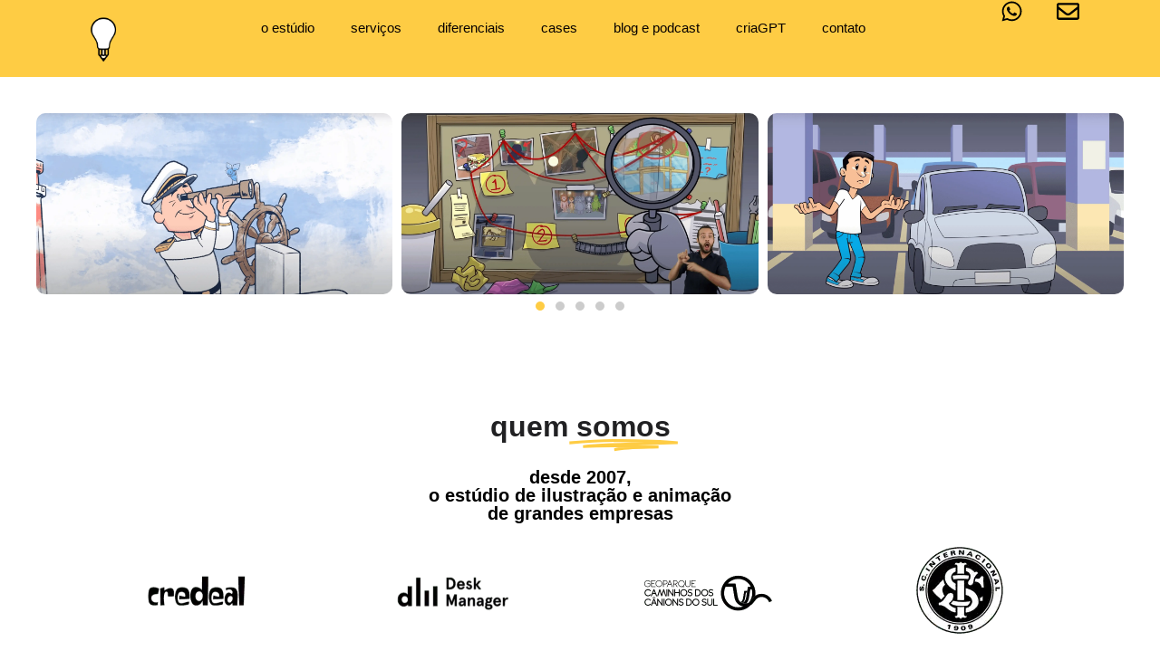

--- FILE ---
content_type: text/html; charset=UTF-8
request_url: https://www.criaideias.com.br/
body_size: 30568
content:
<!DOCTYPE html>
<html lang="pt-BR" class="twbb">
<head>
  <meta charset="UTF-8">
  <meta name="viewport" content="width=device-width, initial-scale=1.0"/>
			<title>Cria Ideias Estúdio de Ilustração e Animação &#8211; O estúdio Cria Ideias oferece soluções personalizadas para empresas realizarem projetos de ilustração e animação.</title>
<meta name='robots' content='max-image-preview:large' />
<link rel='dns-prefetch' href='//www.googletagmanager.com' />
<link rel='dns-prefetch' href='//fonts.googleapis.com' />
<link rel="alternate" type="application/rss+xml" title="Feed para Cria Ideias Estúdio de Ilustração e Animação &raquo;" href="https://www.criaideias.com.br/feed/" />
<link rel="alternate" type="application/rss+xml" title="Feed de comentários para Cria Ideias Estúdio de Ilustração e Animação &raquo;" href="https://www.criaideias.com.br/comments/feed/" />
<link rel="alternate" title="oEmbed (JSON)" type="application/json+oembed" href="https://www.criaideias.com.br/wp-json/oembed/1.0/embed?url=https%3A%2F%2Fwww.criaideias.com.br%2F" />
<link rel="alternate" title="oEmbed (XML)" type="text/xml+oembed" href="https://www.criaideias.com.br/wp-json/oembed/1.0/embed?url=https%3A%2F%2Fwww.criaideias.com.br%2F&#038;format=xml" />
<style id='wp-img-auto-sizes-contain-inline-css' type='text/css'>
img:is([sizes=auto i],[sizes^="auto," i]){contain-intrinsic-size:3000px 1500px}
/*# sourceURL=wp-img-auto-sizes-contain-inline-css */
</style>
<link rel='stylesheet' id='elementor-frontend-css' href='https://www.criaideias.com.br/wp-content/plugins/elementor/assets/css/frontend.min.css?ver=3.34.1' type='text/css' media='all' />
<link rel='stylesheet' id='twbb-frontend-styles-css' href='https://www.criaideias.com.br/wp-content/plugins/tenweb-builder/assets/frontend/css/frontend.min.css?ver=1.37.61' type='text/css' media='all' />
<style id='wp-emoji-styles-inline-css' type='text/css'>

	img.wp-smiley, img.emoji {
		display: inline !important;
		border: none !important;
		box-shadow: none !important;
		height: 1em !important;
		width: 1em !important;
		margin: 0 0.07em !important;
		vertical-align: -0.1em !important;
		background: none !important;
		padding: 0 !important;
	}
/*# sourceURL=wp-emoji-styles-inline-css */
</style>
<style id='classic-theme-styles-inline-css' type='text/css'>
/*! This file is auto-generated */
.wp-block-button__link{color:#fff;background-color:#32373c;border-radius:9999px;box-shadow:none;text-decoration:none;padding:calc(.667em + 2px) calc(1.333em + 2px);font-size:1.125em}.wp-block-file__button{background:#32373c;color:#fff;text-decoration:none}
/*# sourceURL=/wp-includes/css/classic-themes.min.css */
</style>
<style id='global-styles-inline-css' type='text/css'>
:root{--wp--preset--aspect-ratio--square: 1;--wp--preset--aspect-ratio--4-3: 4/3;--wp--preset--aspect-ratio--3-4: 3/4;--wp--preset--aspect-ratio--3-2: 3/2;--wp--preset--aspect-ratio--2-3: 2/3;--wp--preset--aspect-ratio--16-9: 16/9;--wp--preset--aspect-ratio--9-16: 9/16;--wp--preset--color--black: #000000;--wp--preset--color--cyan-bluish-gray: #abb8c3;--wp--preset--color--white: #ffffff;--wp--preset--color--pale-pink: #f78da7;--wp--preset--color--vivid-red: #cf2e2e;--wp--preset--color--luminous-vivid-orange: #ff6900;--wp--preset--color--luminous-vivid-amber: #fcb900;--wp--preset--color--light-green-cyan: #7bdcb5;--wp--preset--color--vivid-green-cyan: #00d084;--wp--preset--color--pale-cyan-blue: #8ed1fc;--wp--preset--color--vivid-cyan-blue: #0693e3;--wp--preset--color--vivid-purple: #9b51e0;--wp--preset--gradient--vivid-cyan-blue-to-vivid-purple: linear-gradient(135deg,rgb(6,147,227) 0%,rgb(155,81,224) 100%);--wp--preset--gradient--light-green-cyan-to-vivid-green-cyan: linear-gradient(135deg,rgb(122,220,180) 0%,rgb(0,208,130) 100%);--wp--preset--gradient--luminous-vivid-amber-to-luminous-vivid-orange: linear-gradient(135deg,rgb(252,185,0) 0%,rgb(255,105,0) 100%);--wp--preset--gradient--luminous-vivid-orange-to-vivid-red: linear-gradient(135deg,rgb(255,105,0) 0%,rgb(207,46,46) 100%);--wp--preset--gradient--very-light-gray-to-cyan-bluish-gray: linear-gradient(135deg,rgb(238,238,238) 0%,rgb(169,184,195) 100%);--wp--preset--gradient--cool-to-warm-spectrum: linear-gradient(135deg,rgb(74,234,220) 0%,rgb(151,120,209) 20%,rgb(207,42,186) 40%,rgb(238,44,130) 60%,rgb(251,105,98) 80%,rgb(254,248,76) 100%);--wp--preset--gradient--blush-light-purple: linear-gradient(135deg,rgb(255,206,236) 0%,rgb(152,150,240) 100%);--wp--preset--gradient--blush-bordeaux: linear-gradient(135deg,rgb(254,205,165) 0%,rgb(254,45,45) 50%,rgb(107,0,62) 100%);--wp--preset--gradient--luminous-dusk: linear-gradient(135deg,rgb(255,203,112) 0%,rgb(199,81,192) 50%,rgb(65,88,208) 100%);--wp--preset--gradient--pale-ocean: linear-gradient(135deg,rgb(255,245,203) 0%,rgb(182,227,212) 50%,rgb(51,167,181) 100%);--wp--preset--gradient--electric-grass: linear-gradient(135deg,rgb(202,248,128) 0%,rgb(113,206,126) 100%);--wp--preset--gradient--midnight: linear-gradient(135deg,rgb(2,3,129) 0%,rgb(40,116,252) 100%);--wp--preset--font-size--small: 13px;--wp--preset--font-size--medium: 20px;--wp--preset--font-size--large: 36px;--wp--preset--font-size--x-large: 42px;--wp--preset--spacing--20: 0.44rem;--wp--preset--spacing--30: 0.67rem;--wp--preset--spacing--40: 1rem;--wp--preset--spacing--50: 1.5rem;--wp--preset--spacing--60: 2.25rem;--wp--preset--spacing--70: 3.38rem;--wp--preset--spacing--80: 5.06rem;--wp--preset--shadow--natural: 6px 6px 9px rgba(0, 0, 0, 0.2);--wp--preset--shadow--deep: 12px 12px 50px rgba(0, 0, 0, 0.4);--wp--preset--shadow--sharp: 6px 6px 0px rgba(0, 0, 0, 0.2);--wp--preset--shadow--outlined: 6px 6px 0px -3px rgb(255, 255, 255), 6px 6px rgb(0, 0, 0);--wp--preset--shadow--crisp: 6px 6px 0px rgb(0, 0, 0);}:where(.is-layout-flex){gap: 0.5em;}:where(.is-layout-grid){gap: 0.5em;}body .is-layout-flex{display: flex;}.is-layout-flex{flex-wrap: wrap;align-items: center;}.is-layout-flex > :is(*, div){margin: 0;}body .is-layout-grid{display: grid;}.is-layout-grid > :is(*, div){margin: 0;}:where(.wp-block-columns.is-layout-flex){gap: 2em;}:where(.wp-block-columns.is-layout-grid){gap: 2em;}:where(.wp-block-post-template.is-layout-flex){gap: 1.25em;}:where(.wp-block-post-template.is-layout-grid){gap: 1.25em;}.has-black-color{color: var(--wp--preset--color--black) !important;}.has-cyan-bluish-gray-color{color: var(--wp--preset--color--cyan-bluish-gray) !important;}.has-white-color{color: var(--wp--preset--color--white) !important;}.has-pale-pink-color{color: var(--wp--preset--color--pale-pink) !important;}.has-vivid-red-color{color: var(--wp--preset--color--vivid-red) !important;}.has-luminous-vivid-orange-color{color: var(--wp--preset--color--luminous-vivid-orange) !important;}.has-luminous-vivid-amber-color{color: var(--wp--preset--color--luminous-vivid-amber) !important;}.has-light-green-cyan-color{color: var(--wp--preset--color--light-green-cyan) !important;}.has-vivid-green-cyan-color{color: var(--wp--preset--color--vivid-green-cyan) !important;}.has-pale-cyan-blue-color{color: var(--wp--preset--color--pale-cyan-blue) !important;}.has-vivid-cyan-blue-color{color: var(--wp--preset--color--vivid-cyan-blue) !important;}.has-vivid-purple-color{color: var(--wp--preset--color--vivid-purple) !important;}.has-black-background-color{background-color: var(--wp--preset--color--black) !important;}.has-cyan-bluish-gray-background-color{background-color: var(--wp--preset--color--cyan-bluish-gray) !important;}.has-white-background-color{background-color: var(--wp--preset--color--white) !important;}.has-pale-pink-background-color{background-color: var(--wp--preset--color--pale-pink) !important;}.has-vivid-red-background-color{background-color: var(--wp--preset--color--vivid-red) !important;}.has-luminous-vivid-orange-background-color{background-color: var(--wp--preset--color--luminous-vivid-orange) !important;}.has-luminous-vivid-amber-background-color{background-color: var(--wp--preset--color--luminous-vivid-amber) !important;}.has-light-green-cyan-background-color{background-color: var(--wp--preset--color--light-green-cyan) !important;}.has-vivid-green-cyan-background-color{background-color: var(--wp--preset--color--vivid-green-cyan) !important;}.has-pale-cyan-blue-background-color{background-color: var(--wp--preset--color--pale-cyan-blue) !important;}.has-vivid-cyan-blue-background-color{background-color: var(--wp--preset--color--vivid-cyan-blue) !important;}.has-vivid-purple-background-color{background-color: var(--wp--preset--color--vivid-purple) !important;}.has-black-border-color{border-color: var(--wp--preset--color--black) !important;}.has-cyan-bluish-gray-border-color{border-color: var(--wp--preset--color--cyan-bluish-gray) !important;}.has-white-border-color{border-color: var(--wp--preset--color--white) !important;}.has-pale-pink-border-color{border-color: var(--wp--preset--color--pale-pink) !important;}.has-vivid-red-border-color{border-color: var(--wp--preset--color--vivid-red) !important;}.has-luminous-vivid-orange-border-color{border-color: var(--wp--preset--color--luminous-vivid-orange) !important;}.has-luminous-vivid-amber-border-color{border-color: var(--wp--preset--color--luminous-vivid-amber) !important;}.has-light-green-cyan-border-color{border-color: var(--wp--preset--color--light-green-cyan) !important;}.has-vivid-green-cyan-border-color{border-color: var(--wp--preset--color--vivid-green-cyan) !important;}.has-pale-cyan-blue-border-color{border-color: var(--wp--preset--color--pale-cyan-blue) !important;}.has-vivid-cyan-blue-border-color{border-color: var(--wp--preset--color--vivid-cyan-blue) !important;}.has-vivid-purple-border-color{border-color: var(--wp--preset--color--vivid-purple) !important;}.has-vivid-cyan-blue-to-vivid-purple-gradient-background{background: var(--wp--preset--gradient--vivid-cyan-blue-to-vivid-purple) !important;}.has-light-green-cyan-to-vivid-green-cyan-gradient-background{background: var(--wp--preset--gradient--light-green-cyan-to-vivid-green-cyan) !important;}.has-luminous-vivid-amber-to-luminous-vivid-orange-gradient-background{background: var(--wp--preset--gradient--luminous-vivid-amber-to-luminous-vivid-orange) !important;}.has-luminous-vivid-orange-to-vivid-red-gradient-background{background: var(--wp--preset--gradient--luminous-vivid-orange-to-vivid-red) !important;}.has-very-light-gray-to-cyan-bluish-gray-gradient-background{background: var(--wp--preset--gradient--very-light-gray-to-cyan-bluish-gray) !important;}.has-cool-to-warm-spectrum-gradient-background{background: var(--wp--preset--gradient--cool-to-warm-spectrum) !important;}.has-blush-light-purple-gradient-background{background: var(--wp--preset--gradient--blush-light-purple) !important;}.has-blush-bordeaux-gradient-background{background: var(--wp--preset--gradient--blush-bordeaux) !important;}.has-luminous-dusk-gradient-background{background: var(--wp--preset--gradient--luminous-dusk) !important;}.has-pale-ocean-gradient-background{background: var(--wp--preset--gradient--pale-ocean) !important;}.has-electric-grass-gradient-background{background: var(--wp--preset--gradient--electric-grass) !important;}.has-midnight-gradient-background{background: var(--wp--preset--gradient--midnight) !important;}.has-small-font-size{font-size: var(--wp--preset--font-size--small) !important;}.has-medium-font-size{font-size: var(--wp--preset--font-size--medium) !important;}.has-large-font-size{font-size: var(--wp--preset--font-size--large) !important;}.has-x-large-font-size{font-size: var(--wp--preset--font-size--x-large) !important;}
:where(.wp-block-post-template.is-layout-flex){gap: 1.25em;}:where(.wp-block-post-template.is-layout-grid){gap: 1.25em;}
:where(.wp-block-term-template.is-layout-flex){gap: 1.25em;}:where(.wp-block-term-template.is-layout-grid){gap: 1.25em;}
:where(.wp-block-columns.is-layout-flex){gap: 2em;}:where(.wp-block-columns.is-layout-grid){gap: 2em;}
:root :where(.wp-block-pullquote){font-size: 1.5em;line-height: 1.6;}
/*# sourceURL=global-styles-inline-css */
</style>
<link rel='stylesheet' id='elementor-post-342-css' href='https://www.criaideias.com.br/wp-content/uploads/elementor/css/post-342.css?ver=1768273370' type='text/css' media='all' />
<link rel='stylesheet' id='twbb-pro-features-css' href='https://www.criaideias.com.br/wp-content/plugins/tenweb-builder/pro-features/assets/css/frontend.min.css?ver=1.37.61' type='text/css' media='all' />
<link rel='stylesheet' id='swiper-css' href='https://www.criaideias.com.br/wp-content/plugins/elementor/assets/lib/swiper/v8/css/swiper.min.css?ver=8.4.5' type='text/css' media='all' />
<link rel='stylesheet' id='e-swiper-css' href='https://www.criaideias.com.br/wp-content/plugins/elementor/assets/css/conditionals/e-swiper.min.css?ver=3.34.1' type='text/css' media='all' />
<link rel='stylesheet' id='widget-heading-css' href='https://www.criaideias.com.br/wp-content/plugins/elementor/assets/css/widget-heading.min.css?ver=3.34.1' type='text/css' media='all' />
<link rel='stylesheet' id='widget-image-carousel-css' href='https://www.criaideias.com.br/wp-content/plugins/elementor/assets/css/widget-image-carousel.min.css?ver=3.34.1' type='text/css' media='all' />
<link rel='stylesheet' id='widget-menu-anchor-css' href='https://www.criaideias.com.br/wp-content/plugins/elementor/assets/css/widget-menu-anchor.min.css?ver=3.34.1' type='text/css' media='all' />
<link rel='stylesheet' id='widget-image-gallery-css' href='https://www.criaideias.com.br/wp-content/plugins/elementor/assets/css/widget-image-gallery.min.css?ver=3.34.1' type='text/css' media='all' />
<link rel='stylesheet' id='e-animation-fadeIn-css' href='https://www.criaideias.com.br/wp-content/plugins/elementor/assets/lib/animations/styles/fadeIn.min.css?ver=3.34.1' type='text/css' media='all' />
<link rel='stylesheet' id='widget-icon-list-css' href='https://www.criaideias.com.br/wp-content/plugins/elementor/assets/css/widget-icon-list.min.css?ver=3.34.1' type='text/css' media='all' />
<link rel='stylesheet' id='e-animation-pulse-css' href='https://www.criaideias.com.br/wp-content/plugins/elementor/assets/lib/animations/styles/e-animation-pulse.min.css?ver=3.34.1' type='text/css' media='all' />
<link rel='stylesheet' id='widget-social-icons-css' href='https://www.criaideias.com.br/wp-content/plugins/elementor/assets/css/widget-social-icons.min.css?ver=3.34.1' type='text/css' media='all' />
<link rel='stylesheet' id='e-apple-webkit-css' href='https://www.criaideias.com.br/wp-content/plugins/elementor/assets/css/conditionals/apple-webkit.min.css?ver=3.34.1' type='text/css' media='all' />
<link rel='stylesheet' id='elementor-post-40-css' href='https://www.criaideias.com.br/wp-content/uploads/elementor/css/post-40.css?ver=1768273370' type='text/css' media='all' />
<link rel='stylesheet' id='elementor-post-52-css' href='https://www.criaideias.com.br/wp-content/uploads/elementor/css/post-52.css?ver=1768273371' type='text/css' media='all' />
<link rel='stylesheet' id='widget-image-css' href='https://www.criaideias.com.br/wp-content/plugins/elementor/assets/css/widget-image.min.css?ver=3.34.1' type='text/css' media='all' />
<link rel='stylesheet' id='elementor-post-51-css' href='https://www.criaideias.com.br/wp-content/uploads/elementor/css/post-51.css?ver=1768273371' type='text/css' media='all' />
<link rel='stylesheet' id='tenweb-website-builder-open-sanse-css' href='https://fonts.googleapis.com/css2?family=Open+Sans%3Awght%40300%3B400%3B600%3B700%3B800&#038;display=swap&#038;ver=2.1.19' type='text/css' media='all' />
<link rel='stylesheet' id='tenweb-website-builder-theme-style-css' href='https://www.criaideias.com.br/wp-content/themes/tenweb-website-builder-theme/assets/css/styles.min.css?ver=2.1.19' type='text/css' media='all' />
<link rel='stylesheet' id='elementor-gf-local-montserrat-css' href="https://www.criaideias.com.br/wp-content/uploads/elementor/google-fonts/css/montserrat.css?ver=1742223104" type='text/css' media='all' />
<script type="text/javascript" src="https://www.criaideias.com.br/wp-includes/js/jquery/jquery.min.js?ver=3.7.1" id="jquery-core-js"></script>
<script type="text/javascript" src="https://www.criaideias.com.br/wp-includes/js/jquery/jquery-migrate.min.js?ver=3.4.1" id="jquery-migrate-js"></script>
<script type="text/javascript" src="https://www.criaideias.com.br/wp-content/themes/tenweb-website-builder-theme/assets/js/scripts.min.js?ver=2.1.19" id="tenweb-website-builder-theme-script-js"></script>

<!-- Snippet da etiqueta do Google (gtag.js) adicionado pelo Site Kit -->
<!-- Snippet do Google Análises adicionado pelo Site Kit -->
<script type="text/javascript" src="https://www.googletagmanager.com/gtag/js?id=GT-TNSMXRL" id="google_gtagjs-js" async></script>
<script type="text/javascript" id="google_gtagjs-js-after">
/* <![CDATA[ */
window.dataLayer = window.dataLayer || [];function gtag(){dataLayer.push(arguments);}
gtag("set","linker",{"domains":["www.criaideias.com.br"]});
gtag("js", new Date());
gtag("set", "developer_id.dZTNiMT", true);
gtag("config", "GT-TNSMXRL");
//# sourceURL=google_gtagjs-js-after
/* ]]> */
</script>
<link rel="https://api.w.org/" href="https://www.criaideias.com.br/wp-json/" /><link rel="alternate" title="JSON" type="application/json" href="https://www.criaideias.com.br/wp-json/wp/v2/pages/40" /><link rel="EditURI" type="application/rsd+xml" title="RSD" href="https://www.criaideias.com.br/xmlrpc.php?rsd" />
<meta name="generator" content="WordPress 6.9" />
<link rel="canonical" href="https://www.criaideias.com.br/" />
<link rel='shortlink' href='https://www.criaideias.com.br/' />
<meta name="generator" content="Site Kit by Google 1.170.0" />
<!-- Meta-etiquetas do Google AdSense adicionado pelo Site Kit -->
<meta name="google-adsense-platform-account" content="ca-host-pub-2644536267352236">
<meta name="google-adsense-platform-domain" content="sitekit.withgoogle.com">
<!-- Fim das meta-etiquetas do Google AdSense adicionado pelo Site Kit -->
<meta name="generator" content="Elementor 3.34.1; features: e_font_icon_svg, additional_custom_breakpoints; settings: css_print_method-external, google_font-enabled, font_display-swap">
			<style>
				.e-con.e-parent:nth-of-type(n+4):not(.e-lazyloaded):not(.e-no-lazyload),
				.e-con.e-parent:nth-of-type(n+4):not(.e-lazyloaded):not(.e-no-lazyload) * {
					background-image: none !important;
				}
				@media screen and (max-height: 1024px) {
					.e-con.e-parent:nth-of-type(n+3):not(.e-lazyloaded):not(.e-no-lazyload),
					.e-con.e-parent:nth-of-type(n+3):not(.e-lazyloaded):not(.e-no-lazyload) * {
						background-image: none !important;
					}
				}
				@media screen and (max-height: 640px) {
					.e-con.e-parent:nth-of-type(n+2):not(.e-lazyloaded):not(.e-no-lazyload),
					.e-con.e-parent:nth-of-type(n+2):not(.e-lazyloaded):not(.e-no-lazyload) * {
						background-image: none !important;
					}
				}
			</style>
			<link rel="icon" href="https://www.criaideias.com.br/wp-content/uploads/2023/05/cria-01-150x150.png" sizes="32x32" />
<link rel="icon" href="https://www.criaideias.com.br/wp-content/uploads/2023/05/cria-01-300x300.png" sizes="192x192" />
<link rel="apple-touch-icon" href="https://www.criaideias.com.br/wp-content/uploads/2023/05/cria-01-300x300.png" />
<meta name="msapplication-TileImage" content="https://www.criaideias.com.br/wp-content/uploads/2023/05/cria-01-300x300.png" />
</head>
<body class="home wp-singular page-template-default page page-id-40 wp-custom-logo wp-theme-tenweb-website-builder-theme no-webp-support no-sidebar elementor-default elementor-kit-342 elementor-page elementor-page-40">
		<div data-elementor-type="twbb_header" data-elementor-id="52" class="elementor elementor-52">
				<div class="elementor-element elementor-element-e83393e e-flex e-con-boxed e-con e-parent" data-id="e83393e" data-element_type="container" data-settings="{&quot;background_background&quot;:&quot;classic&quot;}">
					<div class="e-con-inner">
		<div class="elementor-element elementor-element-6436ba6 e-con-full e-flex e-con e-child" data-id="6436ba6" data-element_type="container">
				<div class="elementor-element elementor-element-89db3c0 elementor-widget elementor-widget-image" data-id="89db3c0" data-element_type="widget" data-widget_type="image.default">
				<div class="elementor-widget-container">
																<a href="https://www.criaideias.com.br/">
							<img fetchpriority="high" width="2363" height="2363" src="https://www.criaideias.com.br/wp-content/uploads/2023/05/cria-01.png" class="elementor-animation-pulse attachment-full size-full wp-image-87" alt="" srcset="https://www.criaideias.com.br/wp-content/uploads/2023/05/cria-01.png 2363w, https://www.criaideias.com.br/wp-content/uploads/2023/05/cria-01-300x300.png 300w, https://www.criaideias.com.br/wp-content/uploads/2023/05/cria-01-1024x1024.png 1024w, https://www.criaideias.com.br/wp-content/uploads/2023/05/cria-01-150x150.png 150w, https://www.criaideias.com.br/wp-content/uploads/2023/05/cria-01-768x768.png 768w, https://www.criaideias.com.br/wp-content/uploads/2023/05/cria-01-1536x1536.png 1536w, https://www.criaideias.com.br/wp-content/uploads/2023/05/cria-01-2048x2048.png 2048w, https://www.criaideias.com.br/wp-content/uploads/2023/05/cria-01-600x600.png 600w" sizes="(max-width: 2363px) 100vw, 2363px" />								</a>
															</div>
				</div>
				</div>
		<div class="elementor-element elementor-element-cf524e4 e-con-full e-flex e-con e-child" data-id="cf524e4" data-element_type="container">
				<div class="elementor-element elementor-element-c33335a twbb-nav-menu__align-center twbb-nav-menu--indicator-none twbb-responsive-nav-menu--horizontal twbb-responsive-nav-menu--tablet-dropdown twbb-responsive-nav-menu--mobile-dropdown twbb-nav-menu--toggle twbb-nav-menu--burger twbb-nav-menu--stretch yes twbb-nav-menu__text-align-center elementor-widget elementor-widget-twbb-nav-menu" data-id="c33335a" data-element_type="widget" data-settings="{&quot;layout&quot;:&quot;horizontal&quot;,&quot;layout_tablet&quot;:&quot;dropdown&quot;,&quot;layout_mobile&quot;:&quot;dropdown&quot;,&quot;toggle&quot;:&quot;burger&quot;,&quot;full_width&quot;:&quot; yes&quot;}" data-widget_type="twbb-nav-menu.default">
				<div class="elementor-widget-container">
					        <nav class="twbb-nav-menu--main twbb-nav-menu__container e--pointer-none">
            <ul id="menu-1-c33335a" class="twbb-nav-menu twbb-menu_term_id-8"><li class="menu-item menu-item-type-custom menu-item-object-custom current-menu-item current_page_item menu-item-home menu-item-217"><a href="https://www.criaideias.com.br/#oestúdio" aria-current="page" class="twbb-item">o estúdio</a></li>
<li class="menu-item menu-item-type-custom menu-item-object-custom current-menu-item current_page_item menu-item-home menu-item-218"><a href="https://www.criaideias.com.br/#serviços" aria-current="page" class="twbb-item">serviços</a></li>
<li class="menu-item menu-item-type-custom menu-item-object-custom current-menu-item current_page_item menu-item-home menu-item-219"><a href="https://www.criaideias.com.br/#diferenciais" aria-current="page" class="twbb-item">diferenciais</a></li>
<li class="menu-item menu-item-type-custom menu-item-object-custom current-menu-item current_page_item menu-item-home menu-item-220"><a href="https://www.criaideias.com.br/#cases" aria-current="page" class="twbb-item">cases</a></li>
<li class="menu-item menu-item-type-custom menu-item-object-custom menu-item-742"><a href="https://www.criaideias.com.br/blog-podcast/" class="twbb-item">blog e podcast</a></li>
<li class="menu-item menu-item-type-custom menu-item-object-custom menu-item-750"><a target="_blank" href="https://criagpt.zapier.app/beta" class="twbb-item">criaGPT</a></li>
<li class="menu-item menu-item-type-custom menu-item-object-custom current-menu-item current_page_item menu-item-home menu-item-221"><a href="https://www.criaideias.com.br/#contato" aria-current="page" class="twbb-item">contato</a></li>
</ul>        </nav>
            <div class="twbb-menu-toggle" role="button" tabindex="0" aria-label="Menu Toggle" aria-expanded="false">
            <svg aria-hidden="true" role="presentation" class="twbb-menu-toggle__icon--open e-font-icon-svg e-eicon-menu-bar" viewBox="0 0 1000 1000" xmlns="http://www.w3.org/2000/svg"><path d="M104 333H896C929 333 958 304 958 271S929 208 896 208H104C71 208 42 237 42 271S71 333 104 333ZM104 583H896C929 583 958 554 958 521S929 458 896 458H104C71 458 42 487 42 521S71 583 104 583ZM104 833H896C929 833 958 804 958 771S929 708 896 708H104C71 708 42 737 42 771S71 833 104 833Z"></path></svg><svg aria-hidden="true" role="presentation" class="twbb-menu-toggle__icon--close e-font-icon-svg e-eicon-close" viewBox="0 0 1000 1000" xmlns="http://www.w3.org/2000/svg"><path d="M742 167L500 408 258 167C246 154 233 150 217 150 196 150 179 158 167 167 154 179 150 196 150 212 150 229 154 242 171 254L408 500 167 742C138 771 138 800 167 829 196 858 225 858 254 829L496 587 738 829C750 842 767 846 783 846 800 846 817 842 829 829 842 817 846 804 846 783 846 767 842 750 829 737L588 500 833 258C863 229 863 200 833 171 804 137 775 137 742 167Z"></path></svg>            <span class="elementor-screen-only">Menu</span>
        </div>
            <nav class="twbb-nav-menu--dropdown twbb-nav-menu__container">
        <ul id="menu-2-c33335a" class="twbb-nav-menu twbb-menu_term_id-8"><li class="menu-item menu-item-type-custom menu-item-object-custom current-menu-item current_page_item menu-item-home menu-item-217"><a href="https://www.criaideias.com.br/#oestúdio" aria-current="page" class="twbb-item">o estúdio</a></li>
<li class="menu-item menu-item-type-custom menu-item-object-custom current-menu-item current_page_item menu-item-home menu-item-218"><a href="https://www.criaideias.com.br/#serviços" aria-current="page" class="twbb-item">serviços</a></li>
<li class="menu-item menu-item-type-custom menu-item-object-custom current-menu-item current_page_item menu-item-home menu-item-219"><a href="https://www.criaideias.com.br/#diferenciais" aria-current="page" class="twbb-item">diferenciais</a></li>
<li class="menu-item menu-item-type-custom menu-item-object-custom current-menu-item current_page_item menu-item-home menu-item-220"><a href="https://www.criaideias.com.br/#cases" aria-current="page" class="twbb-item">cases</a></li>
<li class="menu-item menu-item-type-custom menu-item-object-custom menu-item-742"><a href="https://www.criaideias.com.br/blog-podcast/" class="twbb-item">blog e podcast</a></li>
<li class="menu-item menu-item-type-custom menu-item-object-custom menu-item-750"><a target="_blank" href="https://criagpt.zapier.app/beta" class="twbb-item">criaGPT</a></li>
<li class="menu-item menu-item-type-custom menu-item-object-custom current-menu-item current_page_item menu-item-home menu-item-221"><a href="https://www.criaideias.com.br/#contato" aria-current="page" class="twbb-item">contato</a></li>
</ul>    </nav>
          <style>
          .twbb-nav-menu ul {display: none;}      </style>
    				</div>
				</div>
				</div>
		<div class="elementor-element elementor-element-119d50c elementor-hidden-mobile e-con-full e-flex e-con e-child" data-id="119d50c" data-element_type="container" data-settings="{&quot;background_background&quot;:&quot;classic&quot;}">
				<div class="elementor-element elementor-element-2da7ce6 elementor-view-default elementor-widget elementor-widget-icon" data-id="2da7ce6" data-element_type="widget" data-widget_type="icon.default">
				<div class="elementor-widget-container">
							<div class="elementor-icon-wrapper">
			<a class="elementor-icon elementor-animation-pulse" href="https://wa.me/+5551996698467">
			<svg aria-hidden="true" class="e-font-icon-svg e-fab-whatsapp" viewBox="0 0 448 512" xmlns="http://www.w3.org/2000/svg"><path d="M380.9 97.1C339 55.1 283.2 32 223.9 32c-122.4 0-222 99.6-222 222 0 39.1 10.2 77.3 29.6 111L0 480l117.7-30.9c32.4 17.7 68.9 27 106.1 27h.1c122.3 0 224.1-99.6 224.1-222 0-59.3-25.2-115-67.1-157zm-157 341.6c-33.2 0-65.7-8.9-94-25.7l-6.7-4-69.8 18.3L72 359.2l-4.4-7c-18.5-29.4-28.2-63.3-28.2-98.2 0-101.7 82.8-184.5 184.6-184.5 49.3 0 95.6 19.2 130.4 54.1 34.8 34.9 56.2 81.2 56.1 130.5 0 101.8-84.9 184.6-186.6 184.6zm101.2-138.2c-5.5-2.8-32.8-16.2-37.9-18-5.1-1.9-8.8-2.8-12.5 2.8-3.7 5.6-14.3 18-17.6 21.8-3.2 3.7-6.5 4.2-12 1.4-32.6-16.3-54-29.1-75.5-66-5.7-9.8 5.7-9.1 16.3-30.3 1.8-3.7.9-6.9-.5-9.7-1.4-2.8-12.5-30.1-17.1-41.2-4.5-10.8-9.1-9.3-12.5-9.5-3.2-.2-6.9-.2-10.6-.2-3.7 0-9.7 1.4-14.8 6.9-5.1 5.6-19.4 19-19.4 46.3 0 27.3 19.9 53.7 22.6 57.4 2.8 3.7 39.1 59.7 94.8 83.8 35.2 15.2 49 16.5 66.6 13.9 10.7-1.6 32.8-13.4 37.4-26.4 4.6-13 4.6-24.1 3.2-26.4-1.3-2.5-5-3.9-10.5-6.6z"></path></svg>			</a>
		</div>
						</div>
				</div>
				</div>
		<div class="elementor-element elementor-element-d9e84b9 elementor-hidden-mobile e-con-full e-flex e-con e-child" data-id="d9e84b9" data-element_type="container">
				<div class="elementor-element elementor-element-52f199e elementor-view-default elementor-widget elementor-widget-icon" data-id="52f199e" data-element_type="widget" data-widget_type="icon.default">
				<div class="elementor-widget-container">
							<div class="elementor-icon-wrapper">
			<a class="elementor-icon elementor-animation-pulse" href="/cdn-cgi/l/email-protection#9cfde8f9f2f8f5f1f9f2e8f3dcffeef5fdf5f8f9f5fdefb2fff3f1b2feee">
			<svg aria-hidden="true" class="e-font-icon-svg e-far-envelope" viewBox="0 0 512 512" xmlns="http://www.w3.org/2000/svg"><path d="M464 64H48C21.49 64 0 85.49 0 112v288c0 26.51 21.49 48 48 48h416c26.51 0 48-21.49 48-48V112c0-26.51-21.49-48-48-48zm0 48v40.805c-22.422 18.259-58.168 46.651-134.587 106.49-16.841 13.247-50.201 45.072-73.413 44.701-23.208.375-56.579-31.459-73.413-44.701C106.18 199.465 70.425 171.067 48 152.805V112h416zM48 400V214.398c22.914 18.251 55.409 43.862 104.938 82.646 21.857 17.205 60.134 55.186 103.062 54.955 42.717.231 80.509-37.199 103.053-54.947 49.528-38.783 82.032-64.401 104.947-82.653V400H48z"></path></svg>			</a>
		</div>
						</div>
				</div>
				</div>
					</div>
				</div>
				</div>
				<div data-elementor-type="wp-page" data-elementor-id="40" class="elementor elementor-40">
						<section class="elementor-section elementor-top-section elementor-element elementor-element-7f979378 elementor-section-full_width elementor-section-stretched elementor-section-height-default elementor-section-height-default" data-id="7f979378" data-element_type="section" data-settings="{&quot;stretch_section&quot;:&quot;section-stretched&quot;}">
						<div class="elementor-container elementor-column-gap-no">
					<div class="elementor-column elementor-col-100 elementor-top-column elementor-element elementor-element-74a2142f" data-id="74a2142f" data-element_type="column">
			<div class="elementor-widget-wrap elementor-element-populated">
						<div class="elementor-element elementor-element-79286357 elementor-widget elementor-widget-twbbpost-content" data-id="79286357" data-element_type="widget" data-widget_type="twbbpost-content.default">
				<div class="elementor-widget-container">
					<style>.elementor-40 .elementor-element.elementor-element-a1a636f{--display:flex;--min-height:0px;--flex-direction:column;--container-widget-width:100%;--container-widget-height:initial;--container-widget-flex-grow:0;--container-widget-align-self:initial;--flex-wrap-mobile:wrap;--padding-top:40px;--padding-bottom:40px;--padding-left:40px;--padding-right:40px;}.elementor-widget-twbb_media-carousel .elementor-carousel-image-overlay{font-family:var( --e-global-typography-accent-font-family ), Sans-serif;}.elementor-40 .elementor-element.elementor-element-3dd43f5.elementor-skin-slideshow .tenweb-media-carousel-swiper{margin-bottom:10px;}.elementor-40 .elementor-element.elementor-element-3dd43f5.elementor-element{--flex-grow:0;--flex-shrink:0;}.elementor-40 .elementor-element.elementor-element-3dd43f5 .tenweb-media-carousel-swiper .swiper-slide{border-radius:10px;}.elementor-40 .elementor-element.elementor-element-3dd43f5 .elementor-swiper-button{font-size:30px;color:#FECC44;}.elementor-40 .elementor-element.elementor-element-3dd43f5 .swiper-pagination-bullet{height:10px;width:10px;}.elementor-40 .elementor-element.elementor-element-3dd43f5 .swiper-container-horizontal .swiper-pagination-progressbar{height:10px;}.elementor-40 .elementor-element.elementor-element-3dd43f5 .swiper-horizontal .swiper-pagination-progressbar{height:10px;}.elementor-40 .elementor-element.elementor-element-3dd43f5 .swiper-pagination-fraction{font-size:10px;color:#FECC44;}.elementor-40 .elementor-element.elementor-element-3dd43f5 .swiper-pagination-bullet-active, .elementor-40 .elementor-element.elementor-element-3dd43f5 .swiper-pagination-progressbar-fill{background-color:#FECC44;}.elementor-40 .elementor-element.elementor-element-3dd43f5 .elementor-custom-embed-play i{color:#FECC44;}.elementor-40 .elementor-element.elementor-element-9643b3f{--display:flex;--flex-direction:row;--container-widget-width:calc( ( 1 - var( --container-widget-flex-grow ) ) * 100% );--container-widget-height:100%;--container-widget-flex-grow:1;--container-widget-align-self:stretch;--flex-wrap-mobile:wrap;--align-items:stretch;--gap:10px 10px;--row-gap:10px;--column-gap:10px;--margin-top:0px;--margin-bottom:0px;--margin-left:0px;--margin-right:0px;--padding-top:20px;--padding-bottom:00px;--padding-left:0px;--padding-right:0px;}.elementor-40 .elementor-element.elementor-element-8bb24d8{--display:flex;--gap:30px 30px;--row-gap:30px;--column-gap:30px;--margin-top:-20px;--margin-bottom:0px;--margin-left:0px;--margin-right:0px;}.elementor-40 .elementor-element.elementor-element-8bb24d8.e-con{--flex-grow:0;--flex-shrink:0;}.elementor-widget-twbbanimated-headline .twbb-headline-dynamic-wrapper path{stroke:var( --e-global-color-accent );}.elementor-widget-twbbanimated-headline .twbb-headline-plain-text{color:var( --e-global-color-secondary );}.elementor-widget-twbbanimated-headline .twbb-headline{font-family:var( --e-global-typography-primary-font-family ), Sans-serif;font-size:var( --e-global-typography-primary-font-size );font-weight:var( --e-global-typography-primary-font-weight );line-height:var( --e-global-typography-primary-line-height );}.elementor-widget-twbbanimated-headline .twbb-headline-dynamic-text{color:var( --e-global-color-secondary );font-family:var( --e-global-typography-primary-font-family ), Sans-serif;font-weight:var( --e-global-typography-primary-font-weight );line-height:var( --e-global-typography-primary-line-height );}.elementor-40 .elementor-element.elementor-element-cf1a4dc > .elementor-widget-container{padding:30px 30px 30px 30px;}.elementor-40 .elementor-element.elementor-element-cf1a4dc.elementor-element{--flex-grow:1;--flex-shrink:0;}.elementor-40 .elementor-element.elementor-element-cf1a4dc .twbb-headline{text-align:center;font-family:"Montserrat", Sans-serif;font-size:2rem;font-weight:600;line-height:1em;}.elementor-40 .elementor-element.elementor-element-cf1a4dc .twbb-headline-dynamic-wrapper path{stroke:#FECC44;}.elementor-40 .elementor-element.elementor-element-cf1a4dc .twbb-headline-dynamic-text{font-family:"Montserrat", Sans-serif;font-weight:600;line-height:0.1em;}.elementor-widget-heading .elementor-heading-title{font-family:var( --e-global-typography-primary-font-family ), Sans-serif;font-size:var( --e-global-typography-primary-font-size );font-weight:var( --e-global-typography-primary-font-weight );line-height:var( --e-global-typography-primary-line-height );color:var( --e-global-color-primary );}.elementor-40 .elementor-element.elementor-element-e953140{text-align:center;}.elementor-40 .elementor-element.elementor-element-e953140 .elementor-heading-title{font-family:"Montserrat", Sans-serif;font-size:20px;font-weight:400;color:#000000;}.elementor-40 .elementor-element.elementor-element-abb09d9 .elementor-swiper-button.elementor-swiper-button-prev, .elementor-40 .elementor-element.elementor-element-abb09d9 .elementor-swiper-button.elementor-swiper-button-next{font-size:30px;color:#FECC44;}.elementor-40 .elementor-element.elementor-element-abb09d9 .elementor-swiper-button.elementor-swiper-button-prev svg, .elementor-40 .elementor-element.elementor-element-abb09d9 .elementor-swiper-button.elementor-swiper-button-next svg{fill:#FECC44;}.elementor-40 .elementor-element.elementor-element-abb09d9 .swiper-pagination-bullet{width:5px;height:5px;background:#FECC44;}.elementor-40 .elementor-element.elementor-element-0f3ac9d{--display:flex;--flex-direction:row;--container-widget-width:calc( ( 1 - var( --container-widget-flex-grow ) ) * 100% );--container-widget-height:100%;--container-widget-flex-grow:1;--container-widget-align-self:stretch;--flex-wrap-mobile:wrap;--align-items:stretch;--gap:10px 10px;--row-gap:10px;--column-gap:10px;--margin-top:0px;--margin-bottom:0px;--margin-left:0px;--margin-right:0px;--padding-top:40px;--padding-bottom:40px;--padding-left:40px;--padding-right:40px;}.elementor-40 .elementor-element.elementor-element-d97da0f{--display:flex;--gap:30px 30px;--row-gap:30px;--column-gap:30px;--margin-top:-20px;--margin-bottom:0px;--margin-left:0px;--margin-right:0px;}.elementor-40 .elementor-element.elementor-element-d97da0f.e-con{--flex-grow:0;--flex-shrink:0;}.elementor-40 .elementor-element.elementor-element-6e00ef7 > .elementor-widget-container{padding:30px 30px 30px 30px;}.elementor-40 .elementor-element.elementor-element-6e00ef7.elementor-element{--flex-grow:1;--flex-shrink:0;}.elementor-40 .elementor-element.elementor-element-6e00ef7 .twbb-headline{text-align:center;font-family:"Montserrat", Sans-serif;font-size:2rem;font-weight:600;line-height:1em;}.elementor-40 .elementor-element.elementor-element-6e00ef7 .twbb-headline-dynamic-wrapper path{stroke:#FECC44;}.elementor-40 .elementor-element.elementor-element-6e00ef7 .twbb-headline-dynamic-text{font-family:"Montserrat", Sans-serif;font-weight:600;line-height:0.1em;}.elementor-40 .elementor-element.elementor-element-8cc2fe7{text-align:center;}.elementor-40 .elementor-element.elementor-element-8cc2fe7 .elementor-heading-title{font-family:"Montserrat", Sans-serif;font-size:20px;font-weight:400;color:#000000;}.elementor-widget-image-gallery .gallery-item .gallery-caption{font-family:var( --e-global-typography-accent-font-family ), Sans-serif;}.elementor-40 .elementor-element.elementor-element-10d6e9e .gallery-item{padding:0 0px 0px 0;}.elementor-40 .elementor-element.elementor-element-10d6e9e .gallery{margin:0 -0px -0px 0;}.elementor-40 .elementor-element.elementor-element-10d6e9e .gallery-item .gallery-caption{text-align:center;}.elementor-40 .elementor-element.elementor-element-ba6b2a4{--display:flex;--flex-direction:row;--container-widget-width:calc( ( 1 - var( --container-widget-flex-grow ) ) * 100% );--container-widget-height:100%;--container-widget-flex-grow:1;--container-widget-align-self:stretch;--flex-wrap-mobile:wrap;--align-items:stretch;--gap:10px 10px;--row-gap:10px;--column-gap:10px;--padding-top:40px;--padding-bottom:40px;--padding-left:40px;--padding-right:40px;}.elementor-40 .elementor-element.elementor-element-ba6b2a4:not(.elementor-motion-effects-element-type-background), .elementor-40 .elementor-element.elementor-element-ba6b2a4 > .elementor-motion-effects-container > .elementor-motion-effects-layer{background-color:#000000;}.elementor-40 .elementor-element.elementor-element-36c9e5a{width:var( --container-widget-width, 100% );max-width:100%;--container-widget-width:100%;--container-widget-flex-grow:0;text-align:center;}.elementor-40 .elementor-element.elementor-element-36c9e5a > .elementor-widget-container{padding:30px 30px 30px 30px;}.elementor-40 .elementor-element.elementor-element-36c9e5a.elementor-element{--align-self:center;--flex-grow:0;--flex-shrink:0;}.elementor-40 .elementor-element.elementor-element-36c9e5a .elementor-heading-title{font-size:20px;font-weight:600;line-height:1.5em;letter-spacing:0px;color:#FFFFFF;}.elementor-40 .elementor-element.elementor-element-537b444{--display:flex;--flex-direction:row;--container-widget-width:calc( ( 1 - var( --container-widget-flex-grow ) ) * 100% );--container-widget-height:100%;--container-widget-flex-grow:1;--container-widget-align-self:stretch;--flex-wrap-mobile:wrap;--align-items:stretch;--gap:10px 10px;--row-gap:10px;--column-gap:10px;--padding-top:070px;--padding-bottom:050px;--padding-left:0px;--padding-right:0px;}.elementor-40 .elementor-element.elementor-element-537b444:not(.elementor-motion-effects-element-type-background), .elementor-40 .elementor-element.elementor-element-537b444 > .elementor-motion-effects-container > .elementor-motion-effects-layer{background-color:#000000;}.elementor-40 .elementor-element.elementor-element-84aa045{width:var( --container-widget-width, 100% );max-width:100%;--container-widget-width:100%;--container-widget-flex-grow:0;text-align:center;}.elementor-40 .elementor-element.elementor-element-84aa045.elementor-element{--align-self:center;--flex-grow:0;--flex-shrink:0;}.elementor-40 .elementor-element.elementor-element-84aa045 .elementor-heading-title{font-size:20px;font-weight:600;line-height:1.5em;letter-spacing:0px;color:#FFFFFF;}.elementor-40 .elementor-element.elementor-element-ba58b6d{--display:flex;--flex-direction:row;--container-widget-width:calc( ( 1 - var( --container-widget-flex-grow ) ) * 100% );--container-widget-height:100%;--container-widget-flex-grow:1;--container-widget-align-self:stretch;--flex-wrap-mobile:wrap;--align-items:stretch;--gap:10px 10px;--row-gap:10px;--column-gap:10px;--padding-top:070px;--padding-bottom:050px;--padding-left:0px;--padding-right:0px;}.elementor-40 .elementor-element.elementor-element-ba58b6d:not(.elementor-motion-effects-element-type-background), .elementor-40 .elementor-element.elementor-element-ba58b6d > .elementor-motion-effects-container > .elementor-motion-effects-layer{background-color:#000000;}.elementor-40 .elementor-element.elementor-element-8d78f17{width:var( --container-widget-width, 100% );max-width:100%;--container-widget-width:100%;--container-widget-flex-grow:0;text-align:center;}.elementor-40 .elementor-element.elementor-element-8d78f17.elementor-element{--align-self:center;--flex-grow:0;--flex-shrink:0;}.elementor-40 .elementor-element.elementor-element-8d78f17 .elementor-heading-title{font-size:20px;font-weight:600;line-height:1.5em;letter-spacing:0px;color:#FFFFFF;}.elementor-40 .elementor-element.elementor-element-93e2f34{--display:flex;--flex-direction:column;--container-widget-width:100%;--container-widget-height:initial;--container-widget-flex-grow:0;--container-widget-align-self:initial;--flex-wrap-mobile:wrap;--margin-top:0px;--margin-bottom:0px;--margin-left:0px;--margin-right:0px;--padding-top:40px;--padding-bottom:40px;--padding-left:40px;--padding-right:40px;}.elementor-40 .elementor-element.elementor-element-723cf28 > .elementor-widget-container{padding:30px 30px 30px 30px;}.elementor-40 .elementor-element.elementor-element-723cf28.elementor-element{--flex-grow:1;--flex-shrink:0;}.elementor-40 .elementor-element.elementor-element-723cf28 .twbb-headline{text-align:center;font-family:"Montserrat", Sans-serif;font-size:2rem;font-weight:600;line-height:1em;}.elementor-40 .elementor-element.elementor-element-723cf28 .twbb-headline-dynamic-wrapper path{stroke:#FECC44;}.elementor-40 .elementor-element.elementor-element-723cf28 .twbb-headline-dynamic-text{font-family:"Montserrat", Sans-serif;font-weight:600;line-height:0.1em;}.elementor-40 .elementor-element.elementor-element-e09cebe{--display:flex;--flex-direction:row;--container-widget-width:initial;--container-widget-height:100%;--container-widget-flex-grow:1;--container-widget-align-self:stretch;--flex-wrap-mobile:wrap;--gap:0px 0px;--row-gap:0px;--column-gap:0px;--flex-wrap:wrap;--padding-top:0px;--padding-bottom:40px;--padding-left:40px;--padding-right:40px;}.elementor-40 .elementor-element.elementor-element-e09cebe:not(.elementor-motion-effects-element-type-background), .elementor-40 .elementor-element.elementor-element-e09cebe > .elementor-motion-effects-container > .elementor-motion-effects-layer{background-color:transparent;background-image:linear-gradient(180deg, #FFFFFF 0%, #FECC44 100%);}.elementor-40 .elementor-element.elementor-element-2ac720d{--display:flex;--align-items:flex-start;--container-widget-width:calc( ( 1 - var( --container-widget-flex-grow ) ) * 100% );--background-transition:0.3s;--overlay-opacity:0.5;--border-radius:35px 35px 35px 35px;--margin-top:00px;--margin-bottom:20px;--margin-left:00px;--margin-right:0px;}.elementor-40 .elementor-element.elementor-element-2ac720d::before, .elementor-40 .elementor-element.elementor-element-2ac720d > .elementor-background-video-container::before, .elementor-40 .elementor-element.elementor-element-2ac720d > .e-con-inner > .elementor-background-video-container::before, .elementor-40 .elementor-element.elementor-element-2ac720d > .elementor-background-slideshow::before, .elementor-40 .elementor-element.elementor-element-2ac720d > .e-con-inner > .elementor-background-slideshow::before, .elementor-40 .elementor-element.elementor-element-2ac720d > .elementor-motion-effects-container > .elementor-motion-effects-layer::before{--background-overlay:'';}.elementor-40 .elementor-element.elementor-element-2ac720d:hover::before, .elementor-40 .elementor-element.elementor-element-2ac720d:hover > .elementor-background-video-container::before, .elementor-40 .elementor-element.elementor-element-2ac720d:hover > .e-con-inner > .elementor-background-video-container::before, .elementor-40 .elementor-element.elementor-element-2ac720d > .elementor-background-slideshow:hover::before, .elementor-40 .elementor-element.elementor-element-2ac720d > .e-con-inner > .elementor-background-slideshow:hover::before{--background-overlay:'';}.elementor-40 .elementor-element.elementor-element-2ac720d:hover{--overlay-opacity:0.5;}.elementor-40 .elementor-element.elementor-element-2ac720d.e-con{--align-self:stretch;--flex-grow:0;--flex-shrink:0;}.elementor-40 .elementor-element.elementor-element-e8b55fc > .elementor-widget-container{margin:10px 10px 10px 10px;}.elementor-40 .elementor-element.elementor-element-e8b55fc.elementor-element{--align-self:center;}.elementor-40 .elementor-element.elementor-element-e8b55fc{text-align:center;}.elementor-40 .elementor-element.elementor-element-e8b55fc .elementor-heading-title{font-family:"Montserrat", Sans-serif;font-size:20px;font-weight:600;line-height:1em;color:#000000;}.elementor-widget-icon-list .elementor-icon-list-item:not(:last-child):after{border-color:var( --e-global-color-text );}.elementor-widget-icon-list .elementor-icon-list-icon i{color:var( --e-global-color-primary );}.elementor-widget-icon-list .elementor-icon-list-icon svg{fill:var( --e-global-color-primary );}.elementor-widget-icon-list .elementor-icon-list-item > .elementor-icon-list-text, .elementor-widget-icon-list .elementor-icon-list-item > a{font-family:var( --e-global-typography-text-font-family ), Sans-serif;font-size:var( --e-global-typography-text-font-size );font-weight:var( --e-global-typography-text-font-weight );line-height:var( --e-global-typography-text-line-height );}.elementor-widget-icon-list .elementor-icon-list-text{color:var( --e-global-color-secondary );}.elementor-40 .elementor-element.elementor-element-94911ca > .elementor-widget-container{margin:0px 0px 20px 0px;padding:0px 0px 0px 0px;}.elementor-40 .elementor-element.elementor-element-94911ca.elementor-element{--align-self:center;}.elementor-40 .elementor-element.elementor-element-94911ca .elementor-icon-list-items:not(.elementor-inline-items) .elementor-icon-list-item:not(:last-child){padding-block-end:calc(15px/2);}.elementor-40 .elementor-element.elementor-element-94911ca .elementor-icon-list-items:not(.elementor-inline-items) .elementor-icon-list-item:not(:first-child){margin-block-start:calc(15px/2);}.elementor-40 .elementor-element.elementor-element-94911ca .elementor-icon-list-items.elementor-inline-items .elementor-icon-list-item{margin-inline:calc(15px/2);}.elementor-40 .elementor-element.elementor-element-94911ca .elementor-icon-list-items.elementor-inline-items{margin-inline:calc(-15px/2);}.elementor-40 .elementor-element.elementor-element-94911ca .elementor-icon-list-items.elementor-inline-items .elementor-icon-list-item:after{inset-inline-end:calc(-15px/2);}.elementor-40 .elementor-element.elementor-element-94911ca .elementor-icon-list-icon i{color:#000000;transition:color 0.3s;}.elementor-40 .elementor-element.elementor-element-94911ca .elementor-icon-list-icon svg{fill:#000000;transition:fill 0.3s;}.elementor-40 .elementor-element.elementor-element-94911ca{--e-icon-list-icon-size:14px;--icon-vertical-offset:0px;}.elementor-40 .elementor-element.elementor-element-94911ca .elementor-icon-list-item > .elementor-icon-list-text, .elementor-40 .elementor-element.elementor-element-94911ca .elementor-icon-list-item > a{font-size:15px;font-weight:300;}.elementor-40 .elementor-element.elementor-element-94911ca .elementor-icon-list-text{color:#000000;transition:color 0.3s;}.elementor-40 .elementor-element.elementor-element-c14ce2c > .elementor-widget-container{margin:10px 10px 10px 10px;}.elementor-40 .elementor-element.elementor-element-c14ce2c.elementor-element{--align-self:center;}.elementor-40 .elementor-element.elementor-element-c14ce2c{text-align:center;}.elementor-40 .elementor-element.elementor-element-c14ce2c .elementor-heading-title{font-size:20px;font-weight:600;color:#000000;}.elementor-40 .elementor-element.elementor-element-822cc1d > .elementor-widget-container{margin:0px 0px 20px 0px;padding:0px 0px 0px 0px;}.elementor-40 .elementor-element.elementor-element-822cc1d.elementor-element{--align-self:center;}.elementor-40 .elementor-element.elementor-element-822cc1d .elementor-icon-list-items:not(.elementor-inline-items) .elementor-icon-list-item:not(:last-child){padding-block-end:calc(15px/2);}.elementor-40 .elementor-element.elementor-element-822cc1d .elementor-icon-list-items:not(.elementor-inline-items) .elementor-icon-list-item:not(:first-child){margin-block-start:calc(15px/2);}.elementor-40 .elementor-element.elementor-element-822cc1d .elementor-icon-list-items.elementor-inline-items .elementor-icon-list-item{margin-inline:calc(15px/2);}.elementor-40 .elementor-element.elementor-element-822cc1d .elementor-icon-list-items.elementor-inline-items{margin-inline:calc(-15px/2);}.elementor-40 .elementor-element.elementor-element-822cc1d .elementor-icon-list-items.elementor-inline-items .elementor-icon-list-item:after{inset-inline-end:calc(-15px/2);}.elementor-40 .elementor-element.elementor-element-822cc1d .elementor-icon-list-icon i{color:#010100;transition:color 0.3s;}.elementor-40 .elementor-element.elementor-element-822cc1d .elementor-icon-list-icon svg{fill:#010100;transition:fill 0.3s;}.elementor-40 .elementor-element.elementor-element-822cc1d{--e-icon-list-icon-size:14px;--icon-vertical-offset:0px;}.elementor-40 .elementor-element.elementor-element-822cc1d .elementor-icon-list-item > .elementor-icon-list-text, .elementor-40 .elementor-element.elementor-element-822cc1d .elementor-icon-list-item > a{font-size:15px;font-weight:300;}.elementor-40 .elementor-element.elementor-element-822cc1d .elementor-icon-list-text{color:#000000;transition:color 0.3s;}.elementor-40 .elementor-element.elementor-element-af6d47f{--display:flex;--justify-content:center;--align-items:flex-end;--container-widget-width:calc( ( 1 - var( --container-widget-flex-grow ) ) * 100% );--border-radius:35px 35px 35px 35px;--margin-top:0px;--margin-bottom:20px;--margin-left:0px;--margin-right:0px;}.elementor-40 .elementor-element.elementor-element-af6d47f.e-con{--align-self:center;--flex-grow:0;--flex-shrink:0;}.elementor-40 .elementor-element.elementor-element-7e8cb9f > .elementor-widget-container{margin:10px 10px 10px 10px;}.elementor-40 .elementor-element.elementor-element-7e8cb9f.elementor-element{--align-self:center;}.elementor-40 .elementor-element.elementor-element-7e8cb9f .elementor-heading-title{font-size:20px;font-weight:600;color:#000000;}.elementor-40 .elementor-element.elementor-element-065f719 > .elementor-widget-container{margin:0px 0px 0px 0px;padding:0px 0px 0px 0px;}.elementor-40 .elementor-element.elementor-element-065f719.elementor-element{--align-self:center;}.elementor-40 .elementor-element.elementor-element-065f719 .elementor-icon-list-items:not(.elementor-inline-items) .elementor-icon-list-item:not(:last-child){padding-block-end:calc(15px/2);}.elementor-40 .elementor-element.elementor-element-065f719 .elementor-icon-list-items:not(.elementor-inline-items) .elementor-icon-list-item:not(:first-child){margin-block-start:calc(15px/2);}.elementor-40 .elementor-element.elementor-element-065f719 .elementor-icon-list-items.elementor-inline-items .elementor-icon-list-item{margin-inline:calc(15px/2);}.elementor-40 .elementor-element.elementor-element-065f719 .elementor-icon-list-items.elementor-inline-items{margin-inline:calc(-15px/2);}.elementor-40 .elementor-element.elementor-element-065f719 .elementor-icon-list-items.elementor-inline-items .elementor-icon-list-item:after{inset-inline-end:calc(-15px/2);}.elementor-40 .elementor-element.elementor-element-065f719 .elementor-icon-list-icon i{color:#000000;transition:color 0.3s;}.elementor-40 .elementor-element.elementor-element-065f719 .elementor-icon-list-icon svg{fill:#000000;transition:fill 0.3s;}.elementor-40 .elementor-element.elementor-element-065f719{--e-icon-list-icon-size:14px;--icon-vertical-offset:0px;}.elementor-40 .elementor-element.elementor-element-065f719 .elementor-icon-list-item > .elementor-icon-list-text, .elementor-40 .elementor-element.elementor-element-065f719 .elementor-icon-list-item > a{font-size:15px;font-weight:300;}.elementor-40 .elementor-element.elementor-element-065f719 .elementor-icon-list-text{color:#000000;transition:color 0.3s;}.elementor-40 .elementor-element.elementor-element-0c502cf > .elementor-widget-container{margin:10px 10px 10px 10px;}.elementor-40 .elementor-element.elementor-element-0c502cf.elementor-element{--align-self:center;}.elementor-40 .elementor-element.elementor-element-0c502cf .elementor-heading-title{font-size:20px;font-weight:600;color:#000000;}.elementor-40 .elementor-element.elementor-element-95ba964 > .elementor-widget-container{margin:0px 0px 20px 0px;padding:0px 0px 0px 0px;}.elementor-40 .elementor-element.elementor-element-95ba964.elementor-element{--align-self:center;}.elementor-40 .elementor-element.elementor-element-95ba964 .elementor-icon-list-items:not(.elementor-inline-items) .elementor-icon-list-item:not(:last-child){padding-block-end:calc(15px/2);}.elementor-40 .elementor-element.elementor-element-95ba964 .elementor-icon-list-items:not(.elementor-inline-items) .elementor-icon-list-item:not(:first-child){margin-block-start:calc(15px/2);}.elementor-40 .elementor-element.elementor-element-95ba964 .elementor-icon-list-items.elementor-inline-items .elementor-icon-list-item{margin-inline:calc(15px/2);}.elementor-40 .elementor-element.elementor-element-95ba964 .elementor-icon-list-items.elementor-inline-items{margin-inline:calc(-15px/2);}.elementor-40 .elementor-element.elementor-element-95ba964 .elementor-icon-list-items.elementor-inline-items .elementor-icon-list-item:after{inset-inline-end:calc(-15px/2);}.elementor-40 .elementor-element.elementor-element-95ba964 .elementor-icon-list-icon i{color:#000000;transition:color 0.3s;}.elementor-40 .elementor-element.elementor-element-95ba964 .elementor-icon-list-icon svg{fill:#000000;transition:fill 0.3s;}.elementor-40 .elementor-element.elementor-element-95ba964{--e-icon-list-icon-size:14px;--icon-vertical-offset:0px;}.elementor-40 .elementor-element.elementor-element-95ba964 .elementor-icon-list-item > .elementor-icon-list-text, .elementor-40 .elementor-element.elementor-element-95ba964 .elementor-icon-list-item > a{font-size:15px;font-weight:300;}.elementor-40 .elementor-element.elementor-element-95ba964 .elementor-icon-list-text{color:#000000;transition:color 0.3s;}.elementor-40 .elementor-element.elementor-element-44b11d3{--display:flex;--flex-direction:column;--container-widget-width:100%;--container-widget-height:initial;--container-widget-flex-grow:0;--container-widget-align-self:initial;--flex-wrap-mobile:wrap;--margin-top:0px;--margin-bottom:0px;--margin-left:0px;--margin-right:0px;--padding-top:40px;--padding-bottom:40px;--padding-left:40px;--padding-right:40px;}.elementor-40 .elementor-element.elementor-element-44b11d3:not(.elementor-motion-effects-element-type-background), .elementor-40 .elementor-element.elementor-element-44b11d3 > .elementor-motion-effects-container > .elementor-motion-effects-layer{background-color:#000000;}.elementor-40 .elementor-element.elementor-element-dc642a5 > .elementor-widget-container{padding:30px 30px 30px 30px;}.elementor-40 .elementor-element.elementor-element-dc642a5.elementor-element{--flex-grow:1;--flex-shrink:0;}.elementor-40 .elementor-element.elementor-element-dc642a5 .twbb-headline{text-align:center;font-family:"Montserrat", Sans-serif;font-size:2rem;font-weight:600;line-height:1em;}.elementor-40 .elementor-element.elementor-element-dc642a5 .twbb-headline-dynamic-wrapper path{stroke:#FECC44;}.elementor-40 .elementor-element.elementor-element-dc642a5 .twbb-headline-plain-text{color:#FFFFFF;}.elementor-40 .elementor-element.elementor-element-dc642a5 .twbb-headline-dynamic-text{color:#FFFFFF;font-family:"Montserrat", Sans-serif;font-weight:600;line-height:0.1em;}.elementor-40 .elementor-element.elementor-element-0ad4786{--display:flex;--min-height:750px;--flex-direction:row;--container-widget-width:initial;--container-widget-height:100%;--container-widget-flex-grow:1;--container-widget-align-self:stretch;--flex-wrap-mobile:wrap;--justify-content:center;--gap:0px 0px;--row-gap:0px;--column-gap:0px;--flex-wrap:wrap;--overlay-opacity:0.5;--margin-top:0px;--margin-bottom:0px;--margin-left:0px;--margin-right:0px;--padding-top:0px;--padding-bottom:0px;--padding-left:40px;--padding-right:40px;}.elementor-40 .elementor-element.elementor-element-0ad4786:not(.elementor-motion-effects-element-type-background), .elementor-40 .elementor-element.elementor-element-0ad4786 > .elementor-motion-effects-container > .elementor-motion-effects-layer{background-color:#000000;}.elementor-40 .elementor-element.elementor-element-0ad4786::before, .elementor-40 .elementor-element.elementor-element-0ad4786 > .elementor-background-video-container::before, .elementor-40 .elementor-element.elementor-element-0ad4786 > .e-con-inner > .elementor-background-video-container::before, .elementor-40 .elementor-element.elementor-element-0ad4786 > .elementor-background-slideshow::before, .elementor-40 .elementor-element.elementor-element-0ad4786 > .e-con-inner > .elementor-background-slideshow::before, .elementor-40 .elementor-element.elementor-element-0ad4786 > .elementor-motion-effects-container > .elementor-motion-effects-layer::before{--background-overlay:'';}.elementor-40 .elementor-element.elementor-element-c80a418{--display:flex;--justify-content:center;--align-items:center;--container-widget-width:calc( ( 1 - var( --container-widget-flex-grow ) ) * 100% );--border-radius:35px 35px 35px 35px;box-shadow:0px 0px 10px 0px rgba(0,0,0,0.5);--margin-top:30px;--margin-bottom:30px;--margin-left:30px;--margin-right:30px;}.elementor-40 .elementor-element.elementor-element-c80a418:not(.elementor-motion-effects-element-type-background), .elementor-40 .elementor-element.elementor-element-c80a418 > .elementor-motion-effects-container > .elementor-motion-effects-layer{background-color:#FFFFFF;}.elementor-40 .elementor-element.elementor-element-c80a418.e-con{--align-self:center;}.elementor-40 .elementor-element.elementor-element-7de43ee.elementor-element{--align-self:center;}.elementor-40 .elementor-element.elementor-element-7de43ee{text-align:justify;}.elementor-40 .elementor-element.elementor-element-7de43ee .elementor-heading-title{font-size:20px;font-weight:600;color:#000000;}.elementor-40 .elementor-element.elementor-element-d3be695{width:auto;max-width:auto;--e-icon-list-icon-size:14px;--icon-vertical-offset:0px;}.elementor-40 .elementor-element.elementor-element-d3be695 > .elementor-widget-container{padding:0px 0px 0px 0px;}.elementor-40 .elementor-element.elementor-element-d3be695.elementor-element{--align-self:center;}.elementor-40 .elementor-element.elementor-element-d3be695 .elementor-icon-list-items:not(.elementor-inline-items) .elementor-icon-list-item:not(:last-child){padding-block-end:calc(20px/2);}.elementor-40 .elementor-element.elementor-element-d3be695 .elementor-icon-list-items:not(.elementor-inline-items) .elementor-icon-list-item:not(:first-child){margin-block-start:calc(20px/2);}.elementor-40 .elementor-element.elementor-element-d3be695 .elementor-icon-list-items.elementor-inline-items .elementor-icon-list-item{margin-inline:calc(20px/2);}.elementor-40 .elementor-element.elementor-element-d3be695 .elementor-icon-list-items.elementor-inline-items{margin-inline:calc(-20px/2);}.elementor-40 .elementor-element.elementor-element-d3be695 .elementor-icon-list-items.elementor-inline-items .elementor-icon-list-item:after{inset-inline-end:calc(-20px/2);}.elementor-40 .elementor-element.elementor-element-d3be695 .elementor-icon-list-item:not(:last-child):after{content:"";border-color:#FECC44;}.elementor-40 .elementor-element.elementor-element-d3be695 .elementor-icon-list-items:not(.elementor-inline-items) .elementor-icon-list-item:not(:last-child):after{border-block-start-style:dotted;border-block-start-width:1px;}.elementor-40 .elementor-element.elementor-element-d3be695 .elementor-icon-list-items.elementor-inline-items .elementor-icon-list-item:not(:last-child):after{border-inline-start-style:dotted;}.elementor-40 .elementor-element.elementor-element-d3be695 .elementor-inline-items .elementor-icon-list-item:not(:last-child):after{border-inline-start-width:1px;}.elementor-40 .elementor-element.elementor-element-d3be695 .elementor-icon-list-icon i{color:#FECC44;transition:color 0.3s;}.elementor-40 .elementor-element.elementor-element-d3be695 .elementor-icon-list-icon svg{fill:#FECC44;transition:fill 0.3s;}.elementor-40 .elementor-element.elementor-element-d3be695 .elementor-icon-list-item > .elementor-icon-list-text, .elementor-40 .elementor-element.elementor-element-d3be695 .elementor-icon-list-item > a{font-size:15px;font-weight:300;}.elementor-40 .elementor-element.elementor-element-d3be695 .elementor-icon-list-text{color:#000000;transition:color 0.3s;}.elementor-40 .elementor-element.elementor-element-5922165{--display:flex;--justify-content:center;--align-items:center;--container-widget-width:calc( ( 1 - var( --container-widget-flex-grow ) ) * 100% );--border-radius:35px 35px 35px 35px;box-shadow:0px 0px 10px 0px rgba(0,0,0,0.5);--margin-top:30px;--margin-bottom:30px;--margin-left:30px;--margin-right:30px;}.elementor-40 .elementor-element.elementor-element-5922165:not(.elementor-motion-effects-element-type-background), .elementor-40 .elementor-element.elementor-element-5922165 > .elementor-motion-effects-container > .elementor-motion-effects-layer{background-color:#000000;}.elementor-40 .elementor-element.elementor-element-5922165.e-con{--align-self:flex-start;}.elementor-40 .elementor-element.elementor-element-5c1b801.elementor-element{--align-self:center;--order:-99999 /* order start hack */;}.elementor-40 .elementor-element.elementor-element-5c1b801{text-align:start;}.elementor-40 .elementor-element.elementor-element-5c1b801 .elementor-heading-title{font-size:20px;font-weight:600;color:#FFFFFF;}.elementor-40 .elementor-element.elementor-element-fbc4f7f{width:var( --container-widget-width, 84.131% );max-width:84.131%;--container-widget-width:84.131%;--container-widget-flex-grow:0;--e-icon-list-icon-size:14px;--icon-vertical-offset:0px;}.elementor-40 .elementor-element.elementor-element-fbc4f7f > .elementor-widget-container{padding:0px 0px 0px 0px;}.elementor-40 .elementor-element.elementor-element-fbc4f7f.elementor-element{--flex-grow:0;--flex-shrink:0;}.elementor-40 .elementor-element.elementor-element-fbc4f7f .elementor-icon-list-items:not(.elementor-inline-items) .elementor-icon-list-item:not(:last-child){padding-block-end:calc(20px/2);}.elementor-40 .elementor-element.elementor-element-fbc4f7f .elementor-icon-list-items:not(.elementor-inline-items) .elementor-icon-list-item:not(:first-child){margin-block-start:calc(20px/2);}.elementor-40 .elementor-element.elementor-element-fbc4f7f .elementor-icon-list-items.elementor-inline-items .elementor-icon-list-item{margin-inline:calc(20px/2);}.elementor-40 .elementor-element.elementor-element-fbc4f7f .elementor-icon-list-items.elementor-inline-items{margin-inline:calc(-20px/2);}.elementor-40 .elementor-element.elementor-element-fbc4f7f .elementor-icon-list-items.elementor-inline-items .elementor-icon-list-item:after{inset-inline-end:calc(-20px/2);}.elementor-40 .elementor-element.elementor-element-fbc4f7f .elementor-icon-list-icon i{color:#FECC44;transition:color 0.3s;}.elementor-40 .elementor-element.elementor-element-fbc4f7f .elementor-icon-list-icon svg{fill:#FECC44;transition:fill 0.3s;}.elementor-40 .elementor-element.elementor-element-fbc4f7f .elementor-icon-list-item > .elementor-icon-list-text, .elementor-40 .elementor-element.elementor-element-fbc4f7f .elementor-icon-list-item > a{font-size:15px;font-weight:300;}.elementor-40 .elementor-element.elementor-element-fbc4f7f .elementor-icon-list-text{color:#FFFFFF;transition:color 0.3s;}.elementor-40 .elementor-element.elementor-element-fb7f321{--display:flex;--min-height:750px;--flex-direction:row;--container-widget-width:initial;--container-widget-height:100%;--container-widget-flex-grow:1;--container-widget-align-self:stretch;--flex-wrap-mobile:wrap;--justify-content:center;--gap:0px 0px;--row-gap:0px;--column-gap:0px;--flex-wrap:wrap;--overlay-opacity:0.5;--margin-top:0px;--margin-bottom:0px;--margin-left:0px;--margin-right:0px;}.elementor-40 .elementor-element.elementor-element-fb7f321:not(.elementor-motion-effects-element-type-background), .elementor-40 .elementor-element.elementor-element-fb7f321 > .elementor-motion-effects-container > .elementor-motion-effects-layer{background-color:#000000;}.elementor-40 .elementor-element.elementor-element-fb7f321::before, .elementor-40 .elementor-element.elementor-element-fb7f321 > .elementor-background-video-container::before, .elementor-40 .elementor-element.elementor-element-fb7f321 > .e-con-inner > .elementor-background-video-container::before, .elementor-40 .elementor-element.elementor-element-fb7f321 > .elementor-background-slideshow::before, .elementor-40 .elementor-element.elementor-element-fb7f321 > .e-con-inner > .elementor-background-slideshow::before, .elementor-40 .elementor-element.elementor-element-fb7f321 > .elementor-motion-effects-container > .elementor-motion-effects-layer::before{--background-overlay:'';}.elementor-40 .elementor-element.elementor-element-1f8f76e{--display:flex;--justify-content:center;--align-items:center;--container-widget-width:calc( ( 1 - var( --container-widget-flex-grow ) ) * 100% );--border-radius:35px 35px 35px 35px;box-shadow:0px 0px 10px 0px rgba(0,0,0,0.5);--margin-top:30px;--margin-bottom:30px;--margin-left:30px;--margin-right:30px;}.elementor-40 .elementor-element.elementor-element-1f8f76e:not(.elementor-motion-effects-element-type-background), .elementor-40 .elementor-element.elementor-element-1f8f76e > .elementor-motion-effects-container > .elementor-motion-effects-layer{background-color:#FFFFFF;}.elementor-40 .elementor-element.elementor-element-1f8f76e.e-con{--align-self:center;}.elementor-40 .elementor-element.elementor-element-ed01a01.elementor-element{--align-self:center;}.elementor-40 .elementor-element.elementor-element-ed01a01{text-align:justify;}.elementor-40 .elementor-element.elementor-element-ed01a01 .elementor-heading-title{font-size:20px;font-weight:600;color:#000000;}.elementor-40 .elementor-element.elementor-element-ba92a49{width:auto;max-width:auto;--e-icon-list-icon-size:14px;--icon-vertical-offset:0px;}.elementor-40 .elementor-element.elementor-element-ba92a49 > .elementor-widget-container{padding:0px 0px 0px 0px;}.elementor-40 .elementor-element.elementor-element-ba92a49.elementor-element{--align-self:center;--flex-grow:0;--flex-shrink:0;}.elementor-40 .elementor-element.elementor-element-ba92a49 .elementor-icon-list-items:not(.elementor-inline-items) .elementor-icon-list-item:not(:last-child){padding-block-end:calc(20px/2);}.elementor-40 .elementor-element.elementor-element-ba92a49 .elementor-icon-list-items:not(.elementor-inline-items) .elementor-icon-list-item:not(:first-child){margin-block-start:calc(20px/2);}.elementor-40 .elementor-element.elementor-element-ba92a49 .elementor-icon-list-items.elementor-inline-items .elementor-icon-list-item{margin-inline:calc(20px/2);}.elementor-40 .elementor-element.elementor-element-ba92a49 .elementor-icon-list-items.elementor-inline-items{margin-inline:calc(-20px/2);}.elementor-40 .elementor-element.elementor-element-ba92a49 .elementor-icon-list-items.elementor-inline-items .elementor-icon-list-item:after{inset-inline-end:calc(-20px/2);}.elementor-40 .elementor-element.elementor-element-ba92a49 .elementor-icon-list-item:not(:last-child):after{content:"";border-color:#FECC44;}.elementor-40 .elementor-element.elementor-element-ba92a49 .elementor-icon-list-items:not(.elementor-inline-items) .elementor-icon-list-item:not(:last-child):after{border-block-start-style:dotted;border-block-start-width:1px;}.elementor-40 .elementor-element.elementor-element-ba92a49 .elementor-icon-list-items.elementor-inline-items .elementor-icon-list-item:not(:last-child):after{border-inline-start-style:dotted;}.elementor-40 .elementor-element.elementor-element-ba92a49 .elementor-inline-items .elementor-icon-list-item:not(:last-child):after{border-inline-start-width:1px;}.elementor-40 .elementor-element.elementor-element-ba92a49 .elementor-icon-list-icon i{color:#FECC44;transition:color 0.3s;}.elementor-40 .elementor-element.elementor-element-ba92a49 .elementor-icon-list-icon svg{fill:#FECC44;transition:fill 0.3s;}.elementor-40 .elementor-element.elementor-element-ba92a49 .elementor-icon-list-item > .elementor-icon-list-text, .elementor-40 .elementor-element.elementor-element-ba92a49 .elementor-icon-list-item > a{font-size:15px;font-weight:300;}.elementor-40 .elementor-element.elementor-element-ba92a49 .elementor-icon-list-text{color:#000000;transition:color 0.3s;}.elementor-40 .elementor-element.elementor-element-f4ce3f4{--display:flex;--justify-content:center;--align-items:center;--container-widget-width:calc( ( 1 - var( --container-widget-flex-grow ) ) * 100% );--border-radius:35px 35px 35px 35px;box-shadow:0px 0px 10px 0px rgba(0,0,0,0.5);--margin-top:30px;--margin-bottom:30px;--margin-left:30px;--margin-right:30px;}.elementor-40 .elementor-element.elementor-element-f4ce3f4:not(.elementor-motion-effects-element-type-background), .elementor-40 .elementor-element.elementor-element-f4ce3f4 > .elementor-motion-effects-container > .elementor-motion-effects-layer{background-color:#000000;}.elementor-40 .elementor-element.elementor-element-f4ce3f4.e-con{--align-self:flex-start;}.elementor-40 .elementor-element.elementor-element-f8d8d16.elementor-element{--align-self:center;--order:-99999 /* order start hack */;}.elementor-40 .elementor-element.elementor-element-f8d8d16{text-align:start;}.elementor-40 .elementor-element.elementor-element-f8d8d16 .elementor-heading-title{font-size:20px;font-weight:600;color:#FFFFFF;}.elementor-40 .elementor-element.elementor-element-0efc880{width:var( --container-widget-width, 84.131% );max-width:84.131%;--container-widget-width:84.131%;--container-widget-flex-grow:0;--e-icon-list-icon-size:14px;--icon-vertical-offset:0px;}.elementor-40 .elementor-element.elementor-element-0efc880 > .elementor-widget-container{padding:0px 0px 0px 0px;}.elementor-40 .elementor-element.elementor-element-0efc880.elementor-element{--flex-grow:0;--flex-shrink:0;}.elementor-40 .elementor-element.elementor-element-0efc880 .elementor-icon-list-items:not(.elementor-inline-items) .elementor-icon-list-item:not(:last-child){padding-block-end:calc(20px/2);}.elementor-40 .elementor-element.elementor-element-0efc880 .elementor-icon-list-items:not(.elementor-inline-items) .elementor-icon-list-item:not(:first-child){margin-block-start:calc(20px/2);}.elementor-40 .elementor-element.elementor-element-0efc880 .elementor-icon-list-items.elementor-inline-items .elementor-icon-list-item{margin-inline:calc(20px/2);}.elementor-40 .elementor-element.elementor-element-0efc880 .elementor-icon-list-items.elementor-inline-items{margin-inline:calc(-20px/2);}.elementor-40 .elementor-element.elementor-element-0efc880 .elementor-icon-list-items.elementor-inline-items .elementor-icon-list-item:after{inset-inline-end:calc(-20px/2);}.elementor-40 .elementor-element.elementor-element-0efc880 .elementor-icon-list-icon i{color:#FECC44;transition:color 0.3s;}.elementor-40 .elementor-element.elementor-element-0efc880 .elementor-icon-list-icon svg{fill:#FECC44;transition:fill 0.3s;}.elementor-40 .elementor-element.elementor-element-0efc880 .elementor-icon-list-item > .elementor-icon-list-text, .elementor-40 .elementor-element.elementor-element-0efc880 .elementor-icon-list-item > a{font-size:15px;font-weight:300;}.elementor-40 .elementor-element.elementor-element-0efc880 .elementor-icon-list-text{color:#FFFFFF;transition:color 0.3s;}.elementor-40 .elementor-element.elementor-element-5396d8c{--display:flex;--min-height:750px;--flex-direction:row;--container-widget-width:initial;--container-widget-height:100%;--container-widget-flex-grow:1;--container-widget-align-self:stretch;--flex-wrap-mobile:wrap;--justify-content:center;--gap:0px 0px;--row-gap:0px;--column-gap:0px;--flex-wrap:wrap;--overlay-opacity:0.5;--margin-top:0px;--margin-bottom:0px;--margin-left:0px;--margin-right:0px;}.elementor-40 .elementor-element.elementor-element-5396d8c:not(.elementor-motion-effects-element-type-background), .elementor-40 .elementor-element.elementor-element-5396d8c > .elementor-motion-effects-container > .elementor-motion-effects-layer{background-color:#000000;}.elementor-40 .elementor-element.elementor-element-5396d8c::before, .elementor-40 .elementor-element.elementor-element-5396d8c > .elementor-background-video-container::before, .elementor-40 .elementor-element.elementor-element-5396d8c > .e-con-inner > .elementor-background-video-container::before, .elementor-40 .elementor-element.elementor-element-5396d8c > .elementor-background-slideshow::before, .elementor-40 .elementor-element.elementor-element-5396d8c > .e-con-inner > .elementor-background-slideshow::before, .elementor-40 .elementor-element.elementor-element-5396d8c > .elementor-motion-effects-container > .elementor-motion-effects-layer::before{--background-overlay:'';}.elementor-40 .elementor-element.elementor-element-3d0a095{--display:flex;--justify-content:center;--align-items:center;--container-widget-width:calc( ( 1 - var( --container-widget-flex-grow ) ) * 100% );--border-radius:35px 35px 35px 35px;box-shadow:0px 0px 10px 0px rgba(0,0,0,0.5);--margin-top:30px;--margin-bottom:30px;--margin-left:30px;--margin-right:30px;}.elementor-40 .elementor-element.elementor-element-3d0a095:not(.elementor-motion-effects-element-type-background), .elementor-40 .elementor-element.elementor-element-3d0a095 > .elementor-motion-effects-container > .elementor-motion-effects-layer{background-color:#FFFFFF;}.elementor-40 .elementor-element.elementor-element-3d0a095.e-con{--align-self:center;}.elementor-40 .elementor-element.elementor-element-705ede3.elementor-element{--align-self:center;}.elementor-40 .elementor-element.elementor-element-705ede3{text-align:justify;}.elementor-40 .elementor-element.elementor-element-705ede3 .elementor-heading-title{font-size:20px;font-weight:600;color:#000000;}.elementor-40 .elementor-element.elementor-element-69aef64{width:auto;max-width:auto;--e-icon-list-icon-size:14px;--icon-vertical-offset:0px;}.elementor-40 .elementor-element.elementor-element-69aef64 > .elementor-widget-container{padding:0px 0px 0px 0px;}.elementor-40 .elementor-element.elementor-element-69aef64.elementor-element{--align-self:center;--flex-grow:0;--flex-shrink:0;}.elementor-40 .elementor-element.elementor-element-69aef64 .elementor-icon-list-items:not(.elementor-inline-items) .elementor-icon-list-item:not(:last-child){padding-block-end:calc(20px/2);}.elementor-40 .elementor-element.elementor-element-69aef64 .elementor-icon-list-items:not(.elementor-inline-items) .elementor-icon-list-item:not(:first-child){margin-block-start:calc(20px/2);}.elementor-40 .elementor-element.elementor-element-69aef64 .elementor-icon-list-items.elementor-inline-items .elementor-icon-list-item{margin-inline:calc(20px/2);}.elementor-40 .elementor-element.elementor-element-69aef64 .elementor-icon-list-items.elementor-inline-items{margin-inline:calc(-20px/2);}.elementor-40 .elementor-element.elementor-element-69aef64 .elementor-icon-list-items.elementor-inline-items .elementor-icon-list-item:after{inset-inline-end:calc(-20px/2);}.elementor-40 .elementor-element.elementor-element-69aef64 .elementor-icon-list-item:not(:last-child):after{content:"";border-color:#FECC44;}.elementor-40 .elementor-element.elementor-element-69aef64 .elementor-icon-list-items:not(.elementor-inline-items) .elementor-icon-list-item:not(:last-child):after{border-block-start-style:dotted;border-block-start-width:1px;}.elementor-40 .elementor-element.elementor-element-69aef64 .elementor-icon-list-items.elementor-inline-items .elementor-icon-list-item:not(:last-child):after{border-inline-start-style:dotted;}.elementor-40 .elementor-element.elementor-element-69aef64 .elementor-inline-items .elementor-icon-list-item:not(:last-child):after{border-inline-start-width:1px;}.elementor-40 .elementor-element.elementor-element-69aef64 .elementor-icon-list-icon i{color:#FECC44;transition:color 0.3s;}.elementor-40 .elementor-element.elementor-element-69aef64 .elementor-icon-list-icon svg{fill:#FECC44;transition:fill 0.3s;}.elementor-40 .elementor-element.elementor-element-69aef64 .elementor-icon-list-item > .elementor-icon-list-text, .elementor-40 .elementor-element.elementor-element-69aef64 .elementor-icon-list-item > a{font-size:15px;font-weight:300;}.elementor-40 .elementor-element.elementor-element-69aef64 .elementor-icon-list-text{color:#000000;transition:color 0.3s;}.elementor-40 .elementor-element.elementor-element-4d0660a{--display:flex;--justify-content:center;--align-items:center;--container-widget-width:calc( ( 1 - var( --container-widget-flex-grow ) ) * 100% );--border-radius:35px 35px 35px 35px;box-shadow:0px 0px 10px 0px rgba(0,0,0,0.5);--margin-top:30px;--margin-bottom:30px;--margin-left:30px;--margin-right:30px;}.elementor-40 .elementor-element.elementor-element-4d0660a:not(.elementor-motion-effects-element-type-background), .elementor-40 .elementor-element.elementor-element-4d0660a > .elementor-motion-effects-container > .elementor-motion-effects-layer{background-color:#000000;}.elementor-40 .elementor-element.elementor-element-4d0660a.e-con{--align-self:flex-start;}.elementor-40 .elementor-element.elementor-element-4f5922d.elementor-element{--align-self:center;--order:-99999 /* order start hack */;}.elementor-40 .elementor-element.elementor-element-4f5922d{text-align:start;}.elementor-40 .elementor-element.elementor-element-4f5922d .elementor-heading-title{font-size:20px;font-weight:600;color:#FFFFFF;}.elementor-40 .elementor-element.elementor-element-e69655c{width:var( --container-widget-width, 84.131% );max-width:84.131%;--container-widget-width:84.131%;--container-widget-flex-grow:0;--e-icon-list-icon-size:14px;--icon-vertical-offset:0px;}.elementor-40 .elementor-element.elementor-element-e69655c > .elementor-widget-container{padding:0px 0px 0px 0px;}.elementor-40 .elementor-element.elementor-element-e69655c.elementor-element{--flex-grow:0;--flex-shrink:0;}.elementor-40 .elementor-element.elementor-element-e69655c .elementor-icon-list-items:not(.elementor-inline-items) .elementor-icon-list-item:not(:last-child){padding-block-end:calc(20px/2);}.elementor-40 .elementor-element.elementor-element-e69655c .elementor-icon-list-items:not(.elementor-inline-items) .elementor-icon-list-item:not(:first-child){margin-block-start:calc(20px/2);}.elementor-40 .elementor-element.elementor-element-e69655c .elementor-icon-list-items.elementor-inline-items .elementor-icon-list-item{margin-inline:calc(20px/2);}.elementor-40 .elementor-element.elementor-element-e69655c .elementor-icon-list-items.elementor-inline-items{margin-inline:calc(-20px/2);}.elementor-40 .elementor-element.elementor-element-e69655c .elementor-icon-list-items.elementor-inline-items .elementor-icon-list-item:after{inset-inline-end:calc(-20px/2);}.elementor-40 .elementor-element.elementor-element-e69655c .elementor-icon-list-item:not(:last-child):after{content:"";border-color:#FECC44;}.elementor-40 .elementor-element.elementor-element-e69655c .elementor-icon-list-items:not(.elementor-inline-items) .elementor-icon-list-item:not(:last-child):after{border-block-start-style:dotted;border-block-start-width:1px;}.elementor-40 .elementor-element.elementor-element-e69655c .elementor-icon-list-items.elementor-inline-items .elementor-icon-list-item:not(:last-child):after{border-inline-start-style:dotted;}.elementor-40 .elementor-element.elementor-element-e69655c .elementor-inline-items .elementor-icon-list-item:not(:last-child):after{border-inline-start-width:1px;}.elementor-40 .elementor-element.elementor-element-e69655c .elementor-icon-list-icon i{color:#FECC44;transition:color 0.3s;}.elementor-40 .elementor-element.elementor-element-e69655c .elementor-icon-list-icon svg{fill:#FECC44;transition:fill 0.3s;}.elementor-40 .elementor-element.elementor-element-e69655c .elementor-icon-list-item > .elementor-icon-list-text, .elementor-40 .elementor-element.elementor-element-e69655c .elementor-icon-list-item > a{font-size:15px;font-weight:300;}.elementor-40 .elementor-element.elementor-element-e69655c .elementor-icon-list-text{color:#FFFFFF;transition:color 0.3s;}.elementor-40 .elementor-element.elementor-element-f161c37{--display:flex;--justify-content:space-between;--align-items:flex-end;--container-widget-width:calc( ( 1 - var( --container-widget-flex-grow ) ) * 100% );--gap:20px 20px;--row-gap:20px;--column-gap:20px;--margin-top:0px;--margin-bottom:0px;--margin-left:0px;--margin-right:0px;--padding-top:0px;--padding-bottom:20px;--padding-left:0px;--padding-right:0px;}.elementor-40 .elementor-element.elementor-element-f161c37:not(.elementor-motion-effects-element-type-background), .elementor-40 .elementor-element.elementor-element-f161c37 > .elementor-motion-effects-container > .elementor-motion-effects-layer{background-color:#FFFFFF;}.elementor-40 .elementor-element.elementor-element-6647bcc{width:var( --container-widget-width, 83.084% );max-width:83.084%;--container-widget-width:83.084%;--container-widget-flex-grow:0;text-align:start;}.elementor-40 .elementor-element.elementor-element-6647bcc > .elementor-widget-container{--e-transform-rotateZ:0deg;--e-transform-rotateX:0deg;--e-transform-perspective:20px;--e-transform-rotateY:0deg;margin:30px 0px 0px 0px;padding:00px 0px 0px 0px;}.elementor-40 .elementor-element.elementor-element-6647bcc.elementor-element{--align-self:center;--flex-grow:0;--flex-shrink:0;}.elementor-40 .elementor-element.elementor-element-6647bcc .elementor-heading-title{font-family:"Montserrat", Sans-serif;font-size:15px;font-weight:500;font-style:italic;line-height:1.5em;letter-spacing:0.1px;word-spacing:0px;text-shadow:0px 0px 10px #FECC44;color:#000000;}.elementor-40 .elementor-element.elementor-element-f95738d > .elementor-widget-container{margin:-15px 0px 0px 0px;}.elementor-40 .elementor-element.elementor-element-f95738d{text-align:end;}.elementor-40 .elementor-element.elementor-element-f95738d .elementor-heading-title{font-family:"Montserrat", Sans-serif;font-size:15px;font-weight:100;line-height:1.5em;color:#000000;}.elementor-40 .elementor-element.elementor-element-ecb618d{--display:flex;--justify-content:space-between;--align-items:flex-end;--container-widget-width:calc( ( 1 - var( --container-widget-flex-grow ) ) * 100% );--gap:20px 20px;--row-gap:20px;--column-gap:20px;--margin-top:0px;--margin-bottom:0px;--margin-left:0px;--margin-right:0px;--padding-top:0px;--padding-bottom:20px;--padding-left:0px;--padding-right:0px;}.elementor-40 .elementor-element.elementor-element-ecb618d:not(.elementor-motion-effects-element-type-background), .elementor-40 .elementor-element.elementor-element-ecb618d > .elementor-motion-effects-container > .elementor-motion-effects-layer{background-color:#FFFFFF;}.elementor-40 .elementor-element.elementor-element-2179792{width:var( --container-widget-width, 83.084% );max-width:83.084%;--container-widget-width:83.084%;--container-widget-flex-grow:0;text-align:start;}.elementor-40 .elementor-element.elementor-element-2179792 > .elementor-widget-container{--e-transform-rotateZ:0deg;--e-transform-rotateX:0deg;--e-transform-perspective:20px;--e-transform-rotateY:0deg;margin:30px 0px 0px 0px;padding:00px 0px 0px 0px;}.elementor-40 .elementor-element.elementor-element-2179792.elementor-element{--align-self:center;--flex-grow:0;--flex-shrink:0;}.elementor-40 .elementor-element.elementor-element-2179792 .elementor-heading-title{font-family:"Montserrat", Sans-serif;font-size:15px;font-weight:500;font-style:italic;line-height:1.5em;letter-spacing:0.1px;word-spacing:0px;text-shadow:0px 0px 10px #FECC44;color:#000000;}.elementor-40 .elementor-element.elementor-element-8d08f68 > .elementor-widget-container{margin:-15px 0px 0px 0px;}.elementor-40 .elementor-element.elementor-element-8d08f68{text-align:end;}.elementor-40 .elementor-element.elementor-element-8d08f68 .elementor-heading-title{font-family:"Montserrat", Sans-serif;font-size:15px;font-weight:100;line-height:1.5em;color:#000000;}.elementor-40 .elementor-element.elementor-element-b51db07{--display:flex;--justify-content:space-between;--align-items:flex-end;--container-widget-width:calc( ( 1 - var( --container-widget-flex-grow ) ) * 100% );--gap:20px 20px;--row-gap:20px;--column-gap:20px;--margin-top:0px;--margin-bottom:0px;--margin-left:0px;--margin-right:0px;--padding-top:0px;--padding-bottom:20px;--padding-left:0px;--padding-right:0px;}.elementor-40 .elementor-element.elementor-element-b51db07:not(.elementor-motion-effects-element-type-background), .elementor-40 .elementor-element.elementor-element-b51db07 > .elementor-motion-effects-container > .elementor-motion-effects-layer{background-color:#FFFFFF;}.elementor-40 .elementor-element.elementor-element-4563adc{width:var( --container-widget-width, 83.084% );max-width:83.084%;--container-widget-width:83.084%;--container-widget-flex-grow:0;text-align:start;}.elementor-40 .elementor-element.elementor-element-4563adc > .elementor-widget-container{--e-transform-rotateZ:0deg;--e-transform-rotateX:0deg;--e-transform-perspective:20px;--e-transform-rotateY:0deg;margin:30px 0px 0px 0px;padding:00px 0px 0px 0px;}.elementor-40 .elementor-element.elementor-element-4563adc.elementor-element{--align-self:center;--flex-grow:0;--flex-shrink:0;}.elementor-40 .elementor-element.elementor-element-4563adc .elementor-heading-title{font-family:"Montserrat", Sans-serif;font-size:15px;font-weight:500;font-style:italic;line-height:1.5em;letter-spacing:0.1px;word-spacing:0px;text-shadow:0px 0px 15px #FECC44;color:#000000;}.elementor-40 .elementor-element.elementor-element-d9d9105 > .elementor-widget-container{margin:-15px 0px 0px 0px;}.elementor-40 .elementor-element.elementor-element-d9d9105{text-align:end;}.elementor-40 .elementor-element.elementor-element-d9d9105 .elementor-heading-title{font-family:"Montserrat", Sans-serif;font-size:15px;font-weight:100;line-height:1.5em;color:#000000;}.elementor-40 .elementor-element.elementor-element-6f8a223{--display:flex;--justify-content:space-between;--align-items:flex-end;--container-widget-width:calc( ( 1 - var( --container-widget-flex-grow ) ) * 100% );--gap:20px 20px;--row-gap:20px;--column-gap:20px;--margin-top:0px;--margin-bottom:0px;--margin-left:0px;--margin-right:0px;--padding-top:40px;--padding-bottom:40px;--padding-left:40px;--padding-right:40px;}.elementor-40 .elementor-element.elementor-element-6f8a223:not(.elementor-motion-effects-element-type-background), .elementor-40 .elementor-element.elementor-element-6f8a223 > .elementor-motion-effects-container > .elementor-motion-effects-layer{background-color:#FFFFFF;}.elementor-40 .elementor-element.elementor-element-79b468f > .elementor-widget-container{padding:30px 30px 30px 30px;}.elementor-40 .elementor-element.elementor-element-79b468f.elementor-element{--align-self:center;--flex-grow:1;--flex-shrink:0;}.elementor-40 .elementor-element.elementor-element-79b468f .twbb-headline{text-align:center;font-family:"Montserrat", Sans-serif;font-size:2rem;font-weight:600;line-height:1em;}.elementor-40 .elementor-element.elementor-element-79b468f .twbb-headline-dynamic-wrapper path{stroke:#FECC44;}.elementor-40 .elementor-element.elementor-element-79b468f .twbb-headline-dynamic-text{font-family:"Montserrat", Sans-serif;font-weight:600;line-height:0.1em;}.elementor-40 .elementor-element.elementor-element-dc1535c{--display:flex;--flex-direction:row;--container-widget-width:calc( ( 1 - var( --container-widget-flex-grow ) ) * 100% );--container-widget-height:100%;--container-widget-flex-grow:1;--container-widget-align-self:stretch;--flex-wrap-mobile:wrap;--align-items:stretch;--gap:0px 0px;--row-gap:0px;--column-gap:0px;--margin-top:0px;--margin-bottom:0px;--margin-left:0px;--margin-right:0px;--padding-top:40px;--padding-bottom:40px;--padding-left:40px;--padding-right:40px;}.elementor-40 .elementor-element.elementor-element-dc1535c:not(.elementor-motion-effects-element-type-background), .elementor-40 .elementor-element.elementor-element-dc1535c > .elementor-motion-effects-container > .elementor-motion-effects-layer{background-color:transparent;background-image:linear-gradient(180deg, #FFFFFF 0%, #FECC44 100%);}.elementor-40 .elementor-element.elementor-element-a62bc1d{--display:flex;}.elementor-widget-twbb_portfolio a .elementor-portfolio-item__overlay{background-color:var( --e-global-color-accent );}.elementor-widget-twbb_portfolio .elementor-portfolio-item__title{font-family:var( --e-global-typography-primary-font-family ), Sans-serif;font-size:var( --e-global-typography-primary-font-size );font-weight:var( --e-global-typography-primary-font-weight );line-height:var( --e-global-typography-primary-line-height );}.elementor-widget-twbb_portfolio .elementor-portfolio__filter{color:var( --e-global-color-text );font-family:var( --e-global-typography-primary-font-family ), Sans-serif;font-size:var( --e-global-typography-primary-font-size );font-weight:var( --e-global-typography-primary-font-weight );line-height:var( --e-global-typography-primary-line-height );}.elementor-widget-twbb_portfolio .elementor-portfolio__filter.elementor-active{color:var( --e-global-color-primary );}.elementor-msie .elementor-40 .elementor-element.elementor-element-773a0e4 .elementor-portfolio-item{width:calc( 100% / 3 );}.elementor-40 .elementor-element.elementor-element-773a0e4 .elementor-post__thumbnail__link{padding-bottom:calc( 0.66 * 100% );}.elementor-40 .elementor-element.elementor-element-773a0e4:after{content:"0.66";position:absolute;color:transparent;}.elementor-40 .elementor-element.elementor-element-773a0e4{--grid-row-gap:20px;--grid-column-gap:20px;}.elementor-40 .elementor-element.elementor-element-773a0e4 a .elementor-portfolio-item__overlay{background-color:#000000;}.elementor-40 .elementor-element.elementor-element-e6e97ad{--display:flex;--flex-direction:row;--container-widget-width:calc( ( 1 - var( --container-widget-flex-grow ) ) * 100% );--container-widget-height:100%;--container-widget-flex-grow:1;--container-widget-align-self:stretch;--flex-wrap-mobile:wrap;--align-items:stretch;--gap:0px 0px;--row-gap:0px;--column-gap:0px;--margin-top:0px;--margin-bottom:0px;--margin-left:0px;--margin-right:0px;--padding-top:0px;--padding-bottom:0px;--padding-left:0px;--padding-right:0px;}.elementor-40 .elementor-element.elementor-element-e6e97ad:not(.elementor-motion-effects-element-type-background), .elementor-40 .elementor-element.elementor-element-e6e97ad > .elementor-motion-effects-container > .elementor-motion-effects-layer{background-color:transparent;background-image:linear-gradient(180deg, #FFFFFF 0%, #FECC44 100%);}.elementor-40 .elementor-element.elementor-element-eab1d54{--display:flex;}.elementor-msie .elementor-40 .elementor-element.elementor-element-fc7bebe .elementor-portfolio-item{width:calc( 100% / 3 );}.elementor-40 .elementor-element.elementor-element-fc7bebe .elementor-post__thumbnail__link{padding-bottom:calc( 0.66 * 100% );}.elementor-40 .elementor-element.elementor-element-fc7bebe:after{content:"0.66";position:absolute;color:transparent;}.elementor-40 .elementor-element.elementor-element-fc7bebe{--grid-row-gap:20px;--grid-column-gap:20px;}.elementor-40 .elementor-element.elementor-element-fc7bebe a .elementor-portfolio-item__overlay{background-color:#000000;}.elementor-40 .elementor-element.elementor-element-b8370e2{--display:flex;--justify-content:space-between;--gap:20px 20px;--row-gap:20px;--column-gap:20px;--overlay-opacity:0.5;--padding-top:40px;--padding-bottom:40px;--padding-left:40px;--padding-right:40px;}.elementor-40 .elementor-element.elementor-element-b8370e2:not(.elementor-motion-effects-element-type-background), .elementor-40 .elementor-element.elementor-element-b8370e2 > .elementor-motion-effects-container > .elementor-motion-effects-layer{background-color:#000000;}.elementor-40 .elementor-element.elementor-element-b8370e2::before, .elementor-40 .elementor-element.elementor-element-b8370e2 > .elementor-background-video-container::before, .elementor-40 .elementor-element.elementor-element-b8370e2 > .e-con-inner > .elementor-background-video-container::before, .elementor-40 .elementor-element.elementor-element-b8370e2 > .elementor-background-slideshow::before, .elementor-40 .elementor-element.elementor-element-b8370e2 > .e-con-inner > .elementor-background-slideshow::before, .elementor-40 .elementor-element.elementor-element-b8370e2 > .elementor-motion-effects-container > .elementor-motion-effects-layer::before{background-color:#000000;--background-overlay:'';}.elementor-40 .elementor-element.elementor-element-dea8a6f > .elementor-widget-container{padding:30px 30px 30px 30px;}.elementor-40 .elementor-element.elementor-element-dea8a6f.elementor-element{--flex-grow:1;--flex-shrink:0;}.elementor-40 .elementor-element.elementor-element-dea8a6f .twbb-headline{text-align:center;font-family:"Montserrat", Sans-serif;font-size:2rem;font-weight:600;line-height:1em;}.elementor-40 .elementor-element.elementor-element-dea8a6f .twbb-headline-dynamic-wrapper path{stroke:#FECC44;}.elementor-40 .elementor-element.elementor-element-dea8a6f .twbb-headline-plain-text{color:#FFFFFF;}.elementor-40 .elementor-element.elementor-element-dea8a6f .twbb-headline-dynamic-text{color:#FFFFFF;font-family:"Montserrat", Sans-serif;font-weight:600;line-height:0.1em;}.elementor-40 .elementor-element.elementor-element-8c66692{width:auto;max-width:auto;text-align:center;}.elementor-40 .elementor-element.elementor-element-8c66692.elementor-element{--align-self:center;--flex-grow:0;--flex-shrink:0;}.elementor-40 .elementor-element.elementor-element-8c66692 .elementor-heading-title{font-family:"Montserrat", Sans-serif;font-size:20px;font-weight:600;line-height:1.25em;-webkit-text-stroke-color:#FECC44;stroke:#FECC44;text-shadow:0px 0px 10px #FECC44;color:#FFFFFF;}.elementor-widget-twbb_form .elementor-heading-title.elementor-form-title{color:var( --e-global-color-primary );font-family:var( --e-global-typography-primary-font-family ), Sans-serif;font-size:var( --e-global-typography-primary-font-size );font-weight:var( --e-global-typography-primary-font-weight );line-height:var( --e-global-typography-primary-line-height );}.elementor-widget-twbb_form .elementor-form-title-description-wrapper .elementor-text-editor{color:var( --e-global-color-text );font-family:var( --e-global-typography-text-font-family ), Sans-serif;font-size:var( --e-global-typography-text-font-size );font-weight:var( --e-global-typography-text-font-weight );line-height:var( --e-global-typography-text-line-height );}.elementor-widget-twbb_form .elementor-field-group > label, .elementor-widget-twbb_form .elementor-field-subgroup label{color:var( --e-global-color-text );}.elementor-widget-twbb_form .elementor-field-group > label{font-family:var( --e-global-typography-text-font-family ), Sans-serif;font-size:var( --e-global-typography-text-font-size );font-weight:var( --e-global-typography-text-font-weight );line-height:var( --e-global-typography-text-line-height );}.elementor-widget-twbb_form .elementor-field-type-html{color:var( --e-global-color-text );font-family:var( --e-global-typography-text-font-family ), Sans-serif;font-size:var( --e-global-typography-text-font-size );font-weight:var( --e-global-typography-text-font-weight );line-height:var( --e-global-typography-text-line-height );}.elementor-widget-twbb_form .elementor-field-group .elementor-field{color:var( --e-global-color-text );}.elementor-widget-twbb_form .elementor-field-group .elementor-field, .elementor-widget-twbb_form .elementor-field-subgroup label{font-family:var( --e-global-typography-text-font-family ), Sans-serif;font-size:var( --e-global-typography-text-font-size );font-weight:var( --e-global-typography-text-font-weight );line-height:var( --e-global-typography-text-line-height );}.elementor-widget-twbb_form .elementor-button{font-family:var( --e-global-typography-accent-font-family ), Sans-serif;}.elementor-widget-twbb_form .e-form__buttons__wrapper__button-next{background-color:var( --e-global-color-accent );}.elementor-widget-twbb_form .elementor-button[type="submit"]{background-color:var( --e-global-color-accent );}.elementor-widget-twbb_form .e-form__buttons__wrapper__button-previous{background-color:var( --e-global-color-accent );}.elementor-widget-twbb_form .elementor-button[type="reset"]{background-color:var( --e-global-color-accent );}.elementor-widget-twbb_form .elementor-form-text-after-description-wrapper .elementor-text-editor{color:var( --e-global-color-text );font-family:var( --e-global-typography-text-font-family ), Sans-serif;font-size:var( --e-global-typography-text-font-size );font-weight:var( --e-global-typography-text-font-weight );line-height:var( --e-global-typography-text-line-height );}.elementor-widget-twbb_form .elementor-message{font-family:var( --e-global-typography-text-font-family ), Sans-serif;font-size:var( --e-global-typography-text-font-size );font-weight:var( --e-global-typography-text-font-weight );line-height:var( --e-global-typography-text-line-height );}.elementor-widget-twbb_form .e-form__indicators__indicator, .elementor-widget-twbb_form .e-form__indicators__indicator__label{font-family:var( --e-global-typography-accent-font-family ), Sans-serif;}.elementor-widget-twbb_form{--e-form-steps-indicator-inactive-primary-color:var( --e-global-color-text );--e-form-steps-indicator-active-primary-color:var( --e-global-color-accent );--e-form-steps-indicator-completed-primary-color:var( --e-global-color-accent );--e-form-steps-indicator-progress-color:var( --e-global-color-accent );--e-form-steps-indicator-progress-background-color:var( --e-global-color-text );--e-form-steps-indicator-progress-meter-color:var( --e-global-color-text );}.elementor-widget-twbb_form .e-form__indicators__indicator__progress__meter{font-family:var( --e-global-typography-accent-font-family ), Sans-serif;}.elementor-40 .elementor-element.elementor-element-16c3c09{width:var( --container-widget-width, 31.543% );max-width:31.543%;--container-widget-width:31.543%;--container-widget-flex-grow:0;--e-form-steps-indicators-spacing:20px;--e-form-steps-indicator-padding:30px;--e-form-steps-indicator-inactive-secondary-color:#ffffff;--e-form-steps-indicator-active-secondary-color:#ffffff;--e-form-steps-indicator-completed-secondary-color:#ffffff;--e-form-steps-divider-width:1px;--e-form-steps-divider-gap:10px;}.elementor-40 .elementor-element.elementor-element-16c3c09.elementor-element{--align-self:center;--flex-grow:0;--flex-shrink:0;}.elementor-40 .elementor-element.elementor-element-16c3c09 .elementor-field-group{padding-right:calc( 10px/2 );padding-left:calc( 10px/2 );margin-bottom:10px;}.elementor-40 .elementor-element.elementor-element-16c3c09 .elementor-form-fields-wrapper{margin-left:calc( -10px/2 );margin-right:calc( -10px/2 );margin-bottom:-10px;}.elementor-40 .elementor-element.elementor-element-16c3c09 .elementor-field-group.recaptcha_v3-bottomleft, .elementor-40 .elementor-element.elementor-element-16c3c09 .elementor-field-group.recaptcha_v3-bottomright{margin-bottom:0;}.elementor-40 .elementor-element.elementor-element-16c3c09 .elementor-heading-title.elementor-form-title{color:#EFEAEA;font-family:"Montserrat", Sans-serif;font-size:1.25rem;font-weight:600;line-height:1em;text-shadow:0px 0px 10px rgba(0,0,0,0.3);}body.rtl .elementor-40 .elementor-element.elementor-element-16c3c09 .elementor-labels-inline .elementor-form-title-description-wrapper > .elementor-form-title{padding-left:0px;}body:not(.rtl) .elementor-40 .elementor-element.elementor-element-16c3c09 .elementor-labels-inline .elementor-form-title-description-wrapper > .elementor-form-title{padding-right:0px;}body .elementor-40 .elementor-element.elementor-element-16c3c09 .elementor-labels-above .elementor-form-title-description-wrapper > .elementor-form-title{padding-bottom:0px;}body .elementor-40 .elementor-element.elementor-element-16c3c09 .elementor-form-title-description-wrapper > .elementor-form-title{padding-bottom:0px;}.elementor-40 .elementor-element.elementor-element-16c3c09 .elementor-form-title-description-wrapper .elementor-text-editor{text-align:left;color:#FFFFFF;font-family:"Montserrat", Sans-serif;font-size:0.938rem;font-weight:300;line-height:1.5em;}body.rtl .elementor-40 .elementor-element.elementor-element-16c3c09 .elementor-labels-inline .elementor-form-title-description-wrapper > .elementor-text-editor[data-elementor-setting-key="form_description"]{padding-left:0px;}body:not(.rtl) .elementor-40 .elementor-element.elementor-element-16c3c09 .elementor-labels-inline .elementor-form-title-description-wrapper > .elementor-text-editor[data-elementor-setting-key="form_description"]{padding-right:0px;}body .elementor-40 .elementor-element.elementor-element-16c3c09 .elementor-labels-above .elementor-form-title-description-wrapper > .elementor-text-editor[data-elementor-setting-key="form_description"]{padding-bottom:0px;}body .elementor-40 .elementor-element.elementor-element-16c3c09 .elementor-form-title-description-wrapper > .elementor-text-editor[data-elementor-setting-key="form_description"]{padding-bottom:0px;}body.rtl .elementor-40 .elementor-element.elementor-element-16c3c09 .elementor-labels-inline .elementor-field-group > label{padding-left:0px;}body:not(.rtl) .elementor-40 .elementor-element.elementor-element-16c3c09 .elementor-labels-inline .elementor-field-group > label{padding-right:0px;}body .elementor-40 .elementor-element.elementor-element-16c3c09 .elementor-labels-above .elementor-field-group > label{padding-bottom:0px;}.elementor-40 .elementor-element.elementor-element-16c3c09 .elementor-field-group > label, .elementor-40 .elementor-element.elementor-element-16c3c09 .elementor-field-subgroup label{color:#FFFFFF;}.elementor-40 .elementor-element.elementor-element-16c3c09 .elementor-field-group > label{font-family:"Montserrat", Sans-serif;font-size:0.938rem;font-weight:300;line-height:1.5em;}.elementor-40 .elementor-element.elementor-element-16c3c09 .elementor-field-type-html{padding-bottom:0px;color:#FFFFFF;}.elementor-40 .elementor-element.elementor-element-16c3c09 .elementor-field-group .elementor-field{color:#000000;}.elementor-40 .elementor-element.elementor-element-16c3c09 .elementor-field-group:not(.elementor-field-type-upload, .elementor-field-type-custom_button) .elementor-field:not(.elementor-select-wrapper){background-color:#ffffff;}.elementor-40 .elementor-element.elementor-element-16c3c09 .elementor-field-group .elementor-select-wrapper select{background-color:#ffffff;}.elementor-40 .elementor-element.elementor-element-16c3c09 .elementor-button{font-family:"Montserrat", Sans-serif;border-radius:90px 90px 90px 90px;}.elementor-40 .elementor-element.elementor-element-16c3c09 .e-form__buttons__wrapper__button-next{background-color:#FECC44;color:#000000;}.elementor-40 .elementor-element.elementor-element-16c3c09 .elementor-button[type="submit"]{background-color:#FECC44;color:#000000;}.elementor-40 .elementor-element.elementor-element-16c3c09 .elementor-button[type="submit"] svg *{fill:#000000;}.elementor-40 .elementor-element.elementor-element-16c3c09 .e-form__buttons__wrapper__button-previous{color:#ffffff;}.elementor-40 .elementor-element.elementor-element-16c3c09 .elementor-button[type="reset"]{color:#ffffff;}.elementor-40 .elementor-element.elementor-element-16c3c09 .e-form__buttons__wrapper__button-next:hover{color:#ffffff;}.elementor-40 .elementor-element.elementor-element-16c3c09 .elementor-button[type="submit"]:hover{color:#ffffff;}.elementor-40 .elementor-element.elementor-element-16c3c09 .elementor-button[type="submit"]:hover svg *{fill:#ffffff;}.elementor-40 .elementor-element.elementor-element-16c3c09 .e-form__buttons__wrapper__button-previous:hover{color:#ffffff;}.elementor-40 .elementor-element.elementor-element-16c3c09 .elementor-button[type="reset"]:hover{color:#ffffff;}.elementor-40 .elementor-element.elementor-element-60e52bb{width:auto;max-width:auto;text-align:center;}.elementor-40 .elementor-element.elementor-element-60e52bb.elementor-element{--align-self:center;--flex-grow:0;--flex-shrink:0;}.elementor-40 .elementor-element.elementor-element-60e52bb .elementor-heading-title{font-family:"Montserrat", Sans-serif;font-size:20px;font-weight:600;line-height:1.25em;text-shadow:0px 0px 10px #FECC44;color:#FFFFFF;}.elementor-40 .elementor-element.elementor-element-d0ebcbd{--grid-template-columns:repeat(0, auto);width:auto;max-width:auto;--icon-size:70px;--grid-column-gap:50px;--grid-row-gap:0px;}.elementor-40 .elementor-element.elementor-element-d0ebcbd .elementor-widget-container{text-align:center;}.elementor-40 .elementor-element.elementor-element-d0ebcbd > .elementor-widget-container{margin:30px 30px 30px 30px;padding:0px 0px 0px 0px;}.elementor-40 .elementor-element.elementor-element-d0ebcbd.elementor-element{--align-self:center;--flex-grow:0;--flex-shrink:0;}.elementor-40 .elementor-element.elementor-element-d0ebcbd .elementor-social-icon{background-color:#14985C;--icon-padding:0em;}.elementor-40 .elementor-element.elementor-element-d0ebcbd .elementor-social-icon i{color:#FFFFFF;}.elementor-40 .elementor-element.elementor-element-d0ebcbd .elementor-social-icon svg{fill:#FFFFFF;}.elementor-40 .elementor-element.elementor-element-d0ebcbd .elementor-icon{border-radius:99px 99px 99px 99px;}.elementor-40 .elementor-element.elementor-element-d0ebcbd .elementor-social-icon:hover{background-color:#FECC44;}:root{--page-title-display:none;}@media(max-width:1024px){.elementor-40 .elementor-element.elementor-element-a1a636f{--padding-top:40px;--padding-bottom:40px;--padding-left:40px;--padding-right:40px;}.elementor-40 .elementor-element.elementor-element-3dd43f5.elementor-skin-slideshow .tenweb-media-carousel-swiper{margin-bottom:10px;}.elementor-40 .elementor-element.elementor-element-9643b3f{--padding-top:40px;--padding-bottom:40px;--padding-left:40px;--padding-right:40px;}.elementor-widget-twbbanimated-headline .twbb-headline{font-size:var( --e-global-typography-primary-font-size );line-height:var( --e-global-typography-primary-line-height );}.elementor-widget-twbbanimated-headline .twbb-headline-dynamic-text{line-height:var( --e-global-typography-primary-line-height );}.elementor-40 .elementor-element.elementor-element-cf1a4dc > .elementor-widget-container{padding:30px 30px 30px 30px;}.elementor-widget-heading .elementor-heading-title{font-size:var( --e-global-typography-primary-font-size );line-height:var( --e-global-typography-primary-line-height );}.elementor-40 .elementor-element.elementor-element-abb09d9 .swiper-wrapper{display:flex;align-items:center;}.elementor-40 .elementor-element.elementor-element-537b444{--padding-top:40px;--padding-bottom:40px;--padding-left:40px;--padding-right:40px;}.elementor-40 .elementor-element.elementor-element-84aa045{text-align:center;}.elementor-40 .elementor-element.elementor-element-93e2f34{--margin-top:0px;--margin-bottom:0px;--margin-left:0px;--margin-right:0px;--padding-top:40px;--padding-bottom:40px;--padding-left:40px;--padding-right:40px;}.elementor-40 .elementor-element.elementor-element-723cf28 > .elementor-widget-container{padding:30px 30px 30px 30px;}.elementor-40 .elementor-element.elementor-element-e09cebe{--padding-top:40px;--padding-bottom:40px;--padding-left:40px;--padding-right:40px;}.elementor-widget-icon-list .elementor-icon-list-item > .elementor-icon-list-text, .elementor-widget-icon-list .elementor-icon-list-item > a{font-size:var( --e-global-typography-text-font-size );line-height:var( --e-global-typography-text-line-height );}.elementor-40 .elementor-element.elementor-element-44b11d3{--padding-top:40px;--padding-bottom:40px;--padding-left:40px;--padding-right:40px;}.elementor-40 .elementor-element.elementor-element-dc642a5 > .elementor-widget-container{padding:30px 30px 30px 30px;}.elementor-40 .elementor-element.elementor-element-fb7f321{--padding-top:40px;--padding-bottom:40px;--padding-left:40px;--padding-right:40px;}.elementor-40 .elementor-element.elementor-element-1f8f76e{--margin-top:25px;--margin-bottom:25px;--margin-left:90px;--margin-right:090px;}.elementor-40 .elementor-element.elementor-element-ba92a49{width:var( --container-widget-width, 435.281px );max-width:435.281px;--container-widget-width:435.281px;--container-widget-flex-grow:0;}.elementor-40 .elementor-element.elementor-element-f4ce3f4{--margin-top:0px;--margin-bottom:45px;--margin-left:90px;--margin-right:90px;}.elementor-40 .elementor-element.elementor-element-0efc880{width:var( --container-widget-width, 424.806px );max-width:424.806px;--container-widget-width:424.806px;--container-widget-flex-grow:0;}.elementor-40 .elementor-element.elementor-element-3d0a095{--margin-top:110px;--margin-bottom:055px;--margin-left:110px;--margin-right:110px;}.elementor-40 .elementor-element.elementor-element-69aef64{width:var( --container-widget-width, 435.281px );max-width:435.281px;--container-widget-width:435.281px;--container-widget-flex-grow:0;}.elementor-40 .elementor-element.elementor-element-4d0660a{--margin-top:0px;--margin-bottom:110px;--margin-left:110px;--margin-right:110px;}.elementor-40 .elementor-element.elementor-element-e69655c{width:var( --container-widget-width, 424.806px );max-width:424.806px;--container-widget-width:424.806px;--container-widget-flex-grow:0;}.elementor-40 .elementor-element.elementor-element-ecb618d{--margin-top:0px;--margin-bottom:0px;--margin-left:0px;--margin-right:0px;--padding-top:40px;--padding-bottom:40px;--padding-left:40px;--padding-right:40px;}.elementor-40 .elementor-element.elementor-element-8d08f68 > .elementor-widget-container{margin:-15px 15px 0px 0px;}.elementor-40 .elementor-element.elementor-element-b51db07{--margin-top:0px;--margin-bottom:0px;--margin-left:0px;--margin-right:0px;}.elementor-40 .elementor-element.elementor-element-6f8a223{--margin-top:0px;--margin-bottom:0px;--margin-left:0px;--margin-right:0px;--padding-top:40px;--padding-bottom:40px;--padding-left:40px;--padding-right:40px;}.elementor-40 .elementor-element.elementor-element-79b468f > .elementor-widget-container{padding:30px 30px 30px 30px;}.elementor-40 .elementor-element.elementor-element-79b468f.elementor-element{--align-self:center;}.elementor-widget-twbb_portfolio .elementor-portfolio-item__title{font-size:var( --e-global-typography-primary-font-size );line-height:var( --e-global-typography-primary-line-height );}.elementor-widget-twbb_portfolio .elementor-portfolio__filter{font-size:var( --e-global-typography-primary-font-size );line-height:var( --e-global-typography-primary-line-height );}.elementor-msie .elementor-40 .elementor-element.elementor-element-773a0e4 .elementor-portfolio-item{width:calc( 100% / 2 );}.elementor-40 .elementor-element.elementor-element-e6e97ad{--margin-top:0px;--margin-bottom:0px;--margin-left:0px;--margin-right:0px;--padding-top:40px;--padding-bottom:40px;--padding-left:40px;--padding-right:40px;}.elementor-40 .elementor-element.elementor-element-eab1d54{--margin-top:0px;--margin-bottom:0px;--margin-left:0px;--margin-right:0px;--padding-top:0px;--padding-bottom:0px;--padding-left:0px;--padding-right:0px;}.elementor-msie .elementor-40 .elementor-element.elementor-element-fc7bebe .elementor-portfolio-item{width:calc( 100% / 2 );}.elementor-40 .elementor-element.elementor-element-b8370e2{--margin-top:0px;--margin-bottom:0px;--margin-left:0px;--margin-right:0px;--padding-top:40px;--padding-bottom:40px;--padding-left:40px;--padding-right:40px;}.elementor-40 .elementor-element.elementor-element-dea8a6f > .elementor-widget-container{padding:30px 30px 30px 30px;}.elementor-widget-twbb_form .elementor-heading-title.elementor-form-title{font-size:var( --e-global-typography-primary-font-size );line-height:var( --e-global-typography-primary-line-height );}.elementor-widget-twbb_form .elementor-form-title-description-wrapper .elementor-text-editor{font-size:var( --e-global-typography-text-font-size );line-height:var( --e-global-typography-text-line-height );}.elementor-widget-twbb_form .elementor-field-group > label{font-size:var( --e-global-typography-text-font-size );line-height:var( --e-global-typography-text-line-height );}.elementor-widget-twbb_form .elementor-field-type-html{font-size:var( --e-global-typography-text-font-size );line-height:var( --e-global-typography-text-line-height );}.elementor-widget-twbb_form .elementor-field-group .elementor-field, .elementor-widget-twbb_form .elementor-field-subgroup label{font-size:var( --e-global-typography-text-font-size );line-height:var( --e-global-typography-text-line-height );}.elementor-widget-twbb_form .elementor-form-text-after-description-wrapper .elementor-text-editor{font-size:var( --e-global-typography-text-font-size );line-height:var( --e-global-typography-text-line-height );}.elementor-widget-twbb_form .elementor-message{font-size:var( --e-global-typography-text-font-size );line-height:var( --e-global-typography-text-line-height );}.elementor-40 .elementor-element.elementor-element-16c3c09{--container-widget-width:36%;--container-widget-flex-grow:0;width:var( --container-widget-width, 36% );max-width:36%;}}@media(max-width:767px){.elementor-40 .elementor-element.elementor-element-a1a636f{--padding-top:10px;--padding-bottom:10px;--padding-left:10px;--padding-right:10px;}.elementor-40 .elementor-element.elementor-element-a1a636f.e-con{--align-self:center;}.elementor-40 .elementor-element.elementor-element-3dd43f5.elementor-skin-slideshow .tenweb-media-carousel-swiper{margin-bottom:10px;}.elementor-40 .elementor-element.elementor-element-3dd43f5{width:100%;max-width:100%;}.elementor-40 .elementor-element.elementor-element-3dd43f5 .elementor-custom-embed-play i{font-size:125px;}.elementor-40 .elementor-element.elementor-element-9643b3f{--margin-top:00px;--margin-bottom:0px;--margin-left:0px;--margin-right:0px;--padding-top:20px;--padding-bottom:20px;--padding-left:20px;--padding-right:20px;}.elementor-widget-twbbanimated-headline .twbb-headline{font-size:var( --e-global-typography-primary-font-size );line-height:var( --e-global-typography-primary-line-height );}.elementor-widget-twbbanimated-headline .twbb-headline-dynamic-text{line-height:var( --e-global-typography-primary-line-height );}.elementor-40 .elementor-element.elementor-element-cf1a4dc > .elementor-widget-container{padding:30px 30px 30px 30px;}.elementor-widget-heading .elementor-heading-title{font-size:var( --e-global-typography-primary-font-size );line-height:var( --e-global-typography-primary-line-height );}.elementor-40 .elementor-element.elementor-element-e953140{text-align:center;}.elementor-40 .elementor-element.elementor-element-e953140 .elementor-heading-title{font-size:14px;}.elementor-40 .elementor-element.elementor-element-0f3ac9d{--margin-top:00px;--margin-bottom:0px;--margin-left:0px;--margin-right:0px;--padding-top:0px;--padding-bottom:070px;--padding-left:0px;--padding-right:00px;}.elementor-40 .elementor-element.elementor-element-6e00ef7 > .elementor-widget-container{padding:30px 30px 30px 30px;}.elementor-40 .elementor-element.elementor-element-8cc2fe7{text-align:center;}.elementor-40 .elementor-element.elementor-element-8cc2fe7 .elementor-heading-title{font-size:14px;}.elementor-40 .elementor-element.elementor-element-ba6b2a4{--justify-content:center;--margin-top:0px;--margin-bottom:0px;--margin-left:0px;--margin-right:0px;--padding-top:020px;--padding-bottom:20px;--padding-left:00px;--padding-right:00px;}.elementor-40 .elementor-element.elementor-element-36c9e5a > .elementor-widget-container{margin:20px 20px 20px 20px;}.elementor-40 .elementor-element.elementor-element-36c9e5a{text-align:center;}.elementor-40 .elementor-element.elementor-element-36c9e5a .elementor-heading-title{font-size:17px;}.elementor-40 .elementor-element.elementor-element-537b444{--justify-content:center;--margin-top:0px;--margin-bottom:0px;--margin-left:0px;--margin-right:0px;--padding-top:020px;--padding-bottom:20px;--padding-left:00px;--padding-right:00px;}.elementor-40 .elementor-element.elementor-element-84aa045 > .elementor-widget-container{margin:20px 20px 20px 20px;}.elementor-40 .elementor-element.elementor-element-84aa045{text-align:center;}.elementor-40 .elementor-element.elementor-element-84aa045 .elementor-heading-title{font-size:17px;}.elementor-40 .elementor-element.elementor-element-ba58b6d{--justify-content:center;--margin-top:0px;--margin-bottom:0px;--margin-left:0px;--margin-right:0px;--padding-top:40px;--padding-bottom:40px;--padding-left:40px;--padding-right:40px;}.elementor-40 .elementor-element.elementor-element-8d78f17{text-align:center;}.elementor-40 .elementor-element.elementor-element-8d78f17 .elementor-heading-title{font-size:17px;}.elementor-40 .elementor-element.elementor-element-93e2f34{--padding-top:40px;--padding-bottom:40px;--padding-left:40px;--padding-right:40px;}.elementor-40 .elementor-element.elementor-element-723cf28 > .elementor-widget-container{padding:30px 30px 30px 30px;}.elementor-40 .elementor-element.elementor-element-e09cebe{--padding-top:0px;--padding-bottom:40px;--padding-left:40px;--padding-right:40px;}.elementor-40 .elementor-element.elementor-element-2ac720d{--padding-top:20px;--padding-bottom:10px;--padding-left:0px;--padding-right:0px;}.elementor-40 .elementor-element.elementor-element-e8b55fc > .elementor-widget-container{margin:0px 0px 0px 0px;}.elementor-40 .elementor-element.elementor-element-e8b55fc .elementor-heading-title{font-size:18px;}.elementor-widget-icon-list .elementor-icon-list-item > .elementor-icon-list-text, .elementor-widget-icon-list .elementor-icon-list-item > a{font-size:var( --e-global-typography-text-font-size );line-height:var( --e-global-typography-text-line-height );}.elementor-40 .elementor-element.elementor-element-94911ca > .elementor-widget-container{margin:0px 0px 0px 0px;}.elementor-40 .elementor-element.elementor-element-94911ca{--e-icon-list-icon-size:13px;}.elementor-40 .elementor-element.elementor-element-94911ca .elementor-icon-list-item > .elementor-icon-list-text, .elementor-40 .elementor-element.elementor-element-94911ca .elementor-icon-list-item > a{font-size:13px;}.elementor-40 .elementor-element.elementor-element-c14ce2c > .elementor-widget-container{margin:10px 0px 0px 0px;}.elementor-40 .elementor-element.elementor-element-c14ce2c .elementor-heading-title{font-size:18px;}.elementor-40 .elementor-element.elementor-element-822cc1d > .elementor-widget-container{margin:0px 0px 0px 0px;}.elementor-40 .elementor-element.elementor-element-822cc1d{--e-icon-list-icon-size:13px;}.elementor-40 .elementor-element.elementor-element-822cc1d .elementor-icon-list-item > .elementor-icon-list-text, .elementor-40 .elementor-element.elementor-element-822cc1d .elementor-icon-list-item > a{font-size:13px;}.elementor-40 .elementor-element.elementor-element-af6d47f{--margin-top:0px;--margin-bottom:0px;--margin-left:0px;--margin-right:0px;--padding-top:00px;--padding-bottom:0px;--padding-left:0px;--padding-right:0px;}.elementor-40 .elementor-element.elementor-element-7e8cb9f > .elementor-widget-container{margin:0px 0px 0px 0px;}.elementor-40 .elementor-element.elementor-element-7e8cb9f .elementor-heading-title{font-size:18px;}.elementor-40 .elementor-element.elementor-element-065f719{--e-icon-list-icon-size:13px;}.elementor-40 .elementor-element.elementor-element-065f719 .elementor-icon-list-item > .elementor-icon-list-text, .elementor-40 .elementor-element.elementor-element-065f719 .elementor-icon-list-item > a{font-size:13px;}.elementor-40 .elementor-element.elementor-element-0c502cf > .elementor-widget-container{margin:0px 0px 0px 0px;}.elementor-40 .elementor-element.elementor-element-0c502cf .elementor-heading-title{font-size:20px;}.elementor-40 .elementor-element.elementor-element-95ba964{--e-icon-list-icon-size:13px;}.elementor-40 .elementor-element.elementor-element-95ba964 .elementor-icon-list-item > .elementor-icon-list-text, .elementor-40 .elementor-element.elementor-element-95ba964 .elementor-icon-list-item > a{font-size:13px;}.elementor-40 .elementor-element.elementor-element-44b11d3{--margin-top:0px;--margin-bottom:0px;--margin-left:0px;--margin-right:0px;--padding-top:40px;--padding-bottom:40px;--padding-left:40px;--padding-right:40px;}.elementor-40 .elementor-element.elementor-element-dc642a5 > .elementor-widget-container{padding:30px 30px 30px 30px;}.elementor-40 .elementor-element.elementor-element-c80a418{--padding-top:20px;--padding-bottom:20px;--padding-left:20px;--padding-right:20px;}.elementor-40 .elementor-element.elementor-element-7de43ee{text-align:center;}.elementor-40 .elementor-element.elementor-element-7de43ee .elementor-heading-title{font-size:20px;}.elementor-40 .elementor-element.elementor-element-d3be695 .elementor-icon-list-items:not(.elementor-inline-items) .elementor-icon-list-item:not(:last-child){padding-block-end:calc(10px/2);}.elementor-40 .elementor-element.elementor-element-d3be695 .elementor-icon-list-items:not(.elementor-inline-items) .elementor-icon-list-item:not(:first-child){margin-block-start:calc(10px/2);}.elementor-40 .elementor-element.elementor-element-d3be695 .elementor-icon-list-items.elementor-inline-items .elementor-icon-list-item{margin-inline:calc(10px/2);}.elementor-40 .elementor-element.elementor-element-d3be695 .elementor-icon-list-items.elementor-inline-items{margin-inline:calc(-10px/2);}.elementor-40 .elementor-element.elementor-element-d3be695 .elementor-icon-list-items.elementor-inline-items .elementor-icon-list-item:after{inset-inline-end:calc(-10px/2);}.elementor-40 .elementor-element.elementor-element-d3be695{--e-icon-list-icon-size:13px;}.elementor-40 .elementor-element.elementor-element-d3be695 .elementor-icon-list-item > .elementor-icon-list-text, .elementor-40 .elementor-element.elementor-element-d3be695 .elementor-icon-list-item > a{font-size:14px;}.elementor-40 .elementor-element.elementor-element-5922165{--padding-top:20px;--padding-bottom:20px;--padding-left:20px;--padding-right:20px;}.elementor-40 .elementor-element.elementor-element-5c1b801{text-align:center;}.elementor-40 .elementor-element.elementor-element-5c1b801 .elementor-heading-title{font-size:20px;}.elementor-40 .elementor-element.elementor-element-fbc4f7f{--e-icon-list-icon-size:13px;}.elementor-40 .elementor-element.elementor-element-fbc4f7f .elementor-icon-list-item > .elementor-icon-list-text, .elementor-40 .elementor-element.elementor-element-fbc4f7f .elementor-icon-list-item > a{font-size:13px;}.elementor-40 .elementor-element.elementor-element-1f8f76e{--padding-top:20px;--padding-bottom:20px;--padding-left:20px;--padding-right:20px;}.elementor-40 .elementor-element.elementor-element-ed01a01{text-align:center;}.elementor-40 .elementor-element.elementor-element-ed01a01 .elementor-heading-title{font-size:20px;}.elementor-40 .elementor-element.elementor-element-ba92a49 .elementor-icon-list-items:not(.elementor-inline-items) .elementor-icon-list-item:not(:last-child){padding-block-end:calc(10px/2);}.elementor-40 .elementor-element.elementor-element-ba92a49 .elementor-icon-list-items:not(.elementor-inline-items) .elementor-icon-list-item:not(:first-child){margin-block-start:calc(10px/2);}.elementor-40 .elementor-element.elementor-element-ba92a49 .elementor-icon-list-items.elementor-inline-items .elementor-icon-list-item{margin-inline:calc(10px/2);}.elementor-40 .elementor-element.elementor-element-ba92a49 .elementor-icon-list-items.elementor-inline-items{margin-inline:calc(-10px/2);}.elementor-40 .elementor-element.elementor-element-ba92a49 .elementor-icon-list-items.elementor-inline-items .elementor-icon-list-item:after{inset-inline-end:calc(-10px/2);}.elementor-40 .elementor-element.elementor-element-ba92a49{--e-icon-list-icon-size:13px;}.elementor-40 .elementor-element.elementor-element-ba92a49 .elementor-icon-list-item > .elementor-icon-list-text, .elementor-40 .elementor-element.elementor-element-ba92a49 .elementor-icon-list-item > a{font-size:14px;}.elementor-40 .elementor-element.elementor-element-f4ce3f4{--padding-top:20px;--padding-bottom:20px;--padding-left:20px;--padding-right:20px;}.elementor-40 .elementor-element.elementor-element-f8d8d16{text-align:center;}.elementor-40 .elementor-element.elementor-element-f8d8d16 .elementor-heading-title{font-size:20px;}.elementor-40 .elementor-element.elementor-element-0efc880{--e-icon-list-icon-size:13px;}.elementor-40 .elementor-element.elementor-element-0efc880 .elementor-icon-list-item > .elementor-icon-list-text, .elementor-40 .elementor-element.elementor-element-0efc880 .elementor-icon-list-item > a{font-size:13px;}.elementor-40 .elementor-element.elementor-element-5396d8c{--margin-top:0px;--margin-bottom:0px;--margin-left:0px;--margin-right:0px;--padding-top:0px;--padding-bottom:40px;--padding-left:40px;--padding-right:40px;}.elementor-40 .elementor-element.elementor-element-3d0a095{--margin-top:20px;--margin-bottom:0px;--margin-left:0px;--margin-right:0px;--padding-top:20px;--padding-bottom:20px;--padding-left:20px;--padding-right:20px;}.elementor-40 .elementor-element.elementor-element-705ede3{text-align:center;}.elementor-40 .elementor-element.elementor-element-705ede3 .elementor-heading-title{font-size:20px;}.elementor-40 .elementor-element.elementor-element-69aef64 .elementor-icon-list-items:not(.elementor-inline-items) .elementor-icon-list-item:not(:last-child){padding-block-end:calc(10px/2);}.elementor-40 .elementor-element.elementor-element-69aef64 .elementor-icon-list-items:not(.elementor-inline-items) .elementor-icon-list-item:not(:first-child){margin-block-start:calc(10px/2);}.elementor-40 .elementor-element.elementor-element-69aef64 .elementor-icon-list-items.elementor-inline-items .elementor-icon-list-item{margin-inline:calc(10px/2);}.elementor-40 .elementor-element.elementor-element-69aef64 .elementor-icon-list-items.elementor-inline-items{margin-inline:calc(-10px/2);}.elementor-40 .elementor-element.elementor-element-69aef64 .elementor-icon-list-items.elementor-inline-items .elementor-icon-list-item:after{inset-inline-end:calc(-10px/2);}.elementor-40 .elementor-element.elementor-element-69aef64{--e-icon-list-icon-size:13px;}.elementor-40 .elementor-element.elementor-element-69aef64 .elementor-icon-list-item > .elementor-icon-list-text, .elementor-40 .elementor-element.elementor-element-69aef64 .elementor-icon-list-item > a{font-size:14px;}.elementor-40 .elementor-element.elementor-element-4d0660a{--margin-top:20px;--margin-bottom:30px;--margin-left:0px;--margin-right:0px;--padding-top:20px;--padding-bottom:20px;--padding-left:20px;--padding-right:20px;}.elementor-40 .elementor-element.elementor-element-4f5922d{text-align:center;}.elementor-40 .elementor-element.elementor-element-4f5922d .elementor-heading-title{font-size:20px;}.elementor-40 .elementor-element.elementor-element-e69655c{--e-icon-list-icon-size:13px;}.elementor-40 .elementor-element.elementor-element-e69655c .elementor-icon-list-item > .elementor-icon-list-text, .elementor-40 .elementor-element.elementor-element-e69655c .elementor-icon-list-item > a{font-size:13px;}.elementor-40 .elementor-element.elementor-element-6647bcc{text-align:center;}.elementor-40 .elementor-element.elementor-element-6647bcc .elementor-heading-title{font-size:12px;}.elementor-40 .elementor-element.elementor-element-f95738d{text-align:end;}.elementor-40 .elementor-element.elementor-element-f95738d .elementor-heading-title{font-size:10px;}.elementor-40 .elementor-element.elementor-element-2179792{text-align:center;}.elementor-40 .elementor-element.elementor-element-2179792 .elementor-heading-title{font-size:12px;}.elementor-40 .elementor-element.elementor-element-8d08f68{text-align:end;}.elementor-40 .elementor-element.elementor-element-8d08f68 .elementor-heading-title{font-size:10px;}.elementor-40 .elementor-element.elementor-element-b51db07{--margin-top:0px;--margin-bottom:0px;--margin-left:0px;--margin-right:0px;--padding-top:40px;--padding-bottom:40px;--padding-left:40px;--padding-right:40px;}.elementor-40 .elementor-element.elementor-element-4563adc > .elementor-widget-container{margin:0px 0px 0px 0px;}.elementor-40 .elementor-element.elementor-element-4563adc{text-align:center;}.elementor-40 .elementor-element.elementor-element-4563adc .elementor-heading-title{font-size:12px;}.elementor-40 .elementor-element.elementor-element-d9d9105 > .elementor-widget-container{margin:0px 030px 0px 0px;}.elementor-40 .elementor-element.elementor-element-d9d9105{text-align:end;}.elementor-40 .elementor-element.elementor-element-d9d9105 .elementor-heading-title{font-size:10px;}.elementor-40 .elementor-element.elementor-element-6f8a223{--margin-top:0px;--margin-bottom:0px;--margin-left:0px;--margin-right:0px;--padding-top:40px;--padding-bottom:40px;--padding-left:40px;--padding-right:40px;}.elementor-40 .elementor-element.elementor-element-79b468f > .elementor-widget-container{padding:30px 30px 30px 30px;}.elementor-40 .elementor-element.elementor-element-79b468f .twbb-headline{text-align:center;}.elementor-40 .elementor-element.elementor-element-dc1535c{--margin-top:0px;--margin-bottom:0px;--margin-left:0px;--margin-right:0px;--padding-top:20px;--padding-bottom:000px;--padding-left:010px;--padding-right:010px;}.elementor-widget-twbb_portfolio .elementor-portfolio-item__title{font-size:var( --e-global-typography-primary-font-size );line-height:var( --e-global-typography-primary-line-height );}.elementor-widget-twbb_portfolio .elementor-portfolio__filter{font-size:var( --e-global-typography-primary-font-size );line-height:var( --e-global-typography-primary-line-height );}.elementor-msie .elementor-40 .elementor-element.elementor-element-773a0e4 .elementor-portfolio-item{width:calc( 100% / 1 );}.elementor-40 .elementor-element.elementor-element-e6e97ad{--min-height:0px;--justify-content:space-between;--align-items:stretch;--container-widget-width:calc( ( 1 - var( --container-widget-flex-grow ) ) * 100% );--margin-top:0px;--margin-bottom:0px;--margin-left:0px;--margin-right:0px;--padding-top:40px;--padding-bottom:40px;--padding-left:40px;--padding-right:40px;}.elementor-40 .elementor-element.elementor-element-e6e97ad.e-con{--align-self:center;--flex-grow:1;--flex-shrink:0;}.elementor-msie .elementor-40 .elementor-element.elementor-element-fc7bebe .elementor-portfolio-item{width:calc( 100% / 1 );}.elementor-40 .elementor-element.elementor-element-fc7bebe{width:100%;max-width:100%;}.elementor-40 .elementor-element.elementor-element-b8370e2{--margin-top:0px;--margin-bottom:0px;--margin-left:0px;--margin-right:0px;}.elementor-40 .elementor-element.elementor-element-8c66692 .elementor-heading-title{font-size:18px;-webkit-text-stroke-width:0px;stroke-width:0px;}.elementor-widget-twbb_form .elementor-heading-title.elementor-form-title{font-size:var( --e-global-typography-primary-font-size );line-height:var( --e-global-typography-primary-line-height );}.elementor-widget-twbb_form .elementor-form-title-description-wrapper .elementor-text-editor{font-size:var( --e-global-typography-text-font-size );line-height:var( --e-global-typography-text-line-height );}.elementor-widget-twbb_form .elementor-field-group > label{font-size:var( --e-global-typography-text-font-size );line-height:var( --e-global-typography-text-line-height );}.elementor-widget-twbb_form .elementor-field-type-html{font-size:var( --e-global-typography-text-font-size );line-height:var( --e-global-typography-text-line-height );}.elementor-widget-twbb_form .elementor-field-group .elementor-field, .elementor-widget-twbb_form .elementor-field-subgroup label{font-size:var( --e-global-typography-text-font-size );line-height:var( --e-global-typography-text-line-height );}.elementor-widget-twbb_form .elementor-form-text-after-description-wrapper .elementor-text-editor{font-size:var( --e-global-typography-text-font-size );line-height:var( --e-global-typography-text-line-height );}.elementor-widget-twbb_form .elementor-message{font-size:var( --e-global-typography-text-font-size );line-height:var( --e-global-typography-text-line-height );}.elementor-40 .elementor-element.elementor-element-16c3c09{--container-widget-width:310px;--container-widget-flex-grow:0;width:var( --container-widget-width, 310px );max-width:310px;}.elementor-40 .elementor-element.elementor-element-16c3c09.elementor-element{--align-self:center;}.elementor-40 .elementor-element.elementor-element-16c3c09 .elementor-button{font-size:14px;}.elementor-40 .elementor-element.elementor-element-60e52bb > .elementor-widget-container{padding:30px 30px 30px 30px;}.elementor-40 .elementor-element.elementor-element-60e52bb .elementor-heading-title{font-size:18px;}}@media(min-width:768px){.elementor-40 .elementor-element.elementor-element-8bb24d8{--width:100%;}.elementor-40 .elementor-element.elementor-element-d97da0f{--width:100%;}.elementor-40 .elementor-element.elementor-element-2ac720d{--width:50%;}.elementor-40 .elementor-element.elementor-element-af6d47f{--width:50%;}.elementor-40 .elementor-element.elementor-element-c80a418{--width:75%;}.elementor-40 .elementor-element.elementor-element-5922165{--width:75%;}.elementor-40 .elementor-element.elementor-element-1f8f76e{--width:75%;}.elementor-40 .elementor-element.elementor-element-f4ce3f4{--width:75%;}.elementor-40 .elementor-element.elementor-element-3d0a095{--width:75%;}.elementor-40 .elementor-element.elementor-element-4d0660a{--width:75%;}}@media(max-width:1024px) and (min-width:768px){.elementor-40 .elementor-element.elementor-element-1f8f76e{--width:500px;}.elementor-40 .elementor-element.elementor-element-3d0a095{--width:500px;}}</style>		<div data-elementor-type="wp-page" data-elementor-id="40" class="elementor elementor-40">
				<div class="elementor-element elementor-element-a1a636f e-con-full e-flex e-con e-parent" data-id="a1a636f" data-element_type="container">
				<div class="elementor-element elementor-element-3dd43f5 elementor-widget-mobile__width-inherit elementor-skin-carousel elementor-arrows-yes elementor-pagination-type-bullets elementor-pagination-position-outside elementor-widget elementor-widget-twbb_media-carousel" data-id="3dd43f5" data-element_type="widget" data-settings="{&quot;skin&quot;:&quot;carousel&quot;,&quot;effect&quot;:&quot;slide&quot;,&quot;show_arrows&quot;:&quot;yes&quot;,&quot;pagination&quot;:&quot;bullets&quot;,&quot;speed&quot;:500,&quot;autoplay&quot;:&quot;yes&quot;,&quot;autoplay_speed&quot;:5000,&quot;loop&quot;:&quot;yes&quot;,&quot;pause_on_interaction&quot;:&quot;yes&quot;,&quot;space_between&quot;:{&quot;unit&quot;:&quot;px&quot;,&quot;size&quot;:10,&quot;sizes&quot;:[]},&quot;space_between_tablet&quot;:{&quot;unit&quot;:&quot;px&quot;,&quot;size&quot;:10,&quot;sizes&quot;:[]},&quot;space_between_mobile&quot;:{&quot;unit&quot;:&quot;px&quot;,&quot;size&quot;:10,&quot;sizes&quot;:[]}}" data-widget_type="twbb_media-carousel.default">
				<div class="elementor-widget-container">
							<div class="elementor-swiper">
      <div class="tenweb-media-carousel-swiper swiper">
				<div class="swiper-wrapper">
											<div class="swiper-slide">
							<a href="https://www.youtube.com/watch?v=IZd4eeFCc0Y" data-elementor-lightbox-slideshow="3dd43f5" data-elementor-lightbox-index="0" data-elementor-lightbox-video="https://www.youtube.com/embed/IZd4eeFCc0Y?feature=oembed&amp;autoplay=1&amp;rel=0&amp;controls=0">		<div class="elementor-carousel-image" style="background-image: url(&quot;https://www.criaideias.com.br/wp-content/uploads/2023/06/Captura-de-Tela-2023-06-09-as-21.44.47.png&quot;)">
							<div class="elementor-custom-embed-play">
					<i class="eicon-play" aria-hidden="true"></i>
					<span class="elementor-screen-only">Play</span>
				</div>
					</div>
		</a>						</div>
											<div class="swiper-slide">
							<a href="https://www.youtube.com/watch?v=P_dJ3KrdRyk" data-elementor-lightbox-slideshow="3dd43f5" data-elementor-lightbox-index="1" data-elementor-lightbox-video="https://www.youtube.com/embed/P_dJ3KrdRyk?feature=oembed&amp;autoplay=1&amp;rel=0&amp;controls=0">		<div class="elementor-carousel-image" style="background-image: url(&quot;https://www.criaideias.com.br/wp-content/uploads/2023/06/Captura-de-Tela-2023-06-03-as-14.09.31.png&quot;)">
							<div class="elementor-custom-embed-play">
					<i class="eicon-play" aria-hidden="true"></i>
					<span class="elementor-screen-only">Play</span>
				</div>
					</div>
		</a>						</div>
											<div class="swiper-slide">
							<a href="https://www.youtube.com/watch?v=uLobLhxk5dc" data-elementor-lightbox-slideshow="3dd43f5" data-elementor-lightbox-index="2" data-elementor-lightbox-video="https://www.youtube.com/embed/uLobLhxk5dc?feature=oembed&amp;autoplay=1&amp;rel=0&amp;controls=0">		<div class="elementor-carousel-image" style="background-image: url(&quot;https://www.criaideias.com.br/wp-content/uploads/2023/06/Captura-de-Tela-2023-06-09-as-21.56.57.png&quot;)">
							<div class="elementor-custom-embed-play">
					<i class="eicon-play" aria-hidden="true"></i>
					<span class="elementor-screen-only">Play</span>
				</div>
					</div>
		</a>						</div>
											<div class="swiper-slide">
							<a href="https://www.youtube.com/watch?v=k9Y6J3upbfM" data-elementor-lightbox-slideshow="3dd43f5" data-elementor-lightbox-index="3" data-elementor-lightbox-video="https://www.youtube.com/embed/k9Y6J3upbfM?feature=oembed&amp;autoplay=1&amp;rel=0&amp;controls=0">		<div class="elementor-carousel-image" style="background-image: url(&quot;https://www.criaideias.com.br/wp-content/uploads/2023/06/Captura-de-Tela-2023-06-09-as-22.01.55.png&quot;)">
							<div class="elementor-custom-embed-play">
					<i class="eicon-play" aria-hidden="true"></i>
					<span class="elementor-screen-only">Play</span>
				</div>
					</div>
		</a>						</div>
											<div class="swiper-slide">
							<a href="https://www.youtube.com/watch?v=qdWCAmO35VU" data-elementor-lightbox-slideshow="3dd43f5" data-elementor-lightbox-index="4" data-elementor-lightbox-video="https://www.youtube.com/embed/qdWCAmO35VU?feature=oembed&amp;autoplay=1&amp;rel=0&amp;controls=0">		<div class="elementor-carousel-image" style="background-image: url(&quot;https://www.criaideias.com.br/wp-content/uploads/2023/06/Captura-de-Tela-2023-06-03-as-13.46.29.png&quot;)">
							<div class="elementor-custom-embed-play">
					<i class="eicon-play" aria-hidden="true"></i>
					<span class="elementor-screen-only">Play</span>
				</div>
					</div>
		</a>						</div>
									</div>
															<div class="swiper-pagination"></div>
																<div class="elementor-swiper-button elementor-swiper-button-prev">
							<i class="eicon-chevron-left" aria-hidden="true"></i>
							<span class="elementor-screen-only">Previous</span>
						</div>
						<div class="elementor-swiper-button elementor-swiper-button-next">
							<i class="eicon-chevron-right" aria-hidden="true"></i>
							<span class="elementor-screen-only">Next</span>
						</div>
												</div>
		</div>
		
						</div>
				</div>
				</div>
		<div class="elementor-element elementor-element-9643b3f elementor-hidden-desktop e-flex e-con-boxed e-con e-parent" data-id="9643b3f" data-element_type="container" id="oestúdio" data-settings="{&quot;background_background&quot;:&quot;gradient&quot;}">
					<div class="e-con-inner">
		<div class="elementor-element elementor-element-8bb24d8 e-con-full e-flex e-con e-child" data-id="8bb24d8" data-element_type="container">
				<div class="elementor-element elementor-element-cf1a4dc twbb-headline--style-highlight elementor-widget elementor-widget-twbbanimated-headline" data-id="cf1a4dc" data-element_type="widget" data-settings="{&quot;marker&quot;:&quot;underline_zigzag&quot;,&quot;highlighted_text&quot;:&quot;somos&quot;,&quot;headline_style&quot;:&quot;highlight&quot;}" data-widget_type="twbbanimated-headline.default">
				<div class="elementor-widget-container">
					    <h3 class="twbb-headline">
          <span class="twbb-headline-plain-text twbb-headline-text-wrapper">quem</span>
        <span class="twbb-headline-dynamic-wrapper twbb-headline-text-wrapper"></span>
        </h3>
    				</div>
				</div>
				<div class="elementor-element elementor-element-e953140 elementor-widget elementor-widget-heading" data-id="e953140" data-element_type="widget" data-widget_type="heading.default">
				<div class="elementor-widget-container">
					<h6 class="elementor-heading-title elementor-size-small"><b>desde 2007, </b><br><b>o estúdio de ilustração e animação </b><br><b>de grandes empresas</b></h6>				</div>
				</div>
				<div class="elementor-element elementor-element-abb09d9 elementor-pagination-position-inside elementor-arrows-position-inside elementor-widget elementor-widget-image-carousel" data-id="abb09d9" data-element_type="widget" data-settings="{&quot;speed&quot;:1000,&quot;navigation&quot;:&quot;both&quot;,&quot;autoplay&quot;:&quot;yes&quot;,&quot;pause_on_hover&quot;:&quot;yes&quot;,&quot;pause_on_interaction&quot;:&quot;yes&quot;,&quot;autoplay_speed&quot;:5000,&quot;infinite&quot;:&quot;yes&quot;,&quot;image_spacing_custom&quot;:{&quot;unit&quot;:&quot;px&quot;,&quot;size&quot;:20,&quot;sizes&quot;:[]},&quot;image_spacing_custom_tablet&quot;:{&quot;unit&quot;:&quot;px&quot;,&quot;size&quot;:&quot;&quot;,&quot;sizes&quot;:[]},&quot;image_spacing_custom_mobile&quot;:{&quot;unit&quot;:&quot;px&quot;,&quot;size&quot;:&quot;&quot;,&quot;sizes&quot;:[]}}" data-widget_type="image-carousel.default">
				<div class="elementor-widget-container">
							<div class="elementor-image-carousel-wrapper swiper" role="region" aria-roledescription="carousel" aria-label="Carrossel de imagens" dir="ltr">
			<div class="elementor-image-carousel swiper-wrapper" aria-live="off">
								<div class="swiper-slide" role="group" aria-roledescription="slide" aria-label="1 de 16"><figure class="swiper-slide-inner"><img class="swiper-slide-image" src="https://www.criaideias.com.br/wp-content/uploads/2023/06/16.png" alt="16" /></figure></div><div class="swiper-slide" role="group" aria-roledescription="slide" aria-label="2 de 16"><figure class="swiper-slide-inner"><img class="swiper-slide-image" src="https://www.criaideias.com.br/wp-content/uploads/2023/06/15.png" alt="15" /></figure></div><div class="swiper-slide" role="group" aria-roledescription="slide" aria-label="3 de 16"><figure class="swiper-slide-inner"><img class="swiper-slide-image" src="https://www.criaideias.com.br/wp-content/uploads/2023/06/14.png" alt="14" /></figure></div><div class="swiper-slide" role="group" aria-roledescription="slide" aria-label="4 de 16"><figure class="swiper-slide-inner"><img class="swiper-slide-image" src="https://www.criaideias.com.br/wp-content/uploads/2023/06/13.png" alt="13" /></figure></div><div class="swiper-slide" role="group" aria-roledescription="slide" aria-label="5 de 16"><figure class="swiper-slide-inner"><img class="swiper-slide-image" src="https://www.criaideias.com.br/wp-content/uploads/2023/06/12.png" alt="12" /></figure></div><div class="swiper-slide" role="group" aria-roledescription="slide" aria-label="6 de 16"><figure class="swiper-slide-inner"><img class="swiper-slide-image" src="https://www.criaideias.com.br/wp-content/uploads/2023/06/11.png" alt="11" /></figure></div><div class="swiper-slide" role="group" aria-roledescription="slide" aria-label="7 de 16"><figure class="swiper-slide-inner"><img class="swiper-slide-image" src="https://www.criaideias.com.br/wp-content/uploads/2023/06/10.png" alt="10" /></figure></div><div class="swiper-slide" role="group" aria-roledescription="slide" aria-label="8 de 16"><figure class="swiper-slide-inner"><img class="swiper-slide-image" src="https://www.criaideias.com.br/wp-content/uploads/2023/06/9.png" alt="9" /></figure></div><div class="swiper-slide" role="group" aria-roledescription="slide" aria-label="9 de 16"><figure class="swiper-slide-inner"><img class="swiper-slide-image" src="https://www.criaideias.com.br/wp-content/uploads/2023/06/8.png" alt="8" /></figure></div><div class="swiper-slide" role="group" aria-roledescription="slide" aria-label="10 de 16"><figure class="swiper-slide-inner"><img class="swiper-slide-image" src="https://www.criaideias.com.br/wp-content/uploads/2023/06/7.png" alt="7" /></figure></div><div class="swiper-slide" role="group" aria-roledescription="slide" aria-label="11 de 16"><figure class="swiper-slide-inner"><img class="swiper-slide-image" src="https://www.criaideias.com.br/wp-content/uploads/2023/06/6.png" alt="6" /></figure></div><div class="swiper-slide" role="group" aria-roledescription="slide" aria-label="12 de 16"><figure class="swiper-slide-inner"><img class="swiper-slide-image" src="https://www.criaideias.com.br/wp-content/uploads/2023/06/5.png" alt="5" /></figure></div><div class="swiper-slide" role="group" aria-roledescription="slide" aria-label="13 de 16"><figure class="swiper-slide-inner"><img class="swiper-slide-image" src="https://www.criaideias.com.br/wp-content/uploads/2023/06/4.png" alt="4" /></figure></div><div class="swiper-slide" role="group" aria-roledescription="slide" aria-label="14 de 16"><figure class="swiper-slide-inner"><img class="swiper-slide-image" src="https://www.criaideias.com.br/wp-content/uploads/2023/06/3.png" alt="3" /></figure></div><div class="swiper-slide" role="group" aria-roledescription="slide" aria-label="15 de 16"><figure class="swiper-slide-inner"><img class="swiper-slide-image" src="https://www.criaideias.com.br/wp-content/uploads/2023/06/2.png" alt="2" /></figure></div><div class="swiper-slide" role="group" aria-roledescription="slide" aria-label="16 de 16"><figure class="swiper-slide-inner"><img class="swiper-slide-image" src="https://www.criaideias.com.br/wp-content/uploads/2023/06/1.png" alt="1" /></figure></div>			</div>
												<div class="elementor-swiper-button elementor-swiper-button-prev" role="button" tabindex="0">
						<svg aria-hidden="true" class="e-font-icon-svg e-eicon-chevron-left" viewBox="0 0 1000 1000" xmlns="http://www.w3.org/2000/svg"><path d="M646 125C629 125 613 133 604 142L308 442C296 454 292 471 292 487 292 504 296 521 308 533L604 854C617 867 629 875 646 875 663 875 679 871 692 858 704 846 713 829 713 812 713 796 708 779 692 767L438 487 692 225C700 217 708 204 708 187 708 171 704 154 692 142 675 129 663 125 646 125Z"></path></svg>					</div>
					<div class="elementor-swiper-button elementor-swiper-button-next" role="button" tabindex="0">
						<svg aria-hidden="true" class="e-font-icon-svg e-eicon-chevron-right" viewBox="0 0 1000 1000" xmlns="http://www.w3.org/2000/svg"><path d="M696 533C708 521 713 504 713 487 713 471 708 454 696 446L400 146C388 133 375 125 354 125 338 125 325 129 313 142 300 154 292 171 292 187 292 204 296 221 308 233L563 492 304 771C292 783 288 800 288 817 288 833 296 850 308 863 321 871 338 875 354 875 371 875 388 867 400 854L696 533Z"></path></svg>					</div>
				
									<div class="swiper-pagination"></div>
									</div>
						</div>
				</div>
				<div class="elementor-element elementor-element-2c338eb elementor-widget elementor-widget-menu-anchor" data-id="2c338eb" data-element_type="widget" data-widget_type="menu-anchor.default">
				<div class="elementor-widget-container">
							<div class="elementor-menu-anchor" id="oestdio"></div>
						</div>
				</div>
				</div>
					</div>
				</div>
		<div class="elementor-element elementor-element-0f3ac9d elementor-hidden-tablet elementor-hidden-mobile e-flex e-con-boxed e-con e-parent" data-id="0f3ac9d" data-element_type="container" id="oestúdio" data-settings="{&quot;background_background&quot;:&quot;gradient&quot;}">
					<div class="e-con-inner">
		<div class="elementor-element elementor-element-d97da0f e-con-full e-flex e-con e-child" data-id="d97da0f" data-element_type="container">
				<div class="elementor-element elementor-element-6e00ef7 twbb-headline--style-highlight elementor-widget elementor-widget-twbbanimated-headline" data-id="6e00ef7" data-element_type="widget" data-settings="{&quot;marker&quot;:&quot;underline_zigzag&quot;,&quot;highlighted_text&quot;:&quot;somos&quot;,&quot;headline_style&quot;:&quot;highlight&quot;}" data-widget_type="twbbanimated-headline.default">
				<div class="elementor-widget-container">
					    <h3 class="twbb-headline">
          <span class="twbb-headline-plain-text twbb-headline-text-wrapper">quem</span>
        <span class="twbb-headline-dynamic-wrapper twbb-headline-text-wrapper"></span>
        </h3>
    				</div>
				</div>
				<div class="elementor-element elementor-element-8cc2fe7 elementor-widget elementor-widget-heading" data-id="8cc2fe7" data-element_type="widget" data-widget_type="heading.default">
				<div class="elementor-widget-container">
					<h6 class="elementor-heading-title elementor-size-small"><b>desde 2007, </b><br><b>o estúdio de ilustração e animação </b><br><b>de grandes empresas</b></h6>				</div>
				</div>
				<div class="elementor-element elementor-element-10d6e9e gallery-spacing-custom elementor-hidden-tablet elementor-hidden-mobile elementor-widget elementor-widget-image-gallery" data-id="10d6e9e" data-element_type="widget" data-widget_type="image-gallery.default">
				<div class="elementor-widget-container">
							<div class="elementor-image-gallery">
			<div id='gallery-1' class='gallery galleryid-40 gallery-columns-4 gallery-size-thumbnail'><figure class='gallery-item'>
			<div class='gallery-icon landscape'>
				<img width="150" height="150" src="https://www.criaideias.com.br/wp-content/uploads/2023/06/1.png" class="attachment-thumbnail size-thumbnail" alt="" decoding="async" />
			</div></figure><figure class='gallery-item'>
			<div class='gallery-icon landscape'>
				<img width="150" height="150" src="https://www.criaideias.com.br/wp-content/uploads/2023/06/2.png" class="attachment-thumbnail size-thumbnail" alt="" decoding="async" />
			</div></figure><figure class='gallery-item'>
			<div class='gallery-icon landscape'>
				<img loading="lazy" width="150" height="150" src="https://www.criaideias.com.br/wp-content/uploads/2023/06/3.png" class="attachment-thumbnail size-thumbnail" alt="" decoding="async" />
			</div></figure><figure class='gallery-item'>
			<div class='gallery-icon landscape'>
				<img loading="lazy" width="150" height="150" src="https://www.criaideias.com.br/wp-content/uploads/2023/06/4.png" class="attachment-thumbnail size-thumbnail" alt="" decoding="async" />
			</div></figure><figure class='gallery-item'>
			<div class='gallery-icon landscape'>
				<img loading="lazy" width="150" height="150" src="https://www.criaideias.com.br/wp-content/uploads/2023/06/5.png" class="attachment-thumbnail size-thumbnail" alt="" decoding="async" />
			</div></figure><figure class='gallery-item'>
			<div class='gallery-icon landscape'>
				<img loading="lazy" width="150" height="150" src="https://www.criaideias.com.br/wp-content/uploads/2023/06/6.png" class="attachment-thumbnail size-thumbnail" alt="" decoding="async" />
			</div></figure><figure class='gallery-item'>
			<div class='gallery-icon landscape'>
				<img loading="lazy" width="150" height="150" src="https://www.criaideias.com.br/wp-content/uploads/2023/06/7.png" class="attachment-thumbnail size-thumbnail" alt="" decoding="async" />
			</div></figure><figure class='gallery-item'>
			<div class='gallery-icon landscape'>
				<img loading="lazy" width="150" height="150" src="https://www.criaideias.com.br/wp-content/uploads/2023/06/8.png" class="attachment-thumbnail size-thumbnail" alt="" decoding="async" />
			</div></figure><figure class='gallery-item'>
			<div class='gallery-icon landscape'>
				<img loading="lazy" width="150" height="150" src="https://www.criaideias.com.br/wp-content/uploads/2023/06/9.png" class="attachment-thumbnail size-thumbnail" alt="" decoding="async" />
			</div></figure><figure class='gallery-item'>
			<div class='gallery-icon landscape'>
				<img loading="lazy" width="150" height="150" src="https://www.criaideias.com.br/wp-content/uploads/2023/06/10.png" class="attachment-thumbnail size-thumbnail" alt="" decoding="async" />
			</div></figure><figure class='gallery-item'>
			<div class='gallery-icon landscape'>
				<img loading="lazy" width="150" height="150" src="https://www.criaideias.com.br/wp-content/uploads/2023/06/11.png" class="attachment-thumbnail size-thumbnail" alt="" decoding="async" />
			</div></figure><figure class='gallery-item'>
			<div class='gallery-icon landscape'>
				<img loading="lazy" width="150" height="150" src="https://www.criaideias.com.br/wp-content/uploads/2023/06/12.png" class="attachment-thumbnail size-thumbnail" alt="" decoding="async" />
			</div></figure><figure class='gallery-item'>
			<div class='gallery-icon landscape'>
				<img loading="lazy" width="150" height="150" src="https://www.criaideias.com.br/wp-content/uploads/2023/06/13.png" class="attachment-thumbnail size-thumbnail" alt="" decoding="async" />
			</div></figure><figure class='gallery-item'>
			<div class='gallery-icon landscape'>
				<img loading="lazy" width="150" height="150" src="https://www.criaideias.com.br/wp-content/uploads/2023/06/14.png" class="attachment-thumbnail size-thumbnail" alt="" decoding="async" />
			</div></figure><figure class='gallery-item'>
			<div class='gallery-icon landscape'>
				<img loading="lazy" width="150" height="150" src="https://www.criaideias.com.br/wp-content/uploads/2023/06/15.png" class="attachment-thumbnail size-thumbnail" alt="" decoding="async" />
			</div></figure><figure class='gallery-item'>
			<div class='gallery-icon landscape'>
				<img loading="lazy" width="150" height="150" src="https://www.criaideias.com.br/wp-content/uploads/2023/06/16.png" class="attachment-thumbnail size-thumbnail" alt="" decoding="async" />
			</div></figure>
		</div>
		</div>
						</div>
				</div>
				<div class="elementor-element elementor-element-9f1a000 elementor-widget elementor-widget-menu-anchor" data-id="9f1a000" data-element_type="widget" data-widget_type="menu-anchor.default">
				<div class="elementor-widget-container">
							<div class="elementor-menu-anchor" id="oestdio"></div>
						</div>
				</div>
				</div>
					</div>
				</div>
		<div class="elementor-element elementor-element-ba6b2a4 elementor-hidden-tablet elementor-hidden-mobile e-flex e-con-boxed e-con e-parent" data-id="ba6b2a4" data-element_type="container" data-settings="{&quot;background_background&quot;:&quot;classic&quot;}">
					<div class="e-con-inner">
				<div class="elementor-element elementor-element-36c9e5a elementor-widget__width-initial elementor-widget elementor-widget-heading" data-id="36c9e5a" data-element_type="widget" data-widget_type="heading.default">
				<div class="elementor-widget-container">
					<h3 class="elementor-heading-title elementor-size-default">a cria ideias é um estúdio de ilustração multimídia com mais de 15 anos de experiência, <br>formado por um time de criativos apaixonados por dar vida a histórias e desafiar os limites da imaginação, sediado em porto alegre/rs e criando conteúdo para o mundo</h3>				</div>
				</div>
					</div>
				</div>
		<div class="elementor-element elementor-element-537b444 elementor-hidden-desktop elementor-hidden-mobile e-flex e-con-boxed e-con e-parent" data-id="537b444" data-element_type="container" data-settings="{&quot;background_background&quot;:&quot;classic&quot;}">
					<div class="e-con-inner">
				<div class="elementor-element elementor-element-84aa045 elementor-widget__width-initial elementor-widget elementor-widget-heading" data-id="84aa045" data-element_type="widget" data-widget_type="heading.default">
				<div class="elementor-widget-container">
					<h3 class="elementor-heading-title elementor-size-default">a cria ideias é um estúdio de ilustração multimídia <br>com mais de 15 anos de experiência, formado por um time de criativos apaixonados por dar vida a histórias e desafiar os limites da imaginação, sediado em porto alegre/rs e criando conteúdo para o mundo</h3>				</div>
				</div>
					</div>
				</div>
		<div class="elementor-element elementor-element-ba58b6d elementor-hidden-desktop elementor-hidden-tablet e-flex e-con-boxed e-con e-parent" data-id="ba58b6d" data-element_type="container" data-settings="{&quot;background_background&quot;:&quot;classic&quot;}">
					<div class="e-con-inner">
				<div class="elementor-element elementor-element-8d78f17 elementor-widget__width-initial elementor-widget elementor-widget-heading" data-id="8d78f17" data-element_type="widget" data-widget_type="heading.default">
				<div class="elementor-widget-container">
					<h3 class="elementor-heading-title elementor-size-default">a cria ideias é um estúdio <br>de ilustração multimídia <br>com mais de 15 anos de experiência, <br>formado por um time de criativos apaixonados por dar vida a histórias e desafiar os limites da imaginação, <br>sediado em porto alegre/rs e criando conteúdo para o mundo</h3>				</div>
				</div>
					</div>
				</div>
		<div class="elementor-element elementor-element-93e2f34 e-flex e-con-boxed e-con e-parent" data-id="93e2f34" data-element_type="container" id="serviços">
					<div class="e-con-inner">
				<div class="elementor-element elementor-element-723cf28 twbb-headline--style-highlight elementor-widget elementor-widget-twbbanimated-headline" data-id="723cf28" data-element_type="widget" data-settings="{&quot;marker&quot;:&quot;underline_zigzag&quot;,&quot;highlighted_text&quot;:&quot;fazemos&quot;,&quot;headline_style&quot;:&quot;highlight&quot;}" data-widget_type="twbbanimated-headline.default">
				<div class="elementor-widget-container">
					    <h3 class="twbb-headline">
          <span class="twbb-headline-plain-text twbb-headline-text-wrapper">o que</span>
        <span class="twbb-headline-dynamic-wrapper twbb-headline-text-wrapper"></span>
        </h3>
    				</div>
				</div>
					</div>
				</div>
		<div class="elementor-element elementor-element-e09cebe e-flex e-con-boxed e-con e-parent" data-id="e09cebe" data-element_type="container" data-settings="{&quot;background_background&quot;:&quot;gradient&quot;}">
					<div class="e-con-inner">
		<div class="elementor-element elementor-element-2ac720d e-con-full e-flex e-con e-child" data-id="2ac720d" data-element_type="container" data-settings="{&quot;background_background&quot;:&quot;classic&quot;}">
				<div class="elementor-element elementor-element-e8b55fc elementor-widget elementor-widget-heading" data-id="e8b55fc" data-element_type="widget" data-widget_type="heading.default">
				<div class="elementor-widget-container">
					<h3 class="elementor-heading-title elementor-size-default">personagens</h3>				</div>
				</div>
				<div class="elementor-element elementor-element-94911ca elementor-align-center elementor-list-item-link-full_width elementor-invisible elementor-widget elementor-widget-icon-list" data-id="94911ca" data-element_type="widget" data-settings="{&quot;_animation&quot;:&quot;fadeIn&quot;}" data-widget_type="icon-list.default">
				<div class="elementor-widget-container">
							<ul class="elementor-icon-list-items">
							<li class="elementor-icon-list-item">
											<span class="elementor-icon-list-icon">
							<svg aria-hidden="true" class="e-font-icon-svg e-far-dot-circle" viewBox="0 0 512 512" xmlns="http://www.w3.org/2000/svg"><path d="M256 56c110.532 0 200 89.451 200 200 0 110.532-89.451 200-200 200-110.532 0-200-89.451-200-200 0-110.532 89.451-200 200-200m0-48C119.033 8 8 119.033 8 256s111.033 248 248 248 248-111.033 248-248S392.967 8 256 8zm0 168c-44.183 0-80 35.817-80 80s35.817 80 80 80 80-35.817 80-80-35.817-80-80-80z"></path></svg>						</span>
										<span class="elementor-icon-list-text">mascotes 2D e 3D </span>
									</li>
								<li class="elementor-icon-list-item">
											<span class="elementor-icon-list-icon">
							<svg aria-hidden="true" class="e-font-icon-svg e-far-dot-circle" viewBox="0 0 512 512" xmlns="http://www.w3.org/2000/svg"><path d="M256 56c110.532 0 200 89.451 200 200 0 110.532-89.451 200-200 200-110.532 0-200-89.451-200-200 0-110.532 89.451-200 200-200m0-48C119.033 8 8 119.033 8 256s111.033 248 248 248 248-111.033 248-248S392.967 8 256 8zm0 168c-44.183 0-80 35.817-80 80s35.817 80 80 80 80-35.817 80-80-35.817-80-80-80z"></path></svg>						</span>
										<span class="elementor-icon-list-text">turn-around para confecção de boneco-fantasia </span>
									</li>
								<li class="elementor-icon-list-item">
											<span class="elementor-icon-list-icon">
							<svg aria-hidden="true" class="e-font-icon-svg e-far-dot-circle" viewBox="0 0 512 512" xmlns="http://www.w3.org/2000/svg"><path d="M256 56c110.532 0 200 89.451 200 200 0 110.532-89.451 200-200 200-110.532 0-200-89.451-200-200 0-110.532 89.451-200 200-200m0-48C119.033 8 8 119.033 8 256s111.033 248 248 248 248-111.033 248-248S392.967 8 256 8zm0 168c-44.183 0-80 35.817-80 80s35.817 80 80 80 80-35.817 80-80-35.817-80-80-80z"></path></svg>						</span>
										<span class="elementor-icon-list-text">modelo 3D para produção de toy art</span>
									</li>
								<li class="elementor-icon-list-item">
											<span class="elementor-icon-list-icon">
							<svg aria-hidden="true" class="e-font-icon-svg e-far-dot-circle" viewBox="0 0 512 512" xmlns="http://www.w3.org/2000/svg"><path d="M256 56c110.532 0 200 89.451 200 200 0 110.532-89.451 200-200 200-110.532 0-200-89.451-200-200 0-110.532 89.451-200 200-200m0-48C119.033 8 8 119.033 8 256s111.033 248 248 248 248-111.033 248-248S392.967 8 256 8zm0 168c-44.183 0-80 35.817-80 80s35.817 80 80 80 80-35.817 80-80-35.817-80-80-80z"></path></svg>						</span>
										<span class="elementor-icon-list-text">Ilustração para confecção de pelúcia</span>
									</li>
						</ul>
						</div>
				</div>
				<div class="elementor-element elementor-element-c14ce2c elementor-widget elementor-widget-heading" data-id="c14ce2c" data-element_type="widget" data-widget_type="heading.default">
				<div class="elementor-widget-container">
					<h3 class="elementor-heading-title elementor-size-default">facilitação gráfica &amp; treinamentos</h3>				</div>
				</div>
				<div class="elementor-element elementor-element-822cc1d elementor-align-center elementor-icon-list--layout-traditional elementor-list-item-link-full_width elementor-invisible elementor-widget elementor-widget-icon-list" data-id="822cc1d" data-element_type="widget" data-settings="{&quot;_animation&quot;:&quot;fadeIn&quot;}" data-widget_type="icon-list.default">
				<div class="elementor-widget-container">
							<ul class="elementor-icon-list-items">
							<li class="elementor-icon-list-item">
											<span class="elementor-icon-list-icon">
							<svg aria-hidden="true" class="e-font-icon-svg e-far-dot-circle" viewBox="0 0 512 512" xmlns="http://www.w3.org/2000/svg"><path d="M256 56c110.532 0 200 89.451 200 200 0 110.532-89.451 200-200 200-110.532 0-200-89.451-200-200 0-110.532 89.451-200 200-200m0-48C119.033 8 8 119.033 8 256s111.033 248 248 248 248-111.033 248-248S392.967 8 256 8zm0 168c-44.183 0-80 35.817-80 80s35.817 80 80 80 80-35.817 80-80-35.817-80-80-80z"></path></svg>						</span>
										<span class="elementor-icon-list-text">histórias em quadrinhos</span>
									</li>
								<li class="elementor-icon-list-item">
											<span class="elementor-icon-list-icon">
							<svg aria-hidden="true" class="e-font-icon-svg e-far-dot-circle" viewBox="0 0 512 512" xmlns="http://www.w3.org/2000/svg"><path d="M256 56c110.532 0 200 89.451 200 200 0 110.532-89.451 200-200 200-110.532 0-200-89.451-200-200 0-110.532 89.451-200 200-200m0-48C119.033 8 8 119.033 8 256s111.033 248 248 248 248-111.033 248-248S392.967 8 256 8zm0 168c-44.183 0-80 35.817-80 80s35.817 80 80 80 80-35.817 80-80-35.817-80-80-80z"></path></svg>						</span>
										<span class="elementor-icon-list-text">cartilhas, manuais, códigos de conduta</span>
									</li>
								<li class="elementor-icon-list-item">
											<span class="elementor-icon-list-icon">
							<svg aria-hidden="true" class="e-font-icon-svg e-far-dot-circle" viewBox="0 0 512 512" xmlns="http://www.w3.org/2000/svg"><path d="M256 56c110.532 0 200 89.451 200 200 0 110.532-89.451 200-200 200-110.532 0-200-89.451-200-200 0-110.532 89.451-200 200-200m0-48C119.033 8 8 119.033 8 256s111.033 248 248 248 248-111.033 248-248S392.967 8 256 8zm0 168c-44.183 0-80 35.817-80 80s35.817 80 80 80 80-35.817 80-80-35.817-80-80-80z"></path></svg>						</span>
										<span class="elementor-icon-list-text">animações infográficas</span>
									</li>
								<li class="elementor-icon-list-item">
											<span class="elementor-icon-list-icon">
							<svg aria-hidden="true" class="e-font-icon-svg e-far-dot-circle" viewBox="0 0 512 512" xmlns="http://www.w3.org/2000/svg"><path d="M256 56c110.532 0 200 89.451 200 200 0 110.532-89.451 200-200 200-110.532 0-200-89.451-200-200 0-110.532 89.451-200 200-200m0-48C119.033 8 8 119.033 8 256s111.033 248 248 248 248-111.033 248-248S392.967 8 256 8zm0 168c-44.183 0-80 35.817-80 80s35.817 80 80 80 80-35.817 80-80-35.817-80-80-80z"></path></svg>						</span>
										<span class="elementor-icon-list-text">animações de whiteboard</span>
									</li>
								<li class="elementor-icon-list-item">
											<span class="elementor-icon-list-icon">
							<svg aria-hidden="true" class="e-font-icon-svg e-far-dot-circle" viewBox="0 0 512 512" xmlns="http://www.w3.org/2000/svg"><path d="M256 56c110.532 0 200 89.451 200 200 0 110.532-89.451 200-200 200-110.532 0-200-89.451-200-200 0-110.532 89.451-200 200-200m0-48C119.033 8 8 119.033 8 256s111.033 248 248 248 248-111.033 248-248S392.967 8 256 8zm0 168c-44.183 0-80 35.817-80 80s35.817 80 80 80 80-35.817 80-80-35.817-80-80-80z"></path></svg>						</span>
										<span class="elementor-icon-list-text">videos institucionais</span>
									</li>
								<li class="elementor-icon-list-item">
											<span class="elementor-icon-list-icon">
							<svg aria-hidden="true" class="e-font-icon-svg e-far-dot-circle" viewBox="0 0 512 512" xmlns="http://www.w3.org/2000/svg"><path d="M256 56c110.532 0 200 89.451 200 200 0 110.532-89.451 200-200 200-110.532 0-200-89.451-200-200 0-110.532 89.451-200 200-200m0-48C119.033 8 8 119.033 8 256s111.033 248 248 248 248-111.033 248-248S392.967 8 256 8zm0 168c-44.183 0-80 35.817-80 80s35.817 80 80 80 80-35.817 80-80-35.817-80-80-80z"></path></svg>						</span>
										<span class="elementor-icon-list-text">videos explicativos de produtos ou serviços</span>
									</li>
						</ul>
						</div>
				</div>
				</div>
		<div class="elementor-element elementor-element-af6d47f e-con-full e-flex e-con e-child" data-id="af6d47f" data-element_type="container" data-settings="{&quot;background_background&quot;:&quot;classic&quot;}">
				<div class="elementor-element elementor-element-7e8cb9f elementor-widget elementor-widget-heading" data-id="7e8cb9f" data-element_type="widget" data-widget_type="heading.default">
				<div class="elementor-widget-container">
					<h3 class="elementor-heading-title elementor-size-default">conteúdo infantil &amp; didático</h3>				</div>
				</div>
				<div class="elementor-element elementor-element-065f719 elementor-align-center elementor-icon-list--layout-traditional elementor-list-item-link-full_width elementor-invisible elementor-widget elementor-widget-icon-list" data-id="065f719" data-element_type="widget" data-settings="{&quot;_animation&quot;:&quot;fadeIn&quot;}" data-widget_type="icon-list.default">
				<div class="elementor-widget-container">
							<ul class="elementor-icon-list-items">
							<li class="elementor-icon-list-item">
											<span class="elementor-icon-list-icon">
							<svg aria-hidden="true" class="e-font-icon-svg e-far-dot-circle" viewBox="0 0 512 512" xmlns="http://www.w3.org/2000/svg"><path d="M256 56c110.532 0 200 89.451 200 200 0 110.532-89.451 200-200 200-110.532 0-200-89.451-200-200 0-110.532 89.451-200 200-200m0-48C119.033 8 8 119.033 8 256s111.033 248 248 248 248-111.033 248-248S392.967 8 256 8zm0 168c-44.183 0-80 35.817-80 80s35.817 80 80 80 80-35.817 80-80-35.817-80-80-80z"></path></svg>						</span>
										<span class="elementor-icon-list-text">revistas de atividades &amp; passatempos</span>
									</li>
								<li class="elementor-icon-list-item">
											<span class="elementor-icon-list-icon">
							<svg aria-hidden="true" class="e-font-icon-svg e-far-dot-circle" viewBox="0 0 512 512" xmlns="http://www.w3.org/2000/svg"><path d="M256 56c110.532 0 200 89.451 200 200 0 110.532-89.451 200-200 200-110.532 0-200-89.451-200-200 0-110.532 89.451-200 200-200m0-48C119.033 8 8 119.033 8 256s111.033 248 248 248 248-111.033 248-248S392.967 8 256 8zm0 168c-44.183 0-80 35.817-80 80s35.817 80 80 80 80-35.817 80-80-35.817-80-80-80z"></path></svg>						</span>
										<span class="elementor-icon-list-text">revistas de colorir</span>
									</li>
								<li class="elementor-icon-list-item">
											<span class="elementor-icon-list-icon">
							<svg aria-hidden="true" class="e-font-icon-svg e-far-dot-circle" viewBox="0 0 512 512" xmlns="http://www.w3.org/2000/svg"><path d="M256 56c110.532 0 200 89.451 200 200 0 110.532-89.451 200-200 200-110.532 0-200-89.451-200-200 0-110.532 89.451-200 200-200m0-48C119.033 8 8 119.033 8 256s111.033 248 248 248 248-111.033 248-248S392.967 8 256 8zm0 168c-44.183 0-80 35.817-80 80s35.817 80 80 80 80-35.817 80-80-35.817-80-80-80z"></path></svg>						</span>
										<span class="elementor-icon-list-text">ilustrações didáticas</span>
									</li>
								<li class="elementor-icon-list-item">
											<span class="elementor-icon-list-icon">
							<svg aria-hidden="true" class="e-font-icon-svg e-far-dot-circle" viewBox="0 0 512 512" xmlns="http://www.w3.org/2000/svg"><path d="M256 56c110.532 0 200 89.451 200 200 0 110.532-89.451 200-200 200-110.532 0-200-89.451-200-200 0-110.532 89.451-200 200-200m0-48C119.033 8 8 119.033 8 256s111.033 248 248 248 248-111.033 248-248S392.967 8 256 8zm0 168c-44.183 0-80 35.817-80 80s35.817 80 80 80 80-35.817 80-80-35.817-80-80-80z"></path></svg>						</span>
										<span class="elementor-icon-list-text">livros Infantis</span>
									</li>
								<li class="elementor-icon-list-item">
											<span class="elementor-icon-list-icon">
							<svg aria-hidden="true" class="e-font-icon-svg e-far-dot-circle" viewBox="0 0 512 512" xmlns="http://www.w3.org/2000/svg"><path d="M256 56c110.532 0 200 89.451 200 200 0 110.532-89.451 200-200 200-110.532 0-200-89.451-200-200 0-110.532 89.451-200 200-200m0-48C119.033 8 8 119.033 8 256s111.033 248 248 248 248-111.033 248-248S392.967 8 256 8zm0 168c-44.183 0-80 35.817-80 80s35.817 80 80 80 80-35.817 80-80-35.817-80-80-80z"></path></svg>						</span>
										<span class="elementor-icon-list-text">desenhos animados</span>
									</li>
						</ul>
						</div>
				</div>
				<div class="elementor-element elementor-element-0c502cf elementor-widget elementor-widget-heading" data-id="0c502cf" data-element_type="widget" data-widget_type="heading.default">
				<div class="elementor-widget-container">
					<h3 class="elementor-heading-title elementor-size-default">outros</h3>				</div>
				</div>
				<div class="elementor-element elementor-element-95ba964 elementor-align-center elementor-icon-list--layout-traditional elementor-list-item-link-full_width elementor-invisible elementor-widget elementor-widget-icon-list" data-id="95ba964" data-element_type="widget" data-settings="{&quot;_animation&quot;:&quot;fadeIn&quot;}" data-widget_type="icon-list.default">
				<div class="elementor-widget-container">
							<ul class="elementor-icon-list-items">
							<li class="elementor-icon-list-item">
											<span class="elementor-icon-list-icon">
							<svg aria-hidden="true" class="e-font-icon-svg e-far-dot-circle" viewBox="0 0 512 512" xmlns="http://www.w3.org/2000/svg"><path d="M256 56c110.532 0 200 89.451 200 200 0 110.532-89.451 200-200 200-110.532 0-200-89.451-200-200 0-110.532 89.451-200 200-200m0-48C119.033 8 8 119.033 8 256s111.033 248 248 248 248-111.033 248-248S392.967 8 256 8zm0 168c-44.183 0-80 35.817-80 80s35.817 80 80 80 80-35.817 80-80-35.817-80-80-80z"></path></svg>						</span>
										<span class="elementor-icon-list-text">mapas turísticos</span>
									</li>
								<li class="elementor-icon-list-item">
											<span class="elementor-icon-list-icon">
							<svg aria-hidden="true" class="e-font-icon-svg e-far-dot-circle" viewBox="0 0 512 512" xmlns="http://www.w3.org/2000/svg"><path d="M256 56c110.532 0 200 89.451 200 200 0 110.532-89.451 200-200 200-110.532 0-200-89.451-200-200 0-110.532 89.451-200 200-200m0-48C119.033 8 8 119.033 8 256s111.033 248 248 248 248-111.033 248-248S392.967 8 256 8zm0 168c-44.183 0-80 35.817-80 80s35.817 80 80 80 80-35.817 80-80-35.817-80-80-80z"></path></svg>						</span>
										<span class="elementor-icon-list-text">ilustrações publicitárias</span>
									</li>
								<li class="elementor-icon-list-item">
											<span class="elementor-icon-list-icon">
							<svg aria-hidden="true" class="e-font-icon-svg e-far-dot-circle" viewBox="0 0 512 512" xmlns="http://www.w3.org/2000/svg"><path d="M256 56c110.532 0 200 89.451 200 200 0 110.532-89.451 200-200 200-110.532 0-200-89.451-200-200 0-110.532 89.451-200 200-200m0-48C119.033 8 8 119.033 8 256s111.033 248 248 248 248-111.033 248-248S392.967 8 256 8zm0 168c-44.183 0-80 35.817-80 80s35.817 80 80 80 80-35.817 80-80-35.817-80-80-80z"></path></svg>						</span>
										<span class="elementor-icon-list-text">storyboards</span>
									</li>
								<li class="elementor-icon-list-item">
											<span class="elementor-icon-list-icon">
							<svg aria-hidden="true" class="e-font-icon-svg e-far-dot-circle" viewBox="0 0 512 512" xmlns="http://www.w3.org/2000/svg"><path d="M256 56c110.532 0 200 89.451 200 200 0 110.532-89.451 200-200 200-110.532 0-200-89.451-200-200 0-110.532 89.451-200 200-200m0-48C119.033 8 8 119.033 8 256s111.033 248 248 248 248-111.033 248-248S392.967 8 256 8zm0 168c-44.183 0-80 35.817-80 80s35.817 80 80 80 80-35.817 80-80-35.817-80-80-80z"></path></svg>						</span>
										<span class="elementor-icon-list-text">animatics</span>
									</li>
								<li class="elementor-icon-list-item">
											<span class="elementor-icon-list-icon">
							<svg aria-hidden="true" class="e-font-icon-svg e-far-dot-circle" viewBox="0 0 512 512" xmlns="http://www.w3.org/2000/svg"><path d="M256 56c110.532 0 200 89.451 200 200 0 110.532-89.451 200-200 200-110.532 0-200-89.451-200-200 0-110.532 89.451-200 200-200m0-48C119.033 8 8 119.033 8 256s111.033 248 248 248 248-111.033 248-248S392.967 8 256 8zm0 168c-44.183 0-80 35.817-80 80s35.817 80 80 80 80-35.817 80-80-35.817-80-80-80z"></path></svg>						</span>
										<span class="elementor-icon-list-text">cenários</span>
									</li>
								<li class="elementor-icon-list-item">
											<span class="elementor-icon-list-icon">
							<svg aria-hidden="true" class="e-font-icon-svg e-far-dot-circle" viewBox="0 0 512 512" xmlns="http://www.w3.org/2000/svg"><path d="M256 56c110.532 0 200 89.451 200 200 0 110.532-89.451 200-200 200-110.532 0-200-89.451-200-200 0-110.532 89.451-200 200-200m0-48C119.033 8 8 119.033 8 256s111.033 248 248 248 248-111.033 248-248S392.967 8 256 8zm0 168c-44.183 0-80 35.817-80 80s35.817 80 80 80 80-35.817 80-80-35.817-80-80-80z"></path></svg>						</span>
										<span class="elementor-icon-list-text">infográficos</span>
									</li>
						</ul>
						</div>
				</div>
				</div>
					</div>
				</div>
		<div class="elementor-element elementor-element-44b11d3 e-flex e-con-boxed e-con e-parent" data-id="44b11d3" data-element_type="container" id="diferenciais" data-settings="{&quot;background_background&quot;:&quot;classic&quot;}">
					<div class="e-con-inner">
				<div class="elementor-element elementor-element-dc642a5 twbb-headline--style-highlight elementor-widget elementor-widget-twbbanimated-headline" data-id="dc642a5" data-element_type="widget" data-settings="{&quot;marker&quot;:&quot;underline_zigzag&quot;,&quot;highlighted_text&quot;:&quot;diferenciais&quot;,&quot;headline_style&quot;:&quot;highlight&quot;}" data-widget_type="twbbanimated-headline.default">
				<div class="elementor-widget-container">
					    <h3 class="twbb-headline">
          <span class="twbb-headline-plain-text twbb-headline-text-wrapper">nossos</span>
        <span class="twbb-headline-dynamic-wrapper twbb-headline-text-wrapper"></span>
        </h3>
    				</div>
				</div>
					</div>
				</div>
		<div class="elementor-element elementor-element-0ad4786 elementor-hidden-tablet elementor-hidden-mobile e-flex e-con-boxed e-con e-parent" data-id="0ad4786" data-element_type="container" data-settings="{&quot;background_background&quot;:&quot;classic&quot;}">
					<div class="e-con-inner">
		<div class="elementor-element elementor-element-c80a418 e-con-full e-flex e-con e-child" data-id="c80a418" data-element_type="container" data-settings="{&quot;background_background&quot;:&quot;classic&quot;}">
				<div class="elementor-element elementor-element-7de43ee elementor-widget elementor-widget-heading" data-id="7de43ee" data-element_type="widget" data-widget_type="heading.default">
				<div class="elementor-widget-container">
					<h3 class="elementor-heading-title elementor-size-default">porque usar ilustração e animação?</h3>				</div>
				</div>
				<div class="elementor-element elementor-element-d3be695 elementor-list-item-link-inline elementor-align-start elementor-widget__width-auto elementor-mobile-align-center elementor-icon-list--layout-traditional elementor-invisible elementor-widget elementor-widget-icon-list" data-id="d3be695" data-element_type="widget" data-settings="{&quot;_animation&quot;:&quot;fadeIn&quot;}" data-widget_type="icon-list.default">
				<div class="elementor-widget-container">
							<ul class="elementor-icon-list-items">
							<li class="elementor-icon-list-item">
											<span class="elementor-icon-list-icon">
							<svg aria-hidden="true" class="e-font-icon-svg e-far-dot-circle" viewBox="0 0 512 512" xmlns="http://www.w3.org/2000/svg"><path d="M256 56c110.532 0 200 89.451 200 200 0 110.532-89.451 200-200 200-110.532 0-200-89.451-200-200 0-110.532 89.451-200 200-200m0-48C119.033 8 8 119.033 8 256s111.033 248 248 248 248-111.033 248-248S392.967 8 256 8zm0 168c-44.183 0-80 35.817-80 80s35.817 80 80 80 80-35.817 80-80-35.817-80-80-80z"></path></svg>						</span>
										<span class="elementor-icon-list-text">fortalecem a imagem e lembrança da marca</span>
									</li>
								<li class="elementor-icon-list-item">
											<span class="elementor-icon-list-icon">
							<svg aria-hidden="true" class="e-font-icon-svg e-far-dot-circle" viewBox="0 0 512 512" xmlns="http://www.w3.org/2000/svg"><path d="M256 56c110.532 0 200 89.451 200 200 0 110.532-89.451 200-200 200-110.532 0-200-89.451-200-200 0-110.532 89.451-200 200-200m0-48C119.033 8 8 119.033 8 256s111.033 248 248 248 248-111.033 248-248S392.967 8 256 8zm0 168c-44.183 0-80 35.817-80 80s35.817 80 80 80 80-35.817 80-80-35.817-80-80-80z"></path></svg>						</span>
										<span class="elementor-icon-list-text"><span style="font-family: Montserrat, sans-serif;font-size: 15px;font-style: normal;font-weight: 300">engajam público infantil e adulto, gerando maior interesse em seus produtos e serviços</span></span>
									</li>
								<li class="elementor-icon-list-item">
											<span class="elementor-icon-list-icon">
							<svg aria-hidden="true" class="e-font-icon-svg e-far-dot-circle" viewBox="0 0 512 512" xmlns="http://www.w3.org/2000/svg"><path d="M256 56c110.532 0 200 89.451 200 200 0 110.532-89.451 200-200 200-110.532 0-200-89.451-200-200 0-110.532 89.451-200 200-200m0-48C119.033 8 8 119.033 8 256s111.033 248 248 248 248-111.033 248-248S392.967 8 256 8zm0 168c-44.183 0-80 35.817-80 80s35.817 80 80 80 80-35.817 80-80-35.817-80-80-80z"></path></svg>						</span>
										<span class="elementor-icon-list-text">deixam conteúdos mais amigáveis e fáceis de entender para funcionários, clientes e crianças</span>
									</li>
								<li class="elementor-icon-list-item">
											<span class="elementor-icon-list-icon">
							<svg aria-hidden="true" class="e-font-icon-svg e-far-dot-circle" viewBox="0 0 512 512" xmlns="http://www.w3.org/2000/svg"><path d="M256 56c110.532 0 200 89.451 200 200 0 110.532-89.451 200-200 200-110.532 0-200-89.451-200-200 0-110.532 89.451-200 200-200m0-48C119.033 8 8 119.033 8 256s111.033 248 248 248 248-111.033 248-248S392.967 8 256 8zm0 168c-44.183 0-80 35.817-80 80s35.817 80 80 80 80-35.817 80-80-35.817-80-80-80z"></path></svg>						</span>
										<span class="elementor-icon-list-text">aumentam a retenção de informações complexas</span>
									</li>
								<li class="elementor-icon-list-item">
											<span class="elementor-icon-list-icon">
							<svg aria-hidden="true" class="e-font-icon-svg e-far-dot-circle" viewBox="0 0 512 512" xmlns="http://www.w3.org/2000/svg"><path d="M256 56c110.532 0 200 89.451 200 200 0 110.532-89.451 200-200 200-110.532 0-200-89.451-200-200 0-110.532 89.451-200 200-200m0-48C119.033 8 8 119.033 8 256s111.033 248 248 248 248-111.033 248-248S392.967 8 256 8zm0 168c-44.183 0-80 35.817-80 80s35.817 80 80 80 80-35.817 80-80-35.817-80-80-80z"></path></svg>						</span>
										<span class="elementor-icon-list-text">fazem a comunicação ficar mais leve e interativa com <span style="font-family: Montserrat, sans-serif;font-size: 15px;font-style: normal;font-weight: 300">abordagens descontraídas e informais</span></span>
									</li>
								<li class="elementor-icon-list-item">
											<span class="elementor-icon-list-icon">
							<svg aria-hidden="true" class="e-font-icon-svg e-far-dot-circle" viewBox="0 0 512 512" xmlns="http://www.w3.org/2000/svg"><path d="M256 56c110.532 0 200 89.451 200 200 0 110.532-89.451 200-200 200-110.532 0-200-89.451-200-200 0-110.532 89.451-200 200-200m0-48C119.033 8 8 119.033 8 256s111.033 248 248 248 248-111.033 248-248S392.967 8 256 8zm0 168c-44.183 0-80 35.817-80 80s35.817 80 80 80 80-35.817 80-80-35.817-80-80-80z"></path></svg>						</span>
										<span class="elementor-icon-list-text">melhoram a experiência do usuário, aumentando a satisfação e fidelização</span>
									</li>
						</ul>
						</div>
				</div>
				</div>
		<div class="elementor-element elementor-element-5922165 e-con-full e-flex e-con e-child" data-id="5922165" data-element_type="container" data-settings="{&quot;background_background&quot;:&quot;classic&quot;}">
				<div class="elementor-element elementor-element-5c1b801 elementor-widget elementor-widget-heading" data-id="5c1b801" data-element_type="widget" data-widget_type="heading.default">
				<div class="elementor-widget-container">
					<h3 class="elementor-heading-title elementor-size-default">porque escolher a cria ideias?</h3>				</div>
				</div>
				<div class="elementor-element elementor-element-fbc4f7f elementor-align-start elementor-widget__width-initial elementor-icon-list--layout-traditional elementor-list-item-link-full_width elementor-invisible elementor-widget elementor-widget-icon-list" data-id="fbc4f7f" data-element_type="widget" data-settings="{&quot;_animation&quot;:&quot;fadeIn&quot;}" data-widget_type="icon-list.default">
				<div class="elementor-widget-container">
							<ul class="elementor-icon-list-items">
							<li class="elementor-icon-list-item">
											<span class="elementor-icon-list-icon">
							<svg aria-hidden="true" class="e-font-icon-svg e-fas-check-circle" viewBox="0 0 512 512" xmlns="http://www.w3.org/2000/svg"><path d="M504 256c0 136.967-111.033 248-248 248S8 392.967 8 256 119.033 8 256 8s248 111.033 248 248zM227.314 387.314l184-184c6.248-6.248 6.248-16.379 0-22.627l-22.627-22.627c-6.248-6.249-16.379-6.249-22.628 0L216 308.118l-70.059-70.059c-6.248-6.248-16.379-6.248-22.628 0l-22.627 22.627c-6.248 6.248-6.248 16.379 0 22.627l104 104c6.249 6.249 16.379 6.249 22.628.001z"></path></svg>						</span>
										<span class="elementor-icon-list-text">soluções personalizadas para atender às necessidades específicas do seu projeto</span>
									</li>
								<li class="elementor-icon-list-item">
											<span class="elementor-icon-list-icon">
							<svg aria-hidden="true" class="e-font-icon-svg e-fas-check-circle" viewBox="0 0 512 512" xmlns="http://www.w3.org/2000/svg"><path d="M504 256c0 136.967-111.033 248-248 248S8 392.967 8 256 119.033 8 256 8s248 111.033 248 248zM227.314 387.314l184-184c6.248-6.248 6.248-16.379 0-22.627l-22.627-22.627c-6.248-6.249-16.379-6.249-22.628 0L216 308.118l-70.059-70.059c-6.248-6.248-16.379-6.248-22.628 0l-22.627 22.627c-6.248 6.248-6.248 16.379 0 22.627l104 104c6.249 6.249 16.379 6.249 22.628.001z"></path></svg>						</span>
										<span class="elementor-icon-list-text">experiência de mais de 15 anos atendendo grandes empresas</span>
									</li>
								<li class="elementor-icon-list-item">
											<span class="elementor-icon-list-icon">
							<svg aria-hidden="true" class="e-font-icon-svg e-fas-check-circle" viewBox="0 0 512 512" xmlns="http://www.w3.org/2000/svg"><path d="M504 256c0 136.967-111.033 248-248 248S8 392.967 8 256 119.033 8 256 8s248 111.033 248 248zM227.314 387.314l184-184c6.248-6.248 6.248-16.379 0-22.627l-22.627-22.627c-6.248-6.249-16.379-6.249-22.628 0L216 308.118l-70.059-70.059c-6.248-6.248-16.379-6.248-22.628 0l-22.627 22.627c-6.248 6.248-6.248 16.379 0 22.627l104 104c6.249 6.249 16.379 6.249 22.628.001z"></path></svg>						</span>
										<span class="elementor-icon-list-text">equipe multidisciplinar extremamente capacitada e habituada a agilidade do mercado  </span>
									</li>
								<li class="elementor-icon-list-item">
											<span class="elementor-icon-list-icon">
							<svg aria-hidden="true" class="e-font-icon-svg e-fas-check-circle" viewBox="0 0 512 512" xmlns="http://www.w3.org/2000/svg"><path d="M504 256c0 136.967-111.033 248-248 248S8 392.967 8 256 119.033 8 256 8s248 111.033 248 248zM227.314 387.314l184-184c6.248-6.248 6.248-16.379 0-22.627l-22.627-22.627c-6.248-6.249-16.379-6.249-22.628 0L216 308.118l-70.059-70.059c-6.248-6.248-16.379-6.248-22.628 0l-22.627 22.627c-6.248 6.248-6.248 16.379 0 22.627l104 104c6.249 6.249 16.379 6.249 22.628.001z"></path></svg>						</span>
										<span class="elementor-icon-list-text">alinhamento de expectativas e aprovações intermediárias ao longo de todos os projetos </span>
									</li>
								<li class="elementor-icon-list-item">
											<span class="elementor-icon-list-icon">
							<svg aria-hidden="true" class="e-font-icon-svg e-fas-check-circle" viewBox="0 0 512 512" xmlns="http://www.w3.org/2000/svg"><path d="M504 256c0 136.967-111.033 248-248 248S8 392.967 8 256 119.033 8 256 8s248 111.033 248 248zM227.314 387.314l184-184c6.248-6.248 6.248-16.379 0-22.627l-22.627-22.627c-6.248-6.249-16.379-6.249-22.628 0L216 308.118l-70.059-70.059c-6.248-6.248-16.379-6.248-22.628 0l-22.627 22.627c-6.248 6.248-6.248 16.379 0 22.627l104 104c6.249 6.249 16.379 6.249 22.628.001z"></path></svg>						</span>
										<span class="elementor-icon-list-text">cessão total dos direitos autorais</span>
									</li>
								<li class="elementor-icon-list-item">
											<span class="elementor-icon-list-icon">
							<svg aria-hidden="true" class="e-font-icon-svg e-fas-check-circle" viewBox="0 0 512 512" xmlns="http://www.w3.org/2000/svg"><path d="M504 256c0 136.967-111.033 248-248 248S8 392.967 8 256 119.033 8 256 8s248 111.033 248 248zM227.314 387.314l184-184c6.248-6.248 6.248-16.379 0-22.627l-22.627-22.627c-6.248-6.249-16.379-6.249-22.628 0L216 308.118l-70.059-70.059c-6.248-6.248-16.379-6.248-22.628 0l-22.627 22.627c-6.248 6.248-6.248 16.379 0 22.627l104 104c6.249 6.249 16.379 6.249 22.628.001z"></path></svg>						</span>
										<span class="elementor-icon-list-text"><b>solução completa para projetos de ilustração e animação</b></span>
									</li>
						</ul>
						</div>
				</div>
				</div>
					</div>
				</div>
		<div class="elementor-element elementor-element-fb7f321 elementor-hidden-desktop elementor-hidden-mobile e-flex e-con-boxed e-con e-parent" data-id="fb7f321" data-element_type="container" data-settings="{&quot;background_background&quot;:&quot;classic&quot;}">
					<div class="e-con-inner">
		<div class="elementor-element elementor-element-1f8f76e e-con-full e-flex e-con e-child" data-id="1f8f76e" data-element_type="container" data-settings="{&quot;background_background&quot;:&quot;classic&quot;}">
				<div class="elementor-element elementor-element-ed01a01 elementor-widget elementor-widget-heading" data-id="ed01a01" data-element_type="widget" data-widget_type="heading.default">
				<div class="elementor-widget-container">
					<h3 class="elementor-heading-title elementor-size-default">porque usar ilustração e animação?</h3>				</div>
				</div>
				<div class="elementor-element elementor-element-ba92a49 elementor-list-item-link-inline elementor-align-start elementor-widget__width-auto elementor-mobile-align-center elementor-widget-tablet__width-initial elementor-icon-list--layout-traditional elementor-invisible elementor-widget elementor-widget-icon-list" data-id="ba92a49" data-element_type="widget" data-settings="{&quot;_animation&quot;:&quot;fadeIn&quot;}" data-widget_type="icon-list.default">
				<div class="elementor-widget-container">
							<ul class="elementor-icon-list-items">
							<li class="elementor-icon-list-item">
											<span class="elementor-icon-list-icon">
							<svg aria-hidden="true" class="e-font-icon-svg e-far-dot-circle" viewBox="0 0 512 512" xmlns="http://www.w3.org/2000/svg"><path d="M256 56c110.532 0 200 89.451 200 200 0 110.532-89.451 200-200 200-110.532 0-200-89.451-200-200 0-110.532 89.451-200 200-200m0-48C119.033 8 8 119.033 8 256s111.033 248 248 248 248-111.033 248-248S392.967 8 256 8zm0 168c-44.183 0-80 35.817-80 80s35.817 80 80 80 80-35.817 80-80-35.817-80-80-80z"></path></svg>						</span>
										<span class="elementor-icon-list-text">fortalecem a imagem e lembrança da marca</span>
									</li>
								<li class="elementor-icon-list-item">
											<span class="elementor-icon-list-icon">
							<svg aria-hidden="true" class="e-font-icon-svg e-far-dot-circle" viewBox="0 0 512 512" xmlns="http://www.w3.org/2000/svg"><path d="M256 56c110.532 0 200 89.451 200 200 0 110.532-89.451 200-200 200-110.532 0-200-89.451-200-200 0-110.532 89.451-200 200-200m0-48C119.033 8 8 119.033 8 256s111.033 248 248 248 248-111.033 248-248S392.967 8 256 8zm0 168c-44.183 0-80 35.817-80 80s35.817 80 80 80 80-35.817 80-80-35.817-80-80-80z"></path></svg>						</span>
										<span class="elementor-icon-list-text"><span style="font-family: Montserrat, sans-serif;font-size: 15px;font-style: normal;font-weight: 300">engajam público infantil e adulto, </span><span style="font-family: Montserrat, sans-serif;font-size: 15px;font-style: normal;font-weight: 300">gerando maior interesse em seus produtos e serviços</span></span>
									</li>
								<li class="elementor-icon-list-item">
											<span class="elementor-icon-list-icon">
							<svg aria-hidden="true" class="e-font-icon-svg e-far-dot-circle" viewBox="0 0 512 512" xmlns="http://www.w3.org/2000/svg"><path d="M256 56c110.532 0 200 89.451 200 200 0 110.532-89.451 200-200 200-110.532 0-200-89.451-200-200 0-110.532 89.451-200 200-200m0-48C119.033 8 8 119.033 8 256s111.033 248 248 248 248-111.033 248-248S392.967 8 256 8zm0 168c-44.183 0-80 35.817-80 80s35.817 80 80 80 80-35.817 80-80-35.817-80-80-80z"></path></svg>						</span>
										<span class="elementor-icon-list-text">deixam conteúdos mais amigáveis e fáceis de entender <br>para funcionários, clientes e crianças</span>
									</li>
								<li class="elementor-icon-list-item">
											<span class="elementor-icon-list-icon">
							<svg aria-hidden="true" class="e-font-icon-svg e-far-dot-circle" viewBox="0 0 512 512" xmlns="http://www.w3.org/2000/svg"><path d="M256 56c110.532 0 200 89.451 200 200 0 110.532-89.451 200-200 200-110.532 0-200-89.451-200-200 0-110.532 89.451-200 200-200m0-48C119.033 8 8 119.033 8 256s111.033 248 248 248 248-111.033 248-248S392.967 8 256 8zm0 168c-44.183 0-80 35.817-80 80s35.817 80 80 80 80-35.817 80-80-35.817-80-80-80z"></path></svg>						</span>
										<span class="elementor-icon-list-text">aumentam a retenção de informações complexas</span>
									</li>
								<li class="elementor-icon-list-item">
											<span class="elementor-icon-list-icon">
							<svg aria-hidden="true" class="e-font-icon-svg e-far-dot-circle" viewBox="0 0 512 512" xmlns="http://www.w3.org/2000/svg"><path d="M256 56c110.532 0 200 89.451 200 200 0 110.532-89.451 200-200 200-110.532 0-200-89.451-200-200 0-110.532 89.451-200 200-200m0-48C119.033 8 8 119.033 8 256s111.033 248 248 248 248-111.033 248-248S392.967 8 256 8zm0 168c-44.183 0-80 35.817-80 80s35.817 80 80 80 80-35.817 80-80-35.817-80-80-80z"></path></svg>						</span>
										<span class="elementor-icon-list-text">fazem a comunicação ficar mais leve e interativa com <span style="font-family: Montserrat, sans-serif;font-size: 15px;font-style: normal;font-weight: 300">abordagens descontraídas e informais</span></span>
									</li>
								<li class="elementor-icon-list-item">
											<span class="elementor-icon-list-icon">
							<svg aria-hidden="true" class="e-font-icon-svg e-far-dot-circle" viewBox="0 0 512 512" xmlns="http://www.w3.org/2000/svg"><path d="M256 56c110.532 0 200 89.451 200 200 0 110.532-89.451 200-200 200-110.532 0-200-89.451-200-200 0-110.532 89.451-200 200-200m0-48C119.033 8 8 119.033 8 256s111.033 248 248 248 248-111.033 248-248S392.967 8 256 8zm0 168c-44.183 0-80 35.817-80 80s35.817 80 80 80 80-35.817 80-80-35.817-80-80-80z"></path></svg>						</span>
										<span class="elementor-icon-list-text">melhoram a experiência do usuário, aumentando a satisfação e fidelização</span>
									</li>
						</ul>
						</div>
				</div>
				</div>
		<div class="elementor-element elementor-element-f4ce3f4 e-con-full e-flex e-con e-child" data-id="f4ce3f4" data-element_type="container" data-settings="{&quot;background_background&quot;:&quot;classic&quot;}">
				<div class="elementor-element elementor-element-f8d8d16 elementor-widget elementor-widget-heading" data-id="f8d8d16" data-element_type="widget" data-widget_type="heading.default">
				<div class="elementor-widget-container">
					<h3 class="elementor-heading-title elementor-size-default">porque escolher a cria ideias?</h3>				</div>
				</div>
				<div class="elementor-element elementor-element-0efc880 elementor-align-start elementor-widget__width-initial elementor-widget-tablet__width-initial elementor-icon-list--layout-traditional elementor-list-item-link-full_width elementor-invisible elementor-widget elementor-widget-icon-list" data-id="0efc880" data-element_type="widget" data-settings="{&quot;_animation&quot;:&quot;fadeIn&quot;}" data-widget_type="icon-list.default">
				<div class="elementor-widget-container">
							<ul class="elementor-icon-list-items">
							<li class="elementor-icon-list-item">
											<span class="elementor-icon-list-icon">
							<svg aria-hidden="true" class="e-font-icon-svg e-fas-check-circle" viewBox="0 0 512 512" xmlns="http://www.w3.org/2000/svg"><path d="M504 256c0 136.967-111.033 248-248 248S8 392.967 8 256 119.033 8 256 8s248 111.033 248 248zM227.314 387.314l184-184c6.248-6.248 6.248-16.379 0-22.627l-22.627-22.627c-6.248-6.249-16.379-6.249-22.628 0L216 308.118l-70.059-70.059c-6.248-6.248-16.379-6.248-22.628 0l-22.627 22.627c-6.248 6.248-6.248 16.379 0 22.627l104 104c6.249 6.249 16.379 6.249 22.628.001z"></path></svg>						</span>
										<span class="elementor-icon-list-text">soluções personalizadas para atender às necessidades específicas do seu projeto</span>
									</li>
								<li class="elementor-icon-list-item">
											<span class="elementor-icon-list-icon">
							<svg aria-hidden="true" class="e-font-icon-svg e-fas-check-circle" viewBox="0 0 512 512" xmlns="http://www.w3.org/2000/svg"><path d="M504 256c0 136.967-111.033 248-248 248S8 392.967 8 256 119.033 8 256 8s248 111.033 248 248zM227.314 387.314l184-184c6.248-6.248 6.248-16.379 0-22.627l-22.627-22.627c-6.248-6.249-16.379-6.249-22.628 0L216 308.118l-70.059-70.059c-6.248-6.248-16.379-6.248-22.628 0l-22.627 22.627c-6.248 6.248-6.248 16.379 0 22.627l104 104c6.249 6.249 16.379 6.249 22.628.001z"></path></svg>						</span>
										<span class="elementor-icon-list-text">experiência de mais de 15 anos atendendo grandes empresas</span>
									</li>
								<li class="elementor-icon-list-item">
											<span class="elementor-icon-list-icon">
							<svg aria-hidden="true" class="e-font-icon-svg e-fas-check-circle" viewBox="0 0 512 512" xmlns="http://www.w3.org/2000/svg"><path d="M504 256c0 136.967-111.033 248-248 248S8 392.967 8 256 119.033 8 256 8s248 111.033 248 248zM227.314 387.314l184-184c6.248-6.248 6.248-16.379 0-22.627l-22.627-22.627c-6.248-6.249-16.379-6.249-22.628 0L216 308.118l-70.059-70.059c-6.248-6.248-16.379-6.248-22.628 0l-22.627 22.627c-6.248 6.248-6.248 16.379 0 22.627l104 104c6.249 6.249 16.379 6.249 22.628.001z"></path></svg>						</span>
										<span class="elementor-icon-list-text">equipe multidisciplinar extremamente capacitada e habituada a agilidade do mercado  </span>
									</li>
								<li class="elementor-icon-list-item">
											<span class="elementor-icon-list-icon">
							<svg aria-hidden="true" class="e-font-icon-svg e-fas-check-circle" viewBox="0 0 512 512" xmlns="http://www.w3.org/2000/svg"><path d="M504 256c0 136.967-111.033 248-248 248S8 392.967 8 256 119.033 8 256 8s248 111.033 248 248zM227.314 387.314l184-184c6.248-6.248 6.248-16.379 0-22.627l-22.627-22.627c-6.248-6.249-16.379-6.249-22.628 0L216 308.118l-70.059-70.059c-6.248-6.248-16.379-6.248-22.628 0l-22.627 22.627c-6.248 6.248-6.248 16.379 0 22.627l104 104c6.249 6.249 16.379 6.249 22.628.001z"></path></svg>						</span>
										<span class="elementor-icon-list-text">alinhamento de expectativas e aprovações intermediárias ao longo de todos os projetos </span>
									</li>
								<li class="elementor-icon-list-item">
											<span class="elementor-icon-list-icon">
							<svg aria-hidden="true" class="e-font-icon-svg e-fas-check-circle" viewBox="0 0 512 512" xmlns="http://www.w3.org/2000/svg"><path d="M504 256c0 136.967-111.033 248-248 248S8 392.967 8 256 119.033 8 256 8s248 111.033 248 248zM227.314 387.314l184-184c6.248-6.248 6.248-16.379 0-22.627l-22.627-22.627c-6.248-6.249-16.379-6.249-22.628 0L216 308.118l-70.059-70.059c-6.248-6.248-16.379-6.248-22.628 0l-22.627 22.627c-6.248 6.248-6.248 16.379 0 22.627l104 104c6.249 6.249 16.379 6.249 22.628.001z"></path></svg>						</span>
										<span class="elementor-icon-list-text">cessão total dos direitos autorais</span>
									</li>
								<li class="elementor-icon-list-item">
											<span class="elementor-icon-list-icon">
							<svg aria-hidden="true" class="e-font-icon-svg e-fas-check-circle" viewBox="0 0 512 512" xmlns="http://www.w3.org/2000/svg"><path d="M504 256c0 136.967-111.033 248-248 248S8 392.967 8 256 119.033 8 256 8s248 111.033 248 248zM227.314 387.314l184-184c6.248-6.248 6.248-16.379 0-22.627l-22.627-22.627c-6.248-6.249-16.379-6.249-22.628 0L216 308.118l-70.059-70.059c-6.248-6.248-16.379-6.248-22.628 0l-22.627 22.627c-6.248 6.248-6.248 16.379 0 22.627l104 104c6.249 6.249 16.379 6.249 22.628.001z"></path></svg>						</span>
										<span class="elementor-icon-list-text"><b>solução completa para projetos de ilustração e animação</b></span>
									</li>
						</ul>
						</div>
				</div>
				</div>
					</div>
				</div>
		<div class="elementor-element elementor-element-5396d8c elementor-hidden-desktop elementor-hidden-tablet e-flex e-con-boxed e-con e-parent" data-id="5396d8c" data-element_type="container" data-settings="{&quot;background_background&quot;:&quot;classic&quot;}">
					<div class="e-con-inner">
		<div class="elementor-element elementor-element-3d0a095 e-con-full e-flex e-con e-child" data-id="3d0a095" data-element_type="container" data-settings="{&quot;background_background&quot;:&quot;classic&quot;}">
				<div class="elementor-element elementor-element-705ede3 elementor-widget elementor-widget-heading" data-id="705ede3" data-element_type="widget" data-widget_type="heading.default">
				<div class="elementor-widget-container">
					<h3 class="elementor-heading-title elementor-size-default">porque usar<br>ilustração e animação?</h3>				</div>
				</div>
				<div class="elementor-element elementor-element-69aef64 elementor-list-item-link-inline elementor-align-start elementor-widget__width-auto elementor-mobile-align-center elementor-widget-tablet__width-initial elementor-icon-list--layout-traditional elementor-invisible elementor-widget elementor-widget-icon-list" data-id="69aef64" data-element_type="widget" data-settings="{&quot;_animation&quot;:&quot;fadeIn&quot;}" data-widget_type="icon-list.default">
				<div class="elementor-widget-container">
							<ul class="elementor-icon-list-items">
							<li class="elementor-icon-list-item">
											<span class="elementor-icon-list-icon">
							<svg aria-hidden="true" class="e-font-icon-svg e-far-dot-circle" viewBox="0 0 512 512" xmlns="http://www.w3.org/2000/svg"><path d="M256 56c110.532 0 200 89.451 200 200 0 110.532-89.451 200-200 200-110.532 0-200-89.451-200-200 0-110.532 89.451-200 200-200m0-48C119.033 8 8 119.033 8 256s111.033 248 248 248 248-111.033 248-248S392.967 8 256 8zm0 168c-44.183 0-80 35.817-80 80s35.817 80 80 80 80-35.817 80-80-35.817-80-80-80z"></path></svg>						</span>
										<span class="elementor-icon-list-text">fortalecem a imagem e lembrança da marca</span>
									</li>
								<li class="elementor-icon-list-item">
											<span class="elementor-icon-list-icon">
							<svg aria-hidden="true" class="e-font-icon-svg e-far-dot-circle" viewBox="0 0 512 512" xmlns="http://www.w3.org/2000/svg"><path d="M256 56c110.532 0 200 89.451 200 200 0 110.532-89.451 200-200 200-110.532 0-200-89.451-200-200 0-110.532 89.451-200 200-200m0-48C119.033 8 8 119.033 8 256s111.033 248 248 248 248-111.033 248-248S392.967 8 256 8zm0 168c-44.183 0-80 35.817-80 80s35.817 80 80 80 80-35.817 80-80-35.817-80-80-80z"></path></svg>						</span>
										<span class="elementor-icon-list-text"><span style="font-family: Montserrat, sans-serif;font-size: 15px;font-style: normal;font-weight: 300">engajam público infantil e adulto, </span><span style="font-family: Montserrat, sans-serif;font-size: 15px;font-style: normal;font-weight: 300">gerando maior interesse em seus produtos e serviços</span></span>
									</li>
								<li class="elementor-icon-list-item">
											<span class="elementor-icon-list-icon">
							<svg aria-hidden="true" class="e-font-icon-svg e-far-dot-circle" viewBox="0 0 512 512" xmlns="http://www.w3.org/2000/svg"><path d="M256 56c110.532 0 200 89.451 200 200 0 110.532-89.451 200-200 200-110.532 0-200-89.451-200-200 0-110.532 89.451-200 200-200m0-48C119.033 8 8 119.033 8 256s111.033 248 248 248 248-111.033 248-248S392.967 8 256 8zm0 168c-44.183 0-80 35.817-80 80s35.817 80 80 80 80-35.817 80-80-35.817-80-80-80z"></path></svg>						</span>
										<span class="elementor-icon-list-text">deixam conteúdos mais amigáveis e fáceis de entender <br>para funcionários, clientes e crianças</span>
									</li>
								<li class="elementor-icon-list-item">
											<span class="elementor-icon-list-icon">
							<svg aria-hidden="true" class="e-font-icon-svg e-far-dot-circle" viewBox="0 0 512 512" xmlns="http://www.w3.org/2000/svg"><path d="M256 56c110.532 0 200 89.451 200 200 0 110.532-89.451 200-200 200-110.532 0-200-89.451-200-200 0-110.532 89.451-200 200-200m0-48C119.033 8 8 119.033 8 256s111.033 248 248 248 248-111.033 248-248S392.967 8 256 8zm0 168c-44.183 0-80 35.817-80 80s35.817 80 80 80 80-35.817 80-80-35.817-80-80-80z"></path></svg>						</span>
										<span class="elementor-icon-list-text">aumentam a retenção de informações complexas</span>
									</li>
								<li class="elementor-icon-list-item">
											<span class="elementor-icon-list-icon">
							<svg aria-hidden="true" class="e-font-icon-svg e-far-dot-circle" viewBox="0 0 512 512" xmlns="http://www.w3.org/2000/svg"><path d="M256 56c110.532 0 200 89.451 200 200 0 110.532-89.451 200-200 200-110.532 0-200-89.451-200-200 0-110.532 89.451-200 200-200m0-48C119.033 8 8 119.033 8 256s111.033 248 248 248 248-111.033 248-248S392.967 8 256 8zm0 168c-44.183 0-80 35.817-80 80s35.817 80 80 80 80-35.817 80-80-35.817-80-80-80z"></path></svg>						</span>
										<span class="elementor-icon-list-text">fazem a comunicação ficar mais leve e interativa com <span style="font-family: Montserrat, sans-serif;font-size: 15px;font-style: normal;font-weight: 300">abordagens descontraídas e informais</span></span>
									</li>
								<li class="elementor-icon-list-item">
											<span class="elementor-icon-list-icon">
							<svg aria-hidden="true" class="e-font-icon-svg e-far-dot-circle" viewBox="0 0 512 512" xmlns="http://www.w3.org/2000/svg"><path d="M256 56c110.532 0 200 89.451 200 200 0 110.532-89.451 200-200 200-110.532 0-200-89.451-200-200 0-110.532 89.451-200 200-200m0-48C119.033 8 8 119.033 8 256s111.033 248 248 248 248-111.033 248-248S392.967 8 256 8zm0 168c-44.183 0-80 35.817-80 80s35.817 80 80 80 80-35.817 80-80-35.817-80-80-80z"></path></svg>						</span>
										<span class="elementor-icon-list-text">melhoram a experiência do usuário, aumentando a satisfação e fidelização</span>
									</li>
						</ul>
						</div>
				</div>
				</div>
		<div class="elementor-element elementor-element-4d0660a e-con-full e-flex e-con e-child" data-id="4d0660a" data-element_type="container" data-settings="{&quot;background_background&quot;:&quot;classic&quot;}">
				<div class="elementor-element elementor-element-4f5922d elementor-widget elementor-widget-heading" data-id="4f5922d" data-element_type="widget" data-widget_type="heading.default">
				<div class="elementor-widget-container">
					<h3 class="elementor-heading-title elementor-size-default">porque escolher<br>a cria ideias?</h3>				</div>
				</div>
				<div class="elementor-element elementor-element-e69655c elementor-align-start elementor-widget__width-initial elementor-widget-tablet__width-initial elementor-icon-list--layout-traditional elementor-list-item-link-full_width elementor-invisible elementor-widget elementor-widget-icon-list" data-id="e69655c" data-element_type="widget" data-settings="{&quot;_animation&quot;:&quot;fadeIn&quot;}" data-widget_type="icon-list.default">
				<div class="elementor-widget-container">
							<ul class="elementor-icon-list-items">
							<li class="elementor-icon-list-item">
											<span class="elementor-icon-list-icon">
							<svg aria-hidden="true" class="e-font-icon-svg e-fas-check-circle" viewBox="0 0 512 512" xmlns="http://www.w3.org/2000/svg"><path d="M504 256c0 136.967-111.033 248-248 248S8 392.967 8 256 119.033 8 256 8s248 111.033 248 248zM227.314 387.314l184-184c6.248-6.248 6.248-16.379 0-22.627l-22.627-22.627c-6.248-6.249-16.379-6.249-22.628 0L216 308.118l-70.059-70.059c-6.248-6.248-16.379-6.248-22.628 0l-22.627 22.627c-6.248 6.248-6.248 16.379 0 22.627l104 104c6.249 6.249 16.379 6.249 22.628.001z"></path></svg>						</span>
										<span class="elementor-icon-list-text">soluções personalizadas para atender às necessidades específicas do seu projeto</span>
									</li>
								<li class="elementor-icon-list-item">
											<span class="elementor-icon-list-icon">
							<svg aria-hidden="true" class="e-font-icon-svg e-fas-check-circle" viewBox="0 0 512 512" xmlns="http://www.w3.org/2000/svg"><path d="M504 256c0 136.967-111.033 248-248 248S8 392.967 8 256 119.033 8 256 8s248 111.033 248 248zM227.314 387.314l184-184c6.248-6.248 6.248-16.379 0-22.627l-22.627-22.627c-6.248-6.249-16.379-6.249-22.628 0L216 308.118l-70.059-70.059c-6.248-6.248-16.379-6.248-22.628 0l-22.627 22.627c-6.248 6.248-6.248 16.379 0 22.627l104 104c6.249 6.249 16.379 6.249 22.628.001z"></path></svg>						</span>
										<span class="elementor-icon-list-text">experiência de mais de 15 anos atendendo grandes empresas</span>
									</li>
								<li class="elementor-icon-list-item">
											<span class="elementor-icon-list-icon">
							<svg aria-hidden="true" class="e-font-icon-svg e-fas-check-circle" viewBox="0 0 512 512" xmlns="http://www.w3.org/2000/svg"><path d="M504 256c0 136.967-111.033 248-248 248S8 392.967 8 256 119.033 8 256 8s248 111.033 248 248zM227.314 387.314l184-184c6.248-6.248 6.248-16.379 0-22.627l-22.627-22.627c-6.248-6.249-16.379-6.249-22.628 0L216 308.118l-70.059-70.059c-6.248-6.248-16.379-6.248-22.628 0l-22.627 22.627c-6.248 6.248-6.248 16.379 0 22.627l104 104c6.249 6.249 16.379 6.249 22.628.001z"></path></svg>						</span>
										<span class="elementor-icon-list-text">equipe multidisciplinar extremamente capacitada e habituada a agilidade do mercado  </span>
									</li>
								<li class="elementor-icon-list-item">
											<span class="elementor-icon-list-icon">
							<svg aria-hidden="true" class="e-font-icon-svg e-fas-check-circle" viewBox="0 0 512 512" xmlns="http://www.w3.org/2000/svg"><path d="M504 256c0 136.967-111.033 248-248 248S8 392.967 8 256 119.033 8 256 8s248 111.033 248 248zM227.314 387.314l184-184c6.248-6.248 6.248-16.379 0-22.627l-22.627-22.627c-6.248-6.249-16.379-6.249-22.628 0L216 308.118l-70.059-70.059c-6.248-6.248-16.379-6.248-22.628 0l-22.627 22.627c-6.248 6.248-6.248 16.379 0 22.627l104 104c6.249 6.249 16.379 6.249 22.628.001z"></path></svg>						</span>
										<span class="elementor-icon-list-text">alinhamento de expectativas e aprovações intermediárias ao longo de todos os projetos </span>
									</li>
								<li class="elementor-icon-list-item">
											<span class="elementor-icon-list-icon">
							<svg aria-hidden="true" class="e-font-icon-svg e-fas-check-circle" viewBox="0 0 512 512" xmlns="http://www.w3.org/2000/svg"><path d="M504 256c0 136.967-111.033 248-248 248S8 392.967 8 256 119.033 8 256 8s248 111.033 248 248zM227.314 387.314l184-184c6.248-6.248 6.248-16.379 0-22.627l-22.627-22.627c-6.248-6.249-16.379-6.249-22.628 0L216 308.118l-70.059-70.059c-6.248-6.248-16.379-6.248-22.628 0l-22.627 22.627c-6.248 6.248-6.248 16.379 0 22.627l104 104c6.249 6.249 16.379 6.249 22.628.001z"></path></svg>						</span>
										<span class="elementor-icon-list-text">cessão total dos direitos autorais</span>
									</li>
								<li class="elementor-icon-list-item">
											<span class="elementor-icon-list-icon">
							<svg aria-hidden="true" class="e-font-icon-svg e-fas-check-circle" viewBox="0 0 512 512" xmlns="http://www.w3.org/2000/svg"><path d="M504 256c0 136.967-111.033 248-248 248S8 392.967 8 256 119.033 8 256 8s248 111.033 248 248zM227.314 387.314l184-184c6.248-6.248 6.248-16.379 0-22.627l-22.627-22.627c-6.248-6.249-16.379-6.249-22.628 0L216 308.118l-70.059-70.059c-6.248-6.248-16.379-6.248-22.628 0l-22.627 22.627c-6.248 6.248-6.248 16.379 0 22.627l104 104c6.249 6.249 16.379 6.249 22.628.001z"></path></svg>						</span>
										<span class="elementor-icon-list-text"><b>solução completa para projetos de ilustração e animação</b></span>
									</li>
						</ul>
						</div>
				</div>
				</div>
					</div>
				</div>
		<div class="elementor-element elementor-element-f161c37 elementor-hidden-tablet elementor-hidden-mobile e-flex e-con-boxed e-con e-parent" data-id="f161c37" data-element_type="container" data-settings="{&quot;background_background&quot;:&quot;classic&quot;}">
					<div class="e-con-inner">
				<div class="elementor-element elementor-element-6647bcc elementor-widget__width-initial e-transform elementor-hidden-tablet elementor-hidden-mobile elementor-widget elementor-widget-heading" data-id="6647bcc" data-element_type="widget" data-settings="{&quot;_transform_rotateZ_effect&quot;:{&quot;unit&quot;:&quot;px&quot;,&quot;size&quot;:0,&quot;sizes&quot;:[]},&quot;_transform_rotate_3d&quot;:&quot;yes&quot;,&quot;_transform_rotateX_effect&quot;:{&quot;unit&quot;:&quot;px&quot;,&quot;size&quot;:0,&quot;sizes&quot;:[]},&quot;_transform_rotateY_effect&quot;:{&quot;unit&quot;:&quot;px&quot;,&quot;size&quot;:0,&quot;sizes&quot;:[]},&quot;_transform_rotateZ_effect_tablet&quot;:{&quot;unit&quot;:&quot;deg&quot;,&quot;size&quot;:&quot;&quot;,&quot;sizes&quot;:[]},&quot;_transform_rotateZ_effect_mobile&quot;:{&quot;unit&quot;:&quot;deg&quot;,&quot;size&quot;:&quot;&quot;,&quot;sizes&quot;:[]},&quot;_transform_rotateX_effect_tablet&quot;:{&quot;unit&quot;:&quot;deg&quot;,&quot;size&quot;:&quot;&quot;,&quot;sizes&quot;:[]},&quot;_transform_rotateX_effect_mobile&quot;:{&quot;unit&quot;:&quot;deg&quot;,&quot;size&quot;:&quot;&quot;,&quot;sizes&quot;:[]},&quot;_transform_rotateY_effect_tablet&quot;:{&quot;unit&quot;:&quot;deg&quot;,&quot;size&quot;:&quot;&quot;,&quot;sizes&quot;:[]},&quot;_transform_rotateY_effect_mobile&quot;:{&quot;unit&quot;:&quot;deg&quot;,&quot;size&quot;:&quot;&quot;,&quot;sizes&quot;:[]},&quot;_transform_perspective_effect&quot;:{&quot;unit&quot;:&quot;px&quot;,&quot;size&quot;:&quot;&quot;,&quot;sizes&quot;:[]},&quot;_transform_perspective_effect_tablet&quot;:{&quot;unit&quot;:&quot;px&quot;,&quot;size&quot;:&quot;&quot;,&quot;sizes&quot;:[]},&quot;_transform_perspective_effect_mobile&quot;:{&quot;unit&quot;:&quot;px&quot;,&quot;size&quot;:&quot;&quot;,&quot;sizes&quot;:[]}}" data-widget_type="heading.default">
				<div class="elementor-widget-container">
					<h2 class="elementor-heading-title elementor-size-small"><b>"</b>ter a cria ideias como parceira na ilustração e criação dos materiais do "programa seja" é incrível. vocês conseguem entender o que imaginamos e dar vida aos personagens através das belíssimas ilustrações que criam!<b>"</b></h2>				</div>
				</div>
				<div class="elementor-element elementor-element-f95738d elementor-hidden-tablet elementor-hidden-mobile elementor-widget elementor-widget-heading" data-id="f95738d" data-element_type="widget" data-widget_type="heading.default">
				<div class="elementor-widget-container">
					<h2 class="elementor-heading-title elementor-size-default">lisiane rech<br>psicóloga do instituto cidade segura</h2>				</div>
				</div>
					</div>
				</div>
		<div class="elementor-element elementor-element-ecb618d elementor-hidden-desktop elementor-hidden-mobile e-flex e-con-boxed e-con e-parent" data-id="ecb618d" data-element_type="container" data-settings="{&quot;background_background&quot;:&quot;classic&quot;}">
					<div class="e-con-inner">
				<div class="elementor-element elementor-element-2179792 elementor-widget__width-initial e-transform elementor-hidden-desktop elementor-hidden-mobile elementor-widget elementor-widget-heading" data-id="2179792" data-element_type="widget" data-settings="{&quot;_transform_rotateZ_effect&quot;:{&quot;unit&quot;:&quot;px&quot;,&quot;size&quot;:0,&quot;sizes&quot;:[]},&quot;_transform_rotate_3d&quot;:&quot;yes&quot;,&quot;_transform_rotateX_effect&quot;:{&quot;unit&quot;:&quot;px&quot;,&quot;size&quot;:0,&quot;sizes&quot;:[]},&quot;_transform_rotateY_effect&quot;:{&quot;unit&quot;:&quot;px&quot;,&quot;size&quot;:0,&quot;sizes&quot;:[]},&quot;_transform_rotateZ_effect_tablet&quot;:{&quot;unit&quot;:&quot;deg&quot;,&quot;size&quot;:&quot;&quot;,&quot;sizes&quot;:[]},&quot;_transform_rotateZ_effect_mobile&quot;:{&quot;unit&quot;:&quot;deg&quot;,&quot;size&quot;:&quot;&quot;,&quot;sizes&quot;:[]},&quot;_transform_rotateX_effect_tablet&quot;:{&quot;unit&quot;:&quot;deg&quot;,&quot;size&quot;:&quot;&quot;,&quot;sizes&quot;:[]},&quot;_transform_rotateX_effect_mobile&quot;:{&quot;unit&quot;:&quot;deg&quot;,&quot;size&quot;:&quot;&quot;,&quot;sizes&quot;:[]},&quot;_transform_rotateY_effect_tablet&quot;:{&quot;unit&quot;:&quot;deg&quot;,&quot;size&quot;:&quot;&quot;,&quot;sizes&quot;:[]},&quot;_transform_rotateY_effect_mobile&quot;:{&quot;unit&quot;:&quot;deg&quot;,&quot;size&quot;:&quot;&quot;,&quot;sizes&quot;:[]},&quot;_transform_perspective_effect&quot;:{&quot;unit&quot;:&quot;px&quot;,&quot;size&quot;:&quot;&quot;,&quot;sizes&quot;:[]},&quot;_transform_perspective_effect_tablet&quot;:{&quot;unit&quot;:&quot;px&quot;,&quot;size&quot;:&quot;&quot;,&quot;sizes&quot;:[]},&quot;_transform_perspective_effect_mobile&quot;:{&quot;unit&quot;:&quot;px&quot;,&quot;size&quot;:&quot;&quot;,&quot;sizes&quot;:[]}}" data-widget_type="heading.default">
				<div class="elementor-widget-container">
					<h2 class="elementor-heading-title elementor-size-small"><b>"</b>ter a cria ideias como parceira na ilustração e criação dos materiais do "programa seja" é incrível. vocês conseguem entender o que imaginamos e dar vida aos personagens através das belíssimas ilustrações que criam!<b>"</b></h2>				</div>
				</div>
				<div class="elementor-element elementor-element-8d08f68 elementor-widget elementor-widget-heading" data-id="8d08f68" data-element_type="widget" data-widget_type="heading.default">
				<div class="elementor-widget-container">
					<h2 class="elementor-heading-title elementor-size-default">lisiane rech<br>psicóloga do instituto cidade segura</h2>				</div>
				</div>
					</div>
				</div>
		<div class="elementor-element elementor-element-b51db07 elementor-hidden-desktop elementor-hidden-tablet e-flex e-con-boxed e-con e-parent" data-id="b51db07" data-element_type="container" data-settings="{&quot;background_background&quot;:&quot;classic&quot;}">
					<div class="e-con-inner">
				<div class="elementor-element elementor-element-4563adc elementor-widget__width-initial e-transform elementor-widget elementor-widget-heading" data-id="4563adc" data-element_type="widget" data-settings="{&quot;_transform_rotateZ_effect&quot;:{&quot;unit&quot;:&quot;px&quot;,&quot;size&quot;:0,&quot;sizes&quot;:[]},&quot;_transform_rotate_3d&quot;:&quot;yes&quot;,&quot;_transform_rotateX_effect&quot;:{&quot;unit&quot;:&quot;px&quot;,&quot;size&quot;:0,&quot;sizes&quot;:[]},&quot;_transform_rotateY_effect&quot;:{&quot;unit&quot;:&quot;px&quot;,&quot;size&quot;:0,&quot;sizes&quot;:[]},&quot;_transform_rotateZ_effect_tablet&quot;:{&quot;unit&quot;:&quot;deg&quot;,&quot;size&quot;:&quot;&quot;,&quot;sizes&quot;:[]},&quot;_transform_rotateZ_effect_mobile&quot;:{&quot;unit&quot;:&quot;deg&quot;,&quot;size&quot;:&quot;&quot;,&quot;sizes&quot;:[]},&quot;_transform_rotateX_effect_tablet&quot;:{&quot;unit&quot;:&quot;deg&quot;,&quot;size&quot;:&quot;&quot;,&quot;sizes&quot;:[]},&quot;_transform_rotateX_effect_mobile&quot;:{&quot;unit&quot;:&quot;deg&quot;,&quot;size&quot;:&quot;&quot;,&quot;sizes&quot;:[]},&quot;_transform_rotateY_effect_tablet&quot;:{&quot;unit&quot;:&quot;deg&quot;,&quot;size&quot;:&quot;&quot;,&quot;sizes&quot;:[]},&quot;_transform_rotateY_effect_mobile&quot;:{&quot;unit&quot;:&quot;deg&quot;,&quot;size&quot;:&quot;&quot;,&quot;sizes&quot;:[]},&quot;_transform_perspective_effect&quot;:{&quot;unit&quot;:&quot;px&quot;,&quot;size&quot;:&quot;&quot;,&quot;sizes&quot;:[]},&quot;_transform_perspective_effect_tablet&quot;:{&quot;unit&quot;:&quot;px&quot;,&quot;size&quot;:&quot;&quot;,&quot;sizes&quot;:[]},&quot;_transform_perspective_effect_mobile&quot;:{&quot;unit&quot;:&quot;px&quot;,&quot;size&quot;:&quot;&quot;,&quot;sizes&quot;:[]}}" data-widget_type="heading.default">
				<div class="elementor-widget-container">
					<h2 class="elementor-heading-title elementor-size-small"><b>"</b>ter a cria ideias como parceira <br>na ilustração e criação dos materiais <br>do "programa seja" é incrível. <br>vocês conseguem entender o que imaginamos e dar vida aos personagens através das belíssimas ilustrações que criam!<b>"</b></h2>				</div>
				</div>
				<div class="elementor-element elementor-element-d9d9105 elementor-widget elementor-widget-heading" data-id="d9d9105" data-element_type="widget" data-widget_type="heading.default">
				<div class="elementor-widget-container">
					<h2 class="elementor-heading-title elementor-size-default">lisiane rech<br>psicóloga do instituto cidade segura</h2>				</div>
				</div>
					</div>
				</div>
		<div class="elementor-element elementor-element-6f8a223 e-flex e-con-boxed e-con e-parent" data-id="6f8a223" data-element_type="container" id="cases" data-settings="{&quot;background_background&quot;:&quot;classic&quot;}">
					<div class="e-con-inner">
				<div class="elementor-element elementor-element-79b468f twbb-headline--style-highlight elementor-widget elementor-widget-twbbanimated-headline" data-id="79b468f" data-element_type="widget" data-settings="{&quot;marker&quot;:&quot;underline_zigzag&quot;,&quot;highlighted_text&quot;:&quot;feitos por n\u00f3s&quot;,&quot;headline_style&quot;:&quot;highlight&quot;}" data-widget_type="twbbanimated-headline.default">
				<div class="elementor-widget-container">
					    <h3 class="twbb-headline">
          <span class="twbb-headline-plain-text twbb-headline-text-wrapper">conheça alguns projetos</span>
        <span class="twbb-headline-dynamic-wrapper twbb-headline-text-wrapper"></span>
        </h3>
    				</div>
				</div>
					</div>
				</div>
		<div class="elementor-element elementor-element-dc1535c elementor-hidden-tablet elementor-hidden-mobile e-flex e-con-boxed e-con e-parent" data-id="dc1535c" data-element_type="container" id="cases" data-settings="{&quot;background_background&quot;:&quot;gradient&quot;}">
					<div class="e-con-inner">
		<div class="elementor-element elementor-element-a62bc1d elementor-hidden-tablet elementor-hidden-mobile e-con-full e-flex e-con e-child" data-id="a62bc1d" data-element_type="container">
				<div class="elementor-element elementor-element-773a0e4 elementor-hidden-tablet elementor-hidden-mobile elementor-grid-3 elementor-grid-tablet-2 elementor-grid-mobile-1 elementor-widget elementor-widget-twbb_portfolio" data-id="773a0e4" data-element_type="widget" data-settings="{&quot;row_gap&quot;:{&quot;unit&quot;:&quot;px&quot;,&quot;size&quot;:20,&quot;sizes&quot;:[]},&quot;columns&quot;:&quot;3&quot;,&quot;columns_tablet&quot;:&quot;2&quot;,&quot;columns_mobile&quot;:&quot;1&quot;,&quot;item_ratio&quot;:{&quot;unit&quot;:&quot;px&quot;,&quot;size&quot;:0.66000000000000003,&quot;sizes&quot;:[]},&quot;item_gap&quot;:{&quot;unit&quot;:&quot;px&quot;,&quot;size&quot;:&quot;&quot;,&quot;sizes&quot;:[]}}" data-widget_type="twbb_portfolio.default">
				<div class="elementor-widget-container">
							<div class="elementor-portfolio elementor-grid elementor-posts-container">
				<article class="elementor-portfolio-item elementor-post  post-915 page type-page status-publish has-post-thumbnail hentry">
			<a class="elementor-post__thumbnail__link" href="https://www.criaideias.com.br/rede-de-lanchonetes-mundo-animal-pocket-show/">
				<div class="elementor-portfolio-item__img elementor-post__thumbnail">
			<img loading="lazy" width="640" height="356" src="https://www.criaideias.com.br/wp-content/uploads/2023/06/Captura-de-Tela-2023-06-03-as-13.53.18-1024x569.png" class="attachment-large size-large wp-image-926" alt="" srcset="https://www.criaideias.com.br/wp-content/uploads/2023/06/Captura-de-Tela-2023-06-03-as-13.53.18-1024x569.png 1024w, https://www.criaideias.com.br/wp-content/uploads/2023/06/Captura-de-Tela-2023-06-03-as-13.53.18-300x167.png 300w, https://www.criaideias.com.br/wp-content/uploads/2023/06/Captura-de-Tela-2023-06-03-as-13.53.18-768x427.png 768w, https://www.criaideias.com.br/wp-content/uploads/2023/06/Captura-de-Tela-2023-06-03-as-13.53.18-1536x853.png 1536w, https://www.criaideias.com.br/wp-content/uploads/2023/06/Captura-de-Tela-2023-06-03-as-13.53.18-2048x1138.png 2048w, https://www.criaideias.com.br/wp-content/uploads/2023/06/Captura-de-Tela-2023-06-03-as-13.53.18-600x333.png 600w" sizes="(max-width: 640px) 100vw, 640px" />		</div>
				<div class="elementor-portfolio-item__overlay">
				<h3 class="elementor-portfolio-item__title">
		Rede de Lanchonetes Mundo Animal &#8211; Pocket-Show		</h3>
				</div>
				</a>
		</article>
				<article class="elementor-portfolio-item elementor-post  post-814 page type-page status-publish has-post-thumbnail hentry">
			<a class="elementor-post__thumbnail__link" href="https://www.criaideias.com.br/komatsu-high-tech-adventures-historias-em-quadrinhos/">
				<div class="elementor-portfolio-item__img elementor-post__thumbnail">
			<img loading="lazy" width="340" height="520" src="https://www.criaideias.com.br/wp-content/uploads/2023/05/1650634264-q78hz4nii8c96nik90xmeggijyecgz5rbdjf0hvvbk.png" class="attachment-large size-large wp-image-873" alt="1650634264" srcset="https://www.criaideias.com.br/wp-content/uploads/2023/05/1650634264-q78hz4nii8c96nik90xmeggijyecgz5rbdjf0hvvbk.png 340w, https://www.criaideias.com.br/wp-content/uploads/2023/05/1650634264-q78hz4nii8c96nik90xmeggijyecgz5rbdjf0hvvbk-196x300.png 196w" sizes="(max-width: 340px) 100vw, 340px" />		</div>
				<div class="elementor-portfolio-item__overlay">
				<h3 class="elementor-portfolio-item__title">
		Komatsu &#8211; HQ High-Tech Adventures		</h3>
				</div>
				</a>
		</article>
				<article class="elementor-portfolio-item elementor-post  post-1002 page type-page status-publish has-post-thumbnail hentry">
			<a class="elementor-post__thumbnail__link" href="https://www.criaideias.com.br/ong-viavida-livro-infantil-sobre-doacao-de-orgaos-a-tartaruguinha-que-perdeu-o-casco/">
				<div class="elementor-portfolio-item__img elementor-post__thumbnail">
			<img loading="lazy" width="640" height="356" src="https://www.criaideias.com.br/wp-content/uploads/2023/06/Captura-de-Tela-2023-06-09-as-00.28.13-1024x569.png" class="attachment-large size-large wp-image-1015" alt="" srcset="https://www.criaideias.com.br/wp-content/uploads/2023/06/Captura-de-Tela-2023-06-09-as-00.28.13-1024x569.png 1024w, https://www.criaideias.com.br/wp-content/uploads/2023/06/Captura-de-Tela-2023-06-09-as-00.28.13-300x167.png 300w, https://www.criaideias.com.br/wp-content/uploads/2023/06/Captura-de-Tela-2023-06-09-as-00.28.13-768x427.png 768w, https://www.criaideias.com.br/wp-content/uploads/2023/06/Captura-de-Tela-2023-06-09-as-00.28.13-1536x853.png 1536w, https://www.criaideias.com.br/wp-content/uploads/2023/06/Captura-de-Tela-2023-06-09-as-00.28.13-2048x1138.png 2048w, https://www.criaideias.com.br/wp-content/uploads/2023/06/Captura-de-Tela-2023-06-09-as-00.28.13-600x333.png 600w" sizes="(max-width: 640px) 100vw, 640px" />		</div>
				<div class="elementor-portfolio-item__overlay">
				<h3 class="elementor-portfolio-item__title">
		ONG VIAVIDA &#8211; Livro Infantil &#8220;A Tartaruguinha que Perdeu o Casco&#8221;		</h3>
				</div>
				</a>
		</article>
				<article class="elementor-portfolio-item elementor-post  post-995 page type-page status-publish has-post-thumbnail hentry">
			<a class="elementor-post__thumbnail__link" href="https://www.criaideias.com.br/trilegal-criacao-do-mascote-felizardo/">
				<div class="elementor-portfolio-item__img elementor-post__thumbnail">
			<img loading="lazy" width="640" height="251" src="https://www.criaideias.com.br/wp-content/uploads/2023/06/Felizardo2-e1686282932892.jpeg" class="attachment-large size-large wp-image-1029" alt="" srcset="https://www.criaideias.com.br/wp-content/uploads/2023/06/Felizardo2-e1686282932892.jpeg 960w, https://www.criaideias.com.br/wp-content/uploads/2023/06/Felizardo2-e1686282932892-300x118.jpeg 300w, https://www.criaideias.com.br/wp-content/uploads/2023/06/Felizardo2-e1686282932892-768x301.jpeg 768w, https://www.criaideias.com.br/wp-content/uploads/2023/06/Felizardo2-e1686282932892-600x235.jpeg 600w" sizes="(max-width: 640px) 100vw, 640px" />		</div>
				<div class="elementor-portfolio-item__overlay">
				<h3 class="elementor-portfolio-item__title">
		Trilegal &#8211; Criação do Mascote &#8220;Felizardo&#8221;		</h3>
				</div>
				</a>
		</article>
				<article class="elementor-portfolio-item elementor-post  post-953 page type-page status-publish has-post-thumbnail hentry">
			<a class="elementor-post__thumbnail__link" href="https://www.criaideias.com.br/whyfarm-hq-agriman-agventures/">
				<div class="elementor-portfolio-item__img elementor-post__thumbnail">
			<img loading="lazy" width="640" height="977" src="https://www.criaideias.com.br/wp-content/uploads/2023/06/Captura-de-Tela-2023-06-04-as-18.12.24-671x1024.png" class="attachment-large size-large wp-image-960" alt="" srcset="https://www.criaideias.com.br/wp-content/uploads/2023/06/Captura-de-Tela-2023-06-04-as-18.12.24-671x1024.png 671w, https://www.criaideias.com.br/wp-content/uploads/2023/06/Captura-de-Tela-2023-06-04-as-18.12.24-197x300.png 197w, https://www.criaideias.com.br/wp-content/uploads/2023/06/Captura-de-Tela-2023-06-04-as-18.12.24-768x1172.png 768w, https://www.criaideias.com.br/wp-content/uploads/2023/06/Captura-de-Tela-2023-06-04-as-18.12.24-393x600.png 393w, https://www.criaideias.com.br/wp-content/uploads/2023/06/Captura-de-Tela-2023-06-04-as-18.12.24.png 976w" sizes="(max-width: 640px) 100vw, 640px" />		</div>
				<div class="elementor-portfolio-item__overlay">
				<h3 class="elementor-portfolio-item__title">
		WHYFARM &#8211; HQ AGRIMAN AGventures		</h3>
				</div>
				</a>
		</article>
				<article class="elementor-portfolio-item elementor-post  post-887 page type-page status-publish has-post-thumbnail hentry">
			<a class="elementor-post__thumbnail__link" href="https://www.criaideias.com.br/geoparque-mundial-da-unesco-caminhos-dos-canions-do-sul-mapa-turistico/">
				<div class="elementor-portfolio-item__img elementor-post__thumbnail">
			<img loading="lazy" width="640" height="356" src="https://www.criaideias.com.br/wp-content/uploads/2023/06/Captura-de-Tela-2023-06-09-as-00.40.57-1024x569.png" class="attachment-large size-large wp-image-1023" alt="" srcset="https://www.criaideias.com.br/wp-content/uploads/2023/06/Captura-de-Tela-2023-06-09-as-00.40.57-1024x569.png 1024w, https://www.criaideias.com.br/wp-content/uploads/2023/06/Captura-de-Tela-2023-06-09-as-00.40.57-300x167.png 300w, https://www.criaideias.com.br/wp-content/uploads/2023/06/Captura-de-Tela-2023-06-09-as-00.40.57-768x427.png 768w, https://www.criaideias.com.br/wp-content/uploads/2023/06/Captura-de-Tela-2023-06-09-as-00.40.57-1536x853.png 1536w, https://www.criaideias.com.br/wp-content/uploads/2023/06/Captura-de-Tela-2023-06-09-as-00.40.57-2048x1138.png 2048w, https://www.criaideias.com.br/wp-content/uploads/2023/06/Captura-de-Tela-2023-06-09-as-00.40.57-600x333.png 600w" sizes="(max-width: 640px) 100vw, 640px" />		</div>
				<div class="elementor-portfolio-item__overlay">
				<h3 class="elementor-portfolio-item__title">
		Geoparque Mundial da UNESCO &#8211; Mapa Turístico Caminhos dos Cânions do Sul		</h3>
				</div>
				</a>
		</article>
				</div>
						</div>
				</div>
				</div>
					</div>
				</div>
		<div class="elementor-element elementor-element-e6e97ad e-con-full elementor-hidden-desktop e-flex e-con e-parent" data-id="e6e97ad" data-element_type="container" data-settings="{&quot;background_background&quot;:&quot;gradient&quot;}">
		<div class="elementor-element elementor-element-eab1d54 e-flex e-con-boxed e-con e-child" data-id="eab1d54" data-element_type="container">
					<div class="e-con-inner">
				<div class="elementor-element elementor-element-fc7bebe elementor-widget-mobile__width-inherit elementor-grid-3 elementor-grid-tablet-2 elementor-grid-mobile-1 elementor-widget elementor-widget-twbb_portfolio" data-id="fc7bebe" data-element_type="widget" data-settings="{&quot;row_gap&quot;:{&quot;unit&quot;:&quot;px&quot;,&quot;size&quot;:20,&quot;sizes&quot;:[]},&quot;columns&quot;:&quot;3&quot;,&quot;columns_tablet&quot;:&quot;2&quot;,&quot;columns_mobile&quot;:&quot;1&quot;,&quot;item_ratio&quot;:{&quot;unit&quot;:&quot;px&quot;,&quot;size&quot;:0.66000000000000003,&quot;sizes&quot;:[]},&quot;item_gap&quot;:{&quot;unit&quot;:&quot;px&quot;,&quot;size&quot;:&quot;&quot;,&quot;sizes&quot;:[]}}" data-widget_type="twbb_portfolio.default">
				<div class="elementor-widget-container">
							<div class="elementor-portfolio elementor-grid elementor-posts-container">
				<article class="elementor-portfolio-item elementor-post  post-887 page type-page status-publish has-post-thumbnail hentry">
			<a class="elementor-post__thumbnail__link" href="https://www.criaideias.com.br/geoparque-mundial-da-unesco-caminhos-dos-canions-do-sul-mapa-turistico/">
				<div class="elementor-portfolio-item__img elementor-post__thumbnail">
			<img loading="lazy" width="300" height="167" src="https://www.criaideias.com.br/wp-content/uploads/2023/06/Captura-de-Tela-2023-06-09-as-00.40.57-300x167.png" class="attachment-medium size-medium wp-image-1023" alt="" srcset="https://www.criaideias.com.br/wp-content/uploads/2023/06/Captura-de-Tela-2023-06-09-as-00.40.57-300x167.png 300w, https://www.criaideias.com.br/wp-content/uploads/2023/06/Captura-de-Tela-2023-06-09-as-00.40.57-1024x569.png 1024w, https://www.criaideias.com.br/wp-content/uploads/2023/06/Captura-de-Tela-2023-06-09-as-00.40.57-768x427.png 768w, https://www.criaideias.com.br/wp-content/uploads/2023/06/Captura-de-Tela-2023-06-09-as-00.40.57-1536x853.png 1536w, https://www.criaideias.com.br/wp-content/uploads/2023/06/Captura-de-Tela-2023-06-09-as-00.40.57-2048x1138.png 2048w, https://www.criaideias.com.br/wp-content/uploads/2023/06/Captura-de-Tela-2023-06-09-as-00.40.57-600x333.png 600w" sizes="(max-width: 300px) 100vw, 300px" />		</div>
				<div class="elementor-portfolio-item__overlay">
				<h3 class="elementor-portfolio-item__title">
		Geoparque Mundial da UNESCO &#8211; Mapa Turístico Caminhos dos Cânions do Sul		</h3>
				</div>
				</a>
		</article>
				<article class="elementor-portfolio-item elementor-post  post-1002 page type-page status-publish has-post-thumbnail hentry">
			<a class="elementor-post__thumbnail__link" href="https://www.criaideias.com.br/ong-viavida-livro-infantil-sobre-doacao-de-orgaos-a-tartaruguinha-que-perdeu-o-casco/">
				<div class="elementor-portfolio-item__img elementor-post__thumbnail">
			<img loading="lazy" width="300" height="167" src="https://www.criaideias.com.br/wp-content/uploads/2023/06/Captura-de-Tela-2023-06-09-as-00.28.13-300x167.png" class="attachment-medium size-medium wp-image-1015" alt="" srcset="https://www.criaideias.com.br/wp-content/uploads/2023/06/Captura-de-Tela-2023-06-09-as-00.28.13-300x167.png 300w, https://www.criaideias.com.br/wp-content/uploads/2023/06/Captura-de-Tela-2023-06-09-as-00.28.13-1024x569.png 1024w, https://www.criaideias.com.br/wp-content/uploads/2023/06/Captura-de-Tela-2023-06-09-as-00.28.13-768x427.png 768w, https://www.criaideias.com.br/wp-content/uploads/2023/06/Captura-de-Tela-2023-06-09-as-00.28.13-1536x853.png 1536w, https://www.criaideias.com.br/wp-content/uploads/2023/06/Captura-de-Tela-2023-06-09-as-00.28.13-2048x1138.png 2048w, https://www.criaideias.com.br/wp-content/uploads/2023/06/Captura-de-Tela-2023-06-09-as-00.28.13-600x333.png 600w" sizes="(max-width: 300px) 100vw, 300px" />		</div>
				<div class="elementor-portfolio-item__overlay">
				<h3 class="elementor-portfolio-item__title">
		ONG VIAVIDA &#8211; Livro Infantil &#8220;A Tartaruguinha que Perdeu o Casco&#8221;		</h3>
				</div>
				</a>
		</article>
				<article class="elementor-portfolio-item elementor-post  post-814 page type-page status-publish has-post-thumbnail hentry">
			<a class="elementor-post__thumbnail__link" href="https://www.criaideias.com.br/komatsu-high-tech-adventures-historias-em-quadrinhos/">
				<div class="elementor-portfolio-item__img elementor-post__thumbnail">
			<img loading="lazy" width="196" height="300" src="https://www.criaideias.com.br/wp-content/uploads/2023/05/1650634264-q78hz4nii8c96nik90xmeggijyecgz5rbdjf0hvvbk-196x300.png" class="attachment-medium size-medium wp-image-873" alt="1650634264" srcset="https://www.criaideias.com.br/wp-content/uploads/2023/05/1650634264-q78hz4nii8c96nik90xmeggijyecgz5rbdjf0hvvbk-196x300.png 196w, https://www.criaideias.com.br/wp-content/uploads/2023/05/1650634264-q78hz4nii8c96nik90xmeggijyecgz5rbdjf0hvvbk.png 340w" sizes="(max-width: 196px) 100vw, 196px" />		</div>
				<div class="elementor-portfolio-item__overlay">
				<h3 class="elementor-portfolio-item__title">
		Komatsu &#8211; HQ High-Tech Adventures		</h3>
				</div>
				</a>
		</article>
				<article class="elementor-portfolio-item elementor-post  post-995 page type-page status-publish has-post-thumbnail hentry">
			<a class="elementor-post__thumbnail__link" href="https://www.criaideias.com.br/trilegal-criacao-do-mascote-felizardo/">
				<div class="elementor-portfolio-item__img elementor-post__thumbnail">
			<img loading="lazy" width="300" height="118" src="https://www.criaideias.com.br/wp-content/uploads/2023/06/Felizardo2-e1686282932892-300x118.jpeg" class="attachment-medium size-medium wp-image-1029" alt="" srcset="https://www.criaideias.com.br/wp-content/uploads/2023/06/Felizardo2-e1686282932892-300x118.jpeg 300w, https://www.criaideias.com.br/wp-content/uploads/2023/06/Felizardo2-e1686282932892-768x301.jpeg 768w, https://www.criaideias.com.br/wp-content/uploads/2023/06/Felizardo2-e1686282932892-600x235.jpeg 600w, https://www.criaideias.com.br/wp-content/uploads/2023/06/Felizardo2-e1686282932892.jpeg 960w" sizes="(max-width: 300px) 100vw, 300px" />		</div>
				<div class="elementor-portfolio-item__overlay">
				<h3 class="elementor-portfolio-item__title">
		Trilegal &#8211; Criação do Mascote &#8220;Felizardo&#8221;		</h3>
				</div>
				</a>
		</article>
				<article class="elementor-portfolio-item elementor-post  post-953 page type-page status-publish has-post-thumbnail hentry">
			<a class="elementor-post__thumbnail__link" href="https://www.criaideias.com.br/whyfarm-hq-agriman-agventures/">
				<div class="elementor-portfolio-item__img elementor-post__thumbnail">
			<img loading="lazy" width="197" height="300" src="https://www.criaideias.com.br/wp-content/uploads/2023/06/Captura-de-Tela-2023-06-04-as-18.12.24-197x300.png" class="attachment-medium size-medium wp-image-960" alt="" srcset="https://www.criaideias.com.br/wp-content/uploads/2023/06/Captura-de-Tela-2023-06-04-as-18.12.24-197x300.png 197w, https://www.criaideias.com.br/wp-content/uploads/2023/06/Captura-de-Tela-2023-06-04-as-18.12.24-671x1024.png 671w, https://www.criaideias.com.br/wp-content/uploads/2023/06/Captura-de-Tela-2023-06-04-as-18.12.24-768x1172.png 768w, https://www.criaideias.com.br/wp-content/uploads/2023/06/Captura-de-Tela-2023-06-04-as-18.12.24-393x600.png 393w, https://www.criaideias.com.br/wp-content/uploads/2023/06/Captura-de-Tela-2023-06-04-as-18.12.24.png 976w" sizes="(max-width: 197px) 100vw, 197px" />		</div>
				<div class="elementor-portfolio-item__overlay">
				<h3 class="elementor-portfolio-item__title">
		WHYFARM &#8211; HQ AGRIMAN AGventures		</h3>
				</div>
				</a>
		</article>
				<article class="elementor-portfolio-item elementor-post  post-915 page type-page status-publish has-post-thumbnail hentry">
			<a class="elementor-post__thumbnail__link" href="https://www.criaideias.com.br/rede-de-lanchonetes-mundo-animal-pocket-show/">
				<div class="elementor-portfolio-item__img elementor-post__thumbnail">
			<img loading="lazy" width="300" height="167" src="https://www.criaideias.com.br/wp-content/uploads/2023/06/Captura-de-Tela-2023-06-03-as-13.53.18-300x167.png" class="attachment-medium size-medium wp-image-926" alt="" srcset="https://www.criaideias.com.br/wp-content/uploads/2023/06/Captura-de-Tela-2023-06-03-as-13.53.18-300x167.png 300w, https://www.criaideias.com.br/wp-content/uploads/2023/06/Captura-de-Tela-2023-06-03-as-13.53.18-1024x569.png 1024w, https://www.criaideias.com.br/wp-content/uploads/2023/06/Captura-de-Tela-2023-06-03-as-13.53.18-768x427.png 768w, https://www.criaideias.com.br/wp-content/uploads/2023/06/Captura-de-Tela-2023-06-03-as-13.53.18-1536x853.png 1536w, https://www.criaideias.com.br/wp-content/uploads/2023/06/Captura-de-Tela-2023-06-03-as-13.53.18-2048x1138.png 2048w, https://www.criaideias.com.br/wp-content/uploads/2023/06/Captura-de-Tela-2023-06-03-as-13.53.18-600x333.png 600w" sizes="(max-width: 300px) 100vw, 300px" />		</div>
				<div class="elementor-portfolio-item__overlay">
				<h3 class="elementor-portfolio-item__title">
		Rede de Lanchonetes Mundo Animal &#8211; Pocket-Show		</h3>
				</div>
				</a>
		</article>
				</div>
						</div>
				</div>
					</div>
				</div>
				</div>
		<div class="elementor-element elementor-element-b8370e2 e-con-full e-flex e-con e-parent" data-id="b8370e2" data-element_type="container" id="contato" data-settings="{&quot;background_background&quot;:&quot;video&quot;,&quot;background_video_link&quot;:&quot;https:\/\/www.youtube.com\/watch?v=a8wW2YzI7nY&quot;}">
		<div class="elementor-background-video-container elementor-hidden-mobile" aria-hidden="true">
							<div class="elementor-background-video-embed"></div>
						</div>		<div class="elementor-element elementor-element-dea8a6f twbb-headline--style-highlight elementor-widget elementor-widget-twbbanimated-headline" data-id="dea8a6f" data-element_type="widget" data-settings="{&quot;marker&quot;:&quot;underline_zigzag&quot;,&quot;highlighted_text&quot;:&quot;juntos?&quot;,&quot;headline_style&quot;:&quot;highlight&quot;}" data-widget_type="twbbanimated-headline.default">
				<div class="elementor-widget-container">
					    <h3 class="twbb-headline">
          <span class="twbb-headline-plain-text twbb-headline-text-wrapper">vamos criar</span>
        <span class="twbb-headline-dynamic-wrapper twbb-headline-text-wrapper"></span>
        </h3>
    				</div>
				</div>
				<div class="elementor-element elementor-element-8c66692 elementor-widget__width-auto elementor-widget elementor-widget-heading" data-id="8c66692" data-element_type="widget" data-widget_type="heading.default">
				<div class="elementor-widget-container">
					<h2 class="elementor-heading-title elementor-size-default">entre em contato e<br>tire as suas ideias do papel </h2>				</div>
				</div>
				<div class="elementor-element elementor-element-16c3c09 elementor-button-align-center elementor-widget__width-initial elementor-widget elementor-widget-twbb_form" data-id="16c3c09" data-element_type="widget" data-settings="{&quot;step_next_label&quot;:&quot;Next&quot;,&quot;step_previous_label&quot;:&quot;Previous&quot;,&quot;button_width&quot;:&quot;100&quot;,&quot;step_type&quot;:&quot;number_text&quot;,&quot;step_icon_shape&quot;:&quot;circle&quot;}" data-widget_type="twbb_form.default">
				<div class="elementor-widget-container">
							<form class="elementor-form" method="post" name="Contato">
			<input type="hidden" name="post_id" value="40"/>
			<input type="hidden" name="form_id" value="16c3c09"/>
			<input type="hidden" name="referer_title" value="" />

							<input type="hidden" name="queried_id" value="40"/>
			
			<div class="elementor-form-fields-wrapper elementor-labels-above">
								<div class="elementor-field-type-text elementor-field-group elementor-column elementor-field-group-name elementor-col-100">
												<label for="form-field-name" class="elementor-field-label">
								como devemos  chamá-lo(a)?							</label>
														<input size="1" type="text" name="form_fields[name]" id="form-field-name" class="elementor-field elementor-size-sm  elementor-field-textual" placeholder="escreva seu nome">
											</div>
								<div class="elementor-field-type-text elementor-field-group elementor-column elementor-field-group-field_9e14d66 elementor-col-100">
												<label for="form-field-field_9e14d66" class="elementor-field-label">
								qual empresa, projeto, entidade ou organização você representa?							</label>
														<input size="1" type="text" name="form_fields[field_9e14d66]" id="form-field-field_9e14d66" class="elementor-field elementor-size-sm  elementor-field-textual" placeholder="escreva o nome da sua empresa">
											</div>
								<div class="elementor-field-type-email elementor-field-group elementor-column elementor-field-group-email elementor-col-100 elementor-field-required">
												<label for="form-field-email" class="elementor-field-label">
								em qual e-mail você quer ser respondido?							</label>
														<input size="1" type="email" name="form_fields[email]" id="form-field-email" class="elementor-field elementor-size-sm  elementor-field-textual" placeholder="escreva seu e-mail preferencial" required="required" aria-required="true">
											</div>
								<div class="elementor-field-type-textarea elementor-field-group elementor-column elementor-field-group-message elementor-col-100">
												<label for="form-field-message" class="elementor-field-label">
								como podemos ajudá-lo?							</label>
						<textarea class="elementor-field-textual elementor-field  elementor-size-sm" name="form_fields[message]" id="form-field-message" rows="4" placeholder="conte pra nós o que trouxe você aqui"></textarea>				</div>
								<div class="elementor-field-group elementor-column elementor-field-type-submit elementor-col-100 e-form__buttons">
					<button type="submit" class="elementor-button elementor-size-lg">
						<span >
															<span class=" elementor-button-icon">
																										</span>
																						<span class="elementor-button-text">enviar mensagem</span>
													</span>
					</button>
          <button type="reset" class="elementor-button elementor-hidden elementor-size-lg">
						<span >
							              						</span>
          </button>
				</div>
            			</div>
		</form>
						</div>
				</div>
				<div class="elementor-element elementor-element-60e52bb elementor-widget__width-auto elementor-widget elementor-widget-heading" data-id="60e52bb" data-element_type="widget" data-widget_type="heading.default">
				<div class="elementor-widget-container">
					<h2 class="elementor-heading-title elementor-size-default">fale conosco<br>via whatsapp ou e-mail</h2>				</div>
				</div>
				<div class="elementor-element elementor-element-d0ebcbd elementor-widget__width-auto elementor-shape-rounded elementor-grid-0 e-grid-align-center elementor-widget elementor-widget-social-icons" data-id="d0ebcbd" data-element_type="widget" data-widget_type="social-icons.default">
				<div class="elementor-widget-container">
							<div class="elementor-social-icons-wrapper elementor-grid" role="list">
							<span class="elementor-grid-item" role="listitem">
					<a class="elementor-icon elementor-social-icon elementor-social-icon-whatsapp elementor-animation-pulse elementor-repeater-item-a854132" href="https://wa.me/+5551996698467" target="_blank">
						<span class="elementor-screen-only">Whatsapp</span>
						<svg aria-hidden="true" class="e-font-icon-svg e-fab-whatsapp" viewBox="0 0 448 512" xmlns="http://www.w3.org/2000/svg"><path d="M380.9 97.1C339 55.1 283.2 32 223.9 32c-122.4 0-222 99.6-222 222 0 39.1 10.2 77.3 29.6 111L0 480l117.7-30.9c32.4 17.7 68.9 27 106.1 27h.1c122.3 0 224.1-99.6 224.1-222 0-59.3-25.2-115-67.1-157zm-157 341.6c-33.2 0-65.7-8.9-94-25.7l-6.7-4-69.8 18.3L72 359.2l-4.4-7c-18.5-29.4-28.2-63.3-28.2-98.2 0-101.7 82.8-184.5 184.6-184.5 49.3 0 95.6 19.2 130.4 54.1 34.8 34.9 56.2 81.2 56.1 130.5 0 101.8-84.9 184.6-186.6 184.6zm101.2-138.2c-5.5-2.8-32.8-16.2-37.9-18-5.1-1.9-8.8-2.8-12.5 2.8-3.7 5.6-14.3 18-17.6 21.8-3.2 3.7-6.5 4.2-12 1.4-32.6-16.3-54-29.1-75.5-66-5.7-9.8 5.7-9.1 16.3-30.3 1.8-3.7.9-6.9-.5-9.7-1.4-2.8-12.5-30.1-17.1-41.2-4.5-10.8-9.1-9.3-12.5-9.5-3.2-.2-6.9-.2-10.6-.2-3.7 0-9.7 1.4-14.8 6.9-5.1 5.6-19.4 19-19.4 46.3 0 27.3 19.9 53.7 22.6 57.4 2.8 3.7 39.1 59.7 94.8 83.8 35.2 15.2 49 16.5 66.6 13.9 10.7-1.6 32.8-13.4 37.4-26.4 4.6-13 4.6-24.1 3.2-26.4-1.3-2.5-5-3.9-10.5-6.6z"></path></svg>					</a>
				</span>
							<span class="elementor-grid-item" role="listitem">
					<a class="elementor-icon elementor-social-icon elementor-social-icon-envelope elementor-animation-pulse elementor-repeater-item-b2b42b0" href="/cdn-cgi/l/email-protection#b3d2c7d6ddd7daded6ddc7dcf3d0c1dad2dad7d6dad2c09dd0dcde9dd1c1" target="_blank">
						<span class="elementor-screen-only">Envelope</span>
						<svg aria-hidden="true" class="e-font-icon-svg e-fas-envelope" viewBox="0 0 512 512" xmlns="http://www.w3.org/2000/svg"><path d="M502.3 190.8c3.9-3.1 9.7-.2 9.7 4.7V400c0 26.5-21.5 48-48 48H48c-26.5 0-48-21.5-48-48V195.6c0-5 5.7-7.8 9.7-4.7 22.4 17.4 52.1 39.5 154.1 113.6 21.1 15.4 56.7 47.8 92.2 47.6 35.7.3 72-32.8 92.3-47.6 102-74.1 131.6-96.3 154-113.7zM256 320c23.2.4 56.6-29.2 73.4-41.4 132.7-96.3 142.8-104.7 173.4-128.7 5.8-4.5 9.2-11.5 9.2-18.9v-19c0-26.5-21.5-48-48-48H48C21.5 64 0 85.5 0 112v19c0 7.4 3.4 14.3 9.2 18.9 30.6 23.9 40.7 32.4 173.4 128.7 16.8 12.2 50.2 41.8 73.4 41.4z"></path></svg>					</a>
				</span>
					</div>
						</div>
				</div>
				</div>
				</div>
						</div>
				</div>
					</div>
		</div>
					</div>
		</section>
				</div>
				<div data-elementor-type="twbb_footer" data-elementor-id="51" class="elementor elementor-51">
				<div class="elementor-element elementor-element-9e6299e elementor-hidden-tablet elementor-hidden-mobile e-flex e-con-boxed e-con e-parent" data-id="9e6299e" data-element_type="container" data-settings="{&quot;background_background&quot;:&quot;classic&quot;}">
					<div class="e-con-inner">
				<div class="elementor-element elementor-element-8d20107 elementor-hidden-tablet elementor-hidden-mobile elementor-widget elementor-widget-image" data-id="8d20107" data-element_type="widget" data-widget_type="image.default">
				<div class="elementor-widget-container">
															<img loading="lazy" width="300" height="185" src="https://www.criaideias.com.br/wp-content/uploads/2023/05/cria-002-300x185.png" class="attachment-medium size-medium wp-image-858" alt="" srcset="https://www.criaideias.com.br/wp-content/uploads/2023/05/cria-002-300x185.png 300w, https://www.criaideias.com.br/wp-content/uploads/2023/05/cria-002-1024x630.png 1024w, https://www.criaideias.com.br/wp-content/uploads/2023/05/cria-002-768x473.png 768w, https://www.criaideias.com.br/wp-content/uploads/2023/05/cria-002-1536x946.png 1536w, https://www.criaideias.com.br/wp-content/uploads/2023/05/cria-002-2048x1261.png 2048w, https://www.criaideias.com.br/wp-content/uploads/2023/05/cria-002-600x369.png 600w" sizes="(max-width: 300px) 100vw, 300px" />															</div>
				</div>
				<div class="elementor-element elementor-element-6b1880e elementor-hidden-tablet elementor-hidden-mobile elementor-widget elementor-widget-heading" data-id="6b1880e" data-element_type="widget" data-widget_type="heading.default">
				<div class="elementor-widget-container">
					<h2 class="elementor-heading-title elementor-size-small">siga em nossas redes sociais</h2>				</div>
				</div>
				<div class="elementor-element elementor-element-e09addc elementor-widget__width-auto elementor-hidden-tablet elementor-hidden-mobile elementor-shape-rounded elementor-grid-0 e-grid-align-center elementor-widget elementor-widget-social-icons" data-id="e09addc" data-element_type="widget" data-widget_type="social-icons.default">
				<div class="elementor-widget-container">
							<div class="elementor-social-icons-wrapper elementor-grid" role="list">
							<span class="elementor-grid-item" role="listitem">
					<a class="elementor-icon elementor-social-icon elementor-social-icon-instagram elementor-animation-pulse elementor-repeater-item-aafd03c" href="https://www.instagram.com/criaideias" target="_blank">
						<span class="elementor-screen-only">Instagram</span>
						<svg aria-hidden="true" class="e-font-icon-svg e-fab-instagram" viewBox="0 0 448 512" xmlns="http://www.w3.org/2000/svg"><path d="M224.1 141c-63.6 0-114.9 51.3-114.9 114.9s51.3 114.9 114.9 114.9S339 319.5 339 255.9 287.7 141 224.1 141zm0 189.6c-41.1 0-74.7-33.5-74.7-74.7s33.5-74.7 74.7-74.7 74.7 33.5 74.7 74.7-33.6 74.7-74.7 74.7zm146.4-194.3c0 14.9-12 26.8-26.8 26.8-14.9 0-26.8-12-26.8-26.8s12-26.8 26.8-26.8 26.8 12 26.8 26.8zm76.1 27.2c-1.7-35.9-9.9-67.7-36.2-93.9-26.2-26.2-58-34.4-93.9-36.2-37-2.1-147.9-2.1-184.9 0-35.8 1.7-67.6 9.9-93.9 36.1s-34.4 58-36.2 93.9c-2.1 37-2.1 147.9 0 184.9 1.7 35.9 9.9 67.7 36.2 93.9s58 34.4 93.9 36.2c37 2.1 147.9 2.1 184.9 0 35.9-1.7 67.7-9.9 93.9-36.2 26.2-26.2 34.4-58 36.2-93.9 2.1-37 2.1-147.8 0-184.8zM398.8 388c-7.8 19.6-22.9 34.7-42.6 42.6-29.5 11.7-99.5 9-132.1 9s-102.7 2.6-132.1-9c-19.6-7.8-34.7-22.9-42.6-42.6-11.7-29.5-9-99.5-9-132.1s-2.6-102.7 9-132.1c7.8-19.6 22.9-34.7 42.6-42.6 29.5-11.7 99.5-9 132.1-9s102.7-2.6 132.1 9c19.6 7.8 34.7 22.9 42.6 42.6 11.7 29.5 9 99.5 9 132.1s2.7 102.7-9 132.1z"></path></svg>					</a>
				</span>
							<span class="elementor-grid-item" role="listitem">
					<a class="elementor-icon elementor-social-icon elementor-social-icon-facebook elementor-animation-pulse elementor-repeater-item-07a3f3a" href="https://www.facebook.com/criaideias" target="_blank">
						<span class="elementor-screen-only">Facebook</span>
						<svg aria-hidden="true" class="e-font-icon-svg e-fab-facebook" viewBox="0 0 512 512" xmlns="http://www.w3.org/2000/svg"><path d="M504 256C504 119 393 8 256 8S8 119 8 256c0 123.78 90.69 226.38 209.25 245V327.69h-63V256h63v-54.64c0-62.15 37-96.48 93.67-96.48 27.14 0 55.52 4.84 55.52 4.84v61h-31.28c-30.8 0-40.41 19.12-40.41 38.73V256h68.78l-11 71.69h-57.78V501C413.31 482.38 504 379.78 504 256z"></path></svg>					</a>
				</span>
							<span class="elementor-grid-item" role="listitem">
					<a class="elementor-icon elementor-social-icon elementor-social-icon-twitter elementor-animation-pulse elementor-repeater-item-75f29f2" href="https://www.twitter.com/criaideias" target="_blank">
						<span class="elementor-screen-only">Twitter</span>
						<svg aria-hidden="true" class="e-font-icon-svg e-fab-twitter" viewBox="0 0 512 512" xmlns="http://www.w3.org/2000/svg"><path d="M459.37 151.716c.325 4.548.325 9.097.325 13.645 0 138.72-105.583 298.558-298.558 298.558-59.452 0-114.68-17.219-161.137-47.106 8.447.974 16.568 1.299 25.34 1.299 49.055 0 94.213-16.568 130.274-44.832-46.132-.975-84.792-31.188-98.112-72.772 6.498.974 12.995 1.624 19.818 1.624 9.421 0 18.843-1.3 27.614-3.573-48.081-9.747-84.143-51.98-84.143-102.985v-1.299c13.969 7.797 30.214 12.67 47.431 13.319-28.264-18.843-46.781-51.005-46.781-87.391 0-19.492 5.197-37.36 14.294-52.954 51.655 63.675 129.3 105.258 216.365 109.807-1.624-7.797-2.599-15.918-2.599-24.04 0-57.828 46.782-104.934 104.934-104.934 30.213 0 57.502 12.67 76.67 33.137 23.715-4.548 46.456-13.32 66.599-25.34-7.798 24.366-24.366 44.833-46.132 57.827 21.117-2.273 41.584-8.122 60.426-16.243-14.292 20.791-32.161 39.308-52.628 54.253z"></path></svg>					</a>
				</span>
							<span class="elementor-grid-item" role="listitem">
					<a class="elementor-icon elementor-social-icon elementor-social-icon-youtube elementor-animation-pulse elementor-repeater-item-227766a" href="https://youtube.com/c/criaideias" target="_blank">
						<span class="elementor-screen-only">Youtube</span>
						<svg aria-hidden="true" class="e-font-icon-svg e-fab-youtube" viewBox="0 0 576 512" xmlns="http://www.w3.org/2000/svg"><path d="M549.655 124.083c-6.281-23.65-24.787-42.276-48.284-48.597C458.781 64 288 64 288 64S117.22 64 74.629 75.486c-23.497 6.322-42.003 24.947-48.284 48.597-11.412 42.867-11.412 132.305-11.412 132.305s0 89.438 11.412 132.305c6.281 23.65 24.787 41.5 48.284 47.821C117.22 448 288 448 288 448s170.78 0 213.371-11.486c23.497-6.321 42.003-24.171 48.284-47.821 11.412-42.867 11.412-132.305 11.412-132.305s0-89.438-11.412-132.305zm-317.51 213.508V175.185l142.739 81.205-142.739 81.201z"></path></svg>					</a>
				</span>
							<span class="elementor-grid-item" role="listitem">
					<a class="elementor-icon elementor-social-icon elementor-social-icon-spotify elementor-animation-pulse elementor-repeater-item-5f7207d" href="https://open.spotify.com/show/64lstMKIb1fIFc3HnWKCP2" target="_blank">
						<span class="elementor-screen-only">Spotify</span>
						<svg aria-hidden="true" class="e-font-icon-svg e-fab-spotify" viewBox="0 0 496 512" xmlns="http://www.w3.org/2000/svg"><path d="M248 8C111.1 8 0 119.1 0 256s111.1 248 248 248 248-111.1 248-248S384.9 8 248 8zm100.7 364.9c-4.2 0-6.8-1.3-10.7-3.6-62.4-37.6-135-39.2-206.7-24.5-3.9 1-9 2.6-11.9 2.6-9.7 0-15.8-7.7-15.8-15.8 0-10.3 6.1-15.2 13.6-16.8 81.9-18.1 165.6-16.5 237 26.2 6.1 3.9 9.7 7.4 9.7 16.5s-7.1 15.4-15.2 15.4zm26.9-65.6c-5.2 0-8.7-2.3-12.3-4.2-62.5-37-155.7-51.9-238.6-29.4-4.8 1.3-7.4 2.6-11.9 2.6-10.7 0-19.4-8.7-19.4-19.4s5.2-17.8 15.5-20.7c27.8-7.8 56.2-13.6 97.8-13.6 64.9 0 127.6 16.1 177 45.5 8.1 4.8 11.3 11 11.3 19.7-.1 10.8-8.5 19.5-19.4 19.5zm31-76.2c-5.2 0-8.4-1.3-12.9-3.9-71.2-42.5-198.5-52.7-280.9-29.7-3.6 1-8.1 2.6-12.9 2.6-13.2 0-23.3-10.3-23.3-23.6 0-13.6 8.4-21.3 17.4-23.9 35.2-10.3 74.6-15.2 117.5-15.2 73 0 149.5 15.2 205.4 47.8 7.8 4.5 12.9 10.7 12.9 22.6 0 13.6-11 23.3-23.2 23.3z"></path></svg>					</a>
				</span>
					</div>
						</div>
				</div>
				<div class="elementor-element elementor-element-826c654 elementor-widget__width-initial elementor-hidden-tablet elementor-hidden-mobile elementor-widget elementor-widget-heading" data-id="826c654" data-element_type="widget" data-widget_type="heading.default">
				<div class="elementor-widget-container">
					<h2 class="elementor-heading-title elementor-size-small"><a href="/cdn-cgi/l/email-protection" class="__cf_email__" data-cfemail="fc9d88999298959199928893bc9f8e959d959899959d8fd29f9391d29e8e">[email&#160;protected]</a> • 51 3239.7073<br>rua germano petersen júnior, 575/1 • 90540-140 • porto alegre/br</h2>				</div>
				</div>
					</div>
				</div>
		<div class="elementor-element elementor-element-3bf1d04 elementor-hidden-desktop e-flex e-con-boxed e-con e-parent" data-id="3bf1d04" data-element_type="container" data-settings="{&quot;background_background&quot;:&quot;classic&quot;}">
					<div class="e-con-inner">
				<div class="elementor-element elementor-element-9226da6 elementor-widget-mobile__width-initial elementor-widget elementor-widget-image" data-id="9226da6" data-element_type="widget" data-widget_type="image.default">
				<div class="elementor-widget-container">
															<img loading="lazy" width="300" height="185" src="https://www.criaideias.com.br/wp-content/uploads/2023/05/cria-002-300x185.png" class="attachment-medium size-medium wp-image-858" alt="" srcset="https://www.criaideias.com.br/wp-content/uploads/2023/05/cria-002-300x185.png 300w, https://www.criaideias.com.br/wp-content/uploads/2023/05/cria-002-1024x630.png 1024w, https://www.criaideias.com.br/wp-content/uploads/2023/05/cria-002-768x473.png 768w, https://www.criaideias.com.br/wp-content/uploads/2023/05/cria-002-1536x946.png 1536w, https://www.criaideias.com.br/wp-content/uploads/2023/05/cria-002-2048x1261.png 2048w, https://www.criaideias.com.br/wp-content/uploads/2023/05/cria-002-600x369.png 600w" sizes="(max-width: 300px) 100vw, 300px" />															</div>
				</div>
				<div class="elementor-element elementor-element-f421b4b elementor-widget elementor-widget-heading" data-id="f421b4b" data-element_type="widget" data-widget_type="heading.default">
				<div class="elementor-widget-container">
					<h2 class="elementor-heading-title elementor-size-small">siga em nossas redes sociais</h2>				</div>
				</div>
				<div class="elementor-element elementor-element-ec30751 elementor-widget__width-auto elementor-shape-rounded elementor-grid-0 e-grid-align-center elementor-widget elementor-widget-social-icons" data-id="ec30751" data-element_type="widget" data-widget_type="social-icons.default">
				<div class="elementor-widget-container">
							<div class="elementor-social-icons-wrapper elementor-grid" role="list">
							<span class="elementor-grid-item" role="listitem">
					<a class="elementor-icon elementor-social-icon elementor-social-icon-instagram elementor-animation-pulse elementor-repeater-item-9743d13" href="https://www.instagram.com/criaideais" target="_blank">
						<span class="elementor-screen-only">Instagram</span>
						<svg aria-hidden="true" class="e-font-icon-svg e-fab-instagram" viewBox="0 0 448 512" xmlns="http://www.w3.org/2000/svg"><path d="M224.1 141c-63.6 0-114.9 51.3-114.9 114.9s51.3 114.9 114.9 114.9S339 319.5 339 255.9 287.7 141 224.1 141zm0 189.6c-41.1 0-74.7-33.5-74.7-74.7s33.5-74.7 74.7-74.7 74.7 33.5 74.7 74.7-33.6 74.7-74.7 74.7zm146.4-194.3c0 14.9-12 26.8-26.8 26.8-14.9 0-26.8-12-26.8-26.8s12-26.8 26.8-26.8 26.8 12 26.8 26.8zm76.1 27.2c-1.7-35.9-9.9-67.7-36.2-93.9-26.2-26.2-58-34.4-93.9-36.2-37-2.1-147.9-2.1-184.9 0-35.8 1.7-67.6 9.9-93.9 36.1s-34.4 58-36.2 93.9c-2.1 37-2.1 147.9 0 184.9 1.7 35.9 9.9 67.7 36.2 93.9s58 34.4 93.9 36.2c37 2.1 147.9 2.1 184.9 0 35.9-1.7 67.7-9.9 93.9-36.2 26.2-26.2 34.4-58 36.2-93.9 2.1-37 2.1-147.8 0-184.8zM398.8 388c-7.8 19.6-22.9 34.7-42.6 42.6-29.5 11.7-99.5 9-132.1 9s-102.7 2.6-132.1-9c-19.6-7.8-34.7-22.9-42.6-42.6-11.7-29.5-9-99.5-9-132.1s-2.6-102.7 9-132.1c7.8-19.6 22.9-34.7 42.6-42.6 29.5-11.7 99.5-9 132.1-9s102.7-2.6 132.1 9c19.6 7.8 34.7 22.9 42.6 42.6 11.7 29.5 9 99.5 9 132.1s2.7 102.7-9 132.1z"></path></svg>					</a>
				</span>
							<span class="elementor-grid-item" role="listitem">
					<a class="elementor-icon elementor-social-icon elementor-social-icon-facebook elementor-animation-pulse elementor-repeater-item-07a3f3a" href="https://www.facebook.com/criaideias" target="_blank">
						<span class="elementor-screen-only">Facebook</span>
						<svg aria-hidden="true" class="e-font-icon-svg e-fab-facebook" viewBox="0 0 512 512" xmlns="http://www.w3.org/2000/svg"><path d="M504 256C504 119 393 8 256 8S8 119 8 256c0 123.78 90.69 226.38 209.25 245V327.69h-63V256h63v-54.64c0-62.15 37-96.48 93.67-96.48 27.14 0 55.52 4.84 55.52 4.84v61h-31.28c-30.8 0-40.41 19.12-40.41 38.73V256h68.78l-11 71.69h-57.78V501C413.31 482.38 504 379.78 504 256z"></path></svg>					</a>
				</span>
							<span class="elementor-grid-item" role="listitem">
					<a class="elementor-icon elementor-social-icon elementor-social-icon-twitter elementor-animation-pulse elementor-repeater-item-75f29f2" href="https://www.twitter.com/criaideias" target="_blank">
						<span class="elementor-screen-only">Twitter</span>
						<svg aria-hidden="true" class="e-font-icon-svg e-fab-twitter" viewBox="0 0 512 512" xmlns="http://www.w3.org/2000/svg"><path d="M459.37 151.716c.325 4.548.325 9.097.325 13.645 0 138.72-105.583 298.558-298.558 298.558-59.452 0-114.68-17.219-161.137-47.106 8.447.974 16.568 1.299 25.34 1.299 49.055 0 94.213-16.568 130.274-44.832-46.132-.975-84.792-31.188-98.112-72.772 6.498.974 12.995 1.624 19.818 1.624 9.421 0 18.843-1.3 27.614-3.573-48.081-9.747-84.143-51.98-84.143-102.985v-1.299c13.969 7.797 30.214 12.67 47.431 13.319-28.264-18.843-46.781-51.005-46.781-87.391 0-19.492 5.197-37.36 14.294-52.954 51.655 63.675 129.3 105.258 216.365 109.807-1.624-7.797-2.599-15.918-2.599-24.04 0-57.828 46.782-104.934 104.934-104.934 30.213 0 57.502 12.67 76.67 33.137 23.715-4.548 46.456-13.32 66.599-25.34-7.798 24.366-24.366 44.833-46.132 57.827 21.117-2.273 41.584-8.122 60.426-16.243-14.292 20.791-32.161 39.308-52.628 54.253z"></path></svg>					</a>
				</span>
							<span class="elementor-grid-item" role="listitem">
					<a class="elementor-icon elementor-social-icon elementor-social-icon-youtube elementor-animation-pulse elementor-repeater-item-227766a" href="https://youtube.com/c/criaideias" target="_blank">
						<span class="elementor-screen-only">Youtube</span>
						<svg aria-hidden="true" class="e-font-icon-svg e-fab-youtube" viewBox="0 0 576 512" xmlns="http://www.w3.org/2000/svg"><path d="M549.655 124.083c-6.281-23.65-24.787-42.276-48.284-48.597C458.781 64 288 64 288 64S117.22 64 74.629 75.486c-23.497 6.322-42.003 24.947-48.284 48.597-11.412 42.867-11.412 132.305-11.412 132.305s0 89.438 11.412 132.305c6.281 23.65 24.787 41.5 48.284 47.821C117.22 448 288 448 288 448s170.78 0 213.371-11.486c23.497-6.321 42.003-24.171 48.284-47.821 11.412-42.867 11.412-132.305 11.412-132.305s0-89.438-11.412-132.305zm-317.51 213.508V175.185l142.739 81.205-142.739 81.201z"></path></svg>					</a>
				</span>
							<span class="elementor-grid-item" role="listitem">
					<a class="elementor-icon elementor-social-icon elementor-social-icon-spotify elementor-animation-pulse elementor-repeater-item-5f7207d" href="https://open.spotify.com/show/64lstMKIb1fIFc3HnWKCP2" target="_blank">
						<span class="elementor-screen-only">Spotify</span>
						<svg aria-hidden="true" class="e-font-icon-svg e-fab-spotify" viewBox="0 0 496 512" xmlns="http://www.w3.org/2000/svg"><path d="M248 8C111.1 8 0 119.1 0 256s111.1 248 248 248 248-111.1 248-248S384.9 8 248 8zm100.7 364.9c-4.2 0-6.8-1.3-10.7-3.6-62.4-37.6-135-39.2-206.7-24.5-3.9 1-9 2.6-11.9 2.6-9.7 0-15.8-7.7-15.8-15.8 0-10.3 6.1-15.2 13.6-16.8 81.9-18.1 165.6-16.5 237 26.2 6.1 3.9 9.7 7.4 9.7 16.5s-7.1 15.4-15.2 15.4zm26.9-65.6c-5.2 0-8.7-2.3-12.3-4.2-62.5-37-155.7-51.9-238.6-29.4-4.8 1.3-7.4 2.6-11.9 2.6-10.7 0-19.4-8.7-19.4-19.4s5.2-17.8 15.5-20.7c27.8-7.8 56.2-13.6 97.8-13.6 64.9 0 127.6 16.1 177 45.5 8.1 4.8 11.3 11 11.3 19.7-.1 10.8-8.5 19.5-19.4 19.5zm31-76.2c-5.2 0-8.4-1.3-12.9-3.9-71.2-42.5-198.5-52.7-280.9-29.7-3.6 1-8.1 2.6-12.9 2.6-13.2 0-23.3-10.3-23.3-23.6 0-13.6 8.4-21.3 17.4-23.9 35.2-10.3 74.6-15.2 117.5-15.2 73 0 149.5 15.2 205.4 47.8 7.8 4.5 12.9 10.7 12.9 22.6 0 13.6-11 23.3-23.2 23.3z"></path></svg>					</a>
				</span>
					</div>
						</div>
				</div>
				<div class="elementor-element elementor-element-5e9de68 elementor-widget__width-initial elementor-widget elementor-widget-heading" data-id="5e9de68" data-element_type="widget" data-widget_type="heading.default">
				<div class="elementor-widget-container">
					<h2 class="elementor-heading-title elementor-size-small"><a href="/cdn-cgi/l/email-protection" class="__cf_email__" data-cfemail="8aebfeefe4eee3e7efe4fee5cae9f8e3ebe3eeefe3ebf9a4e9e5e7a4e8f8">[email&#160;protected]</a><br>51 3239.7073<br>rua germano petersen Júnior, 575/1<br>90540-140<br>porto Alegre/br</h2>				</div>
				</div>
					</div>
				</div>
				</div>
		<script data-cfasync="false" src="/cdn-cgi/scripts/5c5dd728/cloudflare-static/email-decode.min.js"></script><script type="speculationrules">
{"prefetch":[{"source":"document","where":{"and":[{"href_matches":"/*"},{"not":{"href_matches":["/wp-*.php","/wp-admin/*","/wp-content/uploads/*","/wp-content/*","/wp-content/plugins/*","/wp-content/themes/tenweb-website-builder-theme/*","/*\\?(.+)"]}},{"not":{"selector_matches":"a[rel~=\"nofollow\"]"}},{"not":{"selector_matches":".no-prefetch, .no-prefetch a"}}]},"eagerness":"conservative"}]}
</script>
			<script>
				const lazyloadRunObserver = () => {
					const lazyloadBackgrounds = document.querySelectorAll( `.e-con.e-parent:not(.e-lazyloaded)` );
					const lazyloadBackgroundObserver = new IntersectionObserver( ( entries ) => {
						entries.forEach( ( entry ) => {
							if ( entry.isIntersecting ) {
								let lazyloadBackground = entry.target;
								if( lazyloadBackground ) {
									lazyloadBackground.classList.add( 'e-lazyloaded' );
								}
								lazyloadBackgroundObserver.unobserve( entry.target );
							}
						});
					}, { rootMargin: '200px 0px 200px 0px' } );
					lazyloadBackgrounds.forEach( ( lazyloadBackground ) => {
						lazyloadBackgroundObserver.observe( lazyloadBackground );
					} );
				};
				const events = [
					'DOMContentLoaded',
					'elementor/lazyload/observe',
				];
				events.forEach( ( event ) => {
					document.addEventListener( event, lazyloadRunObserver );
				} );
			</script>
			            <style>
                .twbb-tour-overlay-preview-part {
                    position: fixed;
                    width: 100vw;
                    height: 100vh;
                    top: 0;
                    left: 0;
                    z-index: 99999;
                    background-color: #5966D9;
                    opacity: 20%;
                }
            </style>
            <link rel='stylesheet' id='font-awesome-5-all-css' href='https://www.criaideias.com.br/wp-content/plugins/elementor/assets/lib/font-awesome/css/all.min.css?ver=3.34.1' type='text/css' media='all' />
<link rel='stylesheet' id='font-awesome-4-shim-css' href='https://www.criaideias.com.br/wp-content/plugins/elementor/assets/lib/font-awesome/css/v4-shims.min.css?ver=3.34.1' type='text/css' media='all' />
<script type="text/javascript" src="https://www.criaideias.com.br/wp-content/plugins/elementor/assets/js/webpack.runtime.min.js?ver=3.34.1" id="elementor-webpack-runtime-js"></script>
<script type="text/javascript" src="https://www.criaideias.com.br/wp-content/plugins/elementor/assets/js/frontend-modules.min.js?ver=3.34.1" id="elementor-frontend-modules-js"></script>
<script type="text/javascript" src="https://www.criaideias.com.br/wp-includes/js/jquery/ui/core.min.js?ver=1.13.3" id="jquery-ui-core-js"></script>
<script type="text/javascript" id="elementor-frontend-js-before">
/* <![CDATA[ */
var elementorFrontendConfig = {"environmentMode":{"edit":false,"wpPreview":false,"isScriptDebug":false},"i18n":{"shareOnFacebook":"Compartilhar no Facebook","shareOnTwitter":"Compartilhar no Twitter","pinIt":"Fixar","download":"Baixar","downloadImage":"Baixar imagem","fullscreen":"Tela cheia","zoom":"Zoom","share":"Compartilhar","playVideo":"Reproduzir v\u00eddeo","previous":"Anterior","next":"Pr\u00f3ximo","close":"Fechar","a11yCarouselPrevSlideMessage":"Slide anterior","a11yCarouselNextSlideMessage":"Pr\u00f3ximo slide","a11yCarouselFirstSlideMessage":"Este \u00e9 o primeiro slide","a11yCarouselLastSlideMessage":"Este \u00e9 o \u00faltimo slide","a11yCarouselPaginationBulletMessage":"Ir para o slide"},"is_rtl":false,"breakpoints":{"xs":0,"sm":480,"md":768,"lg":1025,"xl":1440,"xxl":1600},"responsive":{"breakpoints":{"mobile":{"label":"Dispositivos m\u00f3veis no modo retrato","value":767,"default_value":767,"direction":"max","is_enabled":true},"mobile_extra":{"label":"Dispositivos m\u00f3veis no modo paisagem","value":880,"default_value":880,"direction":"max","is_enabled":false},"tablet":{"label":"Tablet no modo retrato","value":1024,"default_value":1024,"direction":"max","is_enabled":true},"tablet_extra":{"label":"Tablet no modo paisagem","value":1200,"default_value":1200,"direction":"max","is_enabled":false},"laptop":{"label":"Notebook","value":1366,"default_value":1366,"direction":"max","is_enabled":false},"widescreen":{"label":"Tela ampla (widescreen)","value":2400,"default_value":2400,"direction":"min","is_enabled":false}},"hasCustomBreakpoints":false},"version":"3.34.1","is_static":false,"experimentalFeatures":{"e_font_icon_svg":true,"additional_custom_breakpoints":true,"container":true,"nested-elements":true,"home_screen":true,"global_classes_should_enforce_capabilities":true,"e_variables":true,"cloud-library":true,"e_opt_in_v4_page":true,"e_interactions":true,"import-export-customization":true,"form-submissions":true,"co_pilot":true,"fast_editing_tools":true,"sections_generation":true,"smart_scale":true,"website_navigation":true},"urls":{"assets":"https:\/\/www.criaideias.com.br\/wp-content\/plugins\/elementor\/assets\/","ajaxurl":"https:\/\/www.criaideias.com.br\/wp-admin\/admin-ajax.php","uploadUrl":"http:\/\/www.criaideias.com.br\/wp-content\/uploads"},"nonces":{"floatingButtonsClickTracking":"f8b4650ffe"},"swiperClass":"swiper","settings":{"page":[],"editorPreferences":[]},"kit":{"active_breakpoints":["viewport_mobile","viewport_tablet"],"global_image_lightbox":"yes","lightbox_enable_counter":"yes","lightbox_enable_fullscreen":"yes","lightbox_enable_zoom":"yes","lightbox_enable_share":"yes","lightbox_title_src":"title","lightbox_description_src":"description"},"post":{"id":40,"title":"Cria%20Ideias%20Est%C3%BAdio%20de%20Ilustra%C3%A7%C3%A3o%20e%20Anima%C3%A7%C3%A3o%20%E2%80%93%20O%20est%C3%BAdio%20Cria%20Ideias%20oferece%20solu%C3%A7%C3%B5es%20personalizadas%20para%20empresas%20realizarem%20projetos%20de%20ilustra%C3%A7%C3%A3o%20e%20anima%C3%A7%C3%A3o.","excerpt":"","featuredImage":false}};
//# sourceURL=elementor-frontend-js-before
/* ]]> */
</script>
<script type="text/javascript" src="https://www.criaideias.com.br/wp-content/plugins/elementor/assets/js/frontend.min.js?ver=3.34.1" id="elementor-frontend-js"></script>
<script type="text/javascript" src="https://www.criaideias.com.br/wp-content/plugins/elementor/assets/lib/swiper/v8/swiper.min.js?ver=8.4.5" id="swiper-js"></script>
<script type="text/javascript" src="https://www.criaideias.com.br/wp-includes/js/imagesloaded.min.js?ver=5.0.0" id="imagesloaded-js"></script>
<script type="text/javascript" src="https://www.criaideias.com.br/wp-content/plugins/elementor/assets/lib/font-awesome/js/v4-shims.min.js?ver=3.34.1" id="font-awesome-4-shim-js"></script>
<script type="text/javascript" id="twbb-pro-features-frontend-script-js-extra">
/* <![CDATA[ */
var ElementorTenwebFrontendConfig = {"ajaxurl":"https://www.criaideias.com.br/wp-admin/admin-ajax.php","nonce":"29192e6d90","urls":{"assets":"https://www.criaideias.com.br/wp-content/plugins/tenweb-builder/pro-features/assets/"}};
//# sourceURL=twbb-pro-features-frontend-script-js-extra
/* ]]> */
</script>
<script type="text/javascript" src="https://www.criaideias.com.br/wp-content/plugins/tenweb-builder/pro-features/assets/js/concated_frontend.min.js?ver=1.37.61" id="twbb-pro-features-frontend-script-js"></script>
<script type="text/javascript" src="https://www.criaideias.com.br/wp-includes/js/underscore.min.js?ver=1.13.7" id="underscore-js"></script>
<script type="text/javascript" src="https://www.criaideias.com.br/wp-content/plugins/tenweb-builder/assets/libs/jquery.smartmenus.js?ver=1.37.61" id="twbb-smartmenus-js"></script>
<script type="text/javascript" src="https://www.criaideias.com.br/wp-includes/js/masonry.min.js?ver=4.2.2" id="masonry-js"></script>
<script type="text/javascript" id="twbb-frontend-scripts-js-extra">
/* <![CDATA[ */
var twbb = {"ajaxurl":"https://www.criaideias.com.br/wp-admin/admin-ajax.php","home_url":"https://www.criaideias.com.br","nonce":"e68bcad81c","tenweb_dashboard":"https://my.10web.io","swiper_latest":"active","woocommerce":{"add_to_cart":"Add to cart","added":"Added"}};
var TWBBFrontendConfig = {"facebook_sdk":{"lang":"pt_BR","app_id":""}};
//# sourceURL=twbb-frontend-scripts-js-extra
/* ]]> */
</script>
<script type="text/javascript" src="https://www.criaideias.com.br/wp-content/plugins/tenweb-builder/assets/frontend/js/frontend.min.js?ver=1.37.61" id="twbb-frontend-scripts-js"></script>
<script type="text/javascript" src="https://www.criaideias.com.br/wp-content/plugins/tenweb-builder/widgets/sticky/assets/js/jquery.sticky.min.js?ver=1.37.61" id="twbb-sticky-lib-scripts-js"></script>
<script type="text/javascript" src="https://www.criaideias.com.br/wp-content/plugins/tenweb-builder/widgets/parallax/assets/js/jquery.parallax.js?ver=1.37.61" id="twbb-parallax-lib-scripts-js"></script>
<script type="text/javascript" src="https://www.criaideias.com.br/wp-content/plugins/tenweb-builder/assets/frontend/js/custom_options_frontend.min.js?ver=1.37.61" id="twbb-custom-options-frontend-scripts-js"></script>
<script id="wp-emoji-settings" type="application/json">
{"baseUrl":"https://s.w.org/images/core/emoji/17.0.2/72x72/","ext":".png","svgUrl":"https://s.w.org/images/core/emoji/17.0.2/svg/","svgExt":".svg","source":{"concatemoji":"https://www.criaideias.com.br/wp-includes/js/wp-emoji-release.min.js?ver=6.9"}}
</script>
<script type="module">
/* <![CDATA[ */
/*! This file is auto-generated */
const a=JSON.parse(document.getElementById("wp-emoji-settings").textContent),o=(window._wpemojiSettings=a,"wpEmojiSettingsSupports"),s=["flag","emoji"];function i(e){try{var t={supportTests:e,timestamp:(new Date).valueOf()};sessionStorage.setItem(o,JSON.stringify(t))}catch(e){}}function c(e,t,n){e.clearRect(0,0,e.canvas.width,e.canvas.height),e.fillText(t,0,0);t=new Uint32Array(e.getImageData(0,0,e.canvas.width,e.canvas.height).data);e.clearRect(0,0,e.canvas.width,e.canvas.height),e.fillText(n,0,0);const a=new Uint32Array(e.getImageData(0,0,e.canvas.width,e.canvas.height).data);return t.every((e,t)=>e===a[t])}function p(e,t){e.clearRect(0,0,e.canvas.width,e.canvas.height),e.fillText(t,0,0);var n=e.getImageData(16,16,1,1);for(let e=0;e<n.data.length;e++)if(0!==n.data[e])return!1;return!0}function u(e,t,n,a){switch(t){case"flag":return n(e,"\ud83c\udff3\ufe0f\u200d\u26a7\ufe0f","\ud83c\udff3\ufe0f\u200b\u26a7\ufe0f")?!1:!n(e,"\ud83c\udde8\ud83c\uddf6","\ud83c\udde8\u200b\ud83c\uddf6")&&!n(e,"\ud83c\udff4\udb40\udc67\udb40\udc62\udb40\udc65\udb40\udc6e\udb40\udc67\udb40\udc7f","\ud83c\udff4\u200b\udb40\udc67\u200b\udb40\udc62\u200b\udb40\udc65\u200b\udb40\udc6e\u200b\udb40\udc67\u200b\udb40\udc7f");case"emoji":return!a(e,"\ud83e\u1fac8")}return!1}function f(e,t,n,a){let r;const o=(r="undefined"!=typeof WorkerGlobalScope&&self instanceof WorkerGlobalScope?new OffscreenCanvas(300,150):document.createElement("canvas")).getContext("2d",{willReadFrequently:!0}),s=(o.textBaseline="top",o.font="600 32px Arial",{});return e.forEach(e=>{s[e]=t(o,e,n,a)}),s}function r(e){var t=document.createElement("script");t.src=e,t.defer=!0,document.head.appendChild(t)}a.supports={everything:!0,everythingExceptFlag:!0},new Promise(t=>{let n=function(){try{var e=JSON.parse(sessionStorage.getItem(o));if("object"==typeof e&&"number"==typeof e.timestamp&&(new Date).valueOf()<e.timestamp+604800&&"object"==typeof e.supportTests)return e.supportTests}catch(e){}return null}();if(!n){if("undefined"!=typeof Worker&&"undefined"!=typeof OffscreenCanvas&&"undefined"!=typeof URL&&URL.createObjectURL&&"undefined"!=typeof Blob)try{var e="postMessage("+f.toString()+"("+[JSON.stringify(s),u.toString(),c.toString(),p.toString()].join(",")+"));",a=new Blob([e],{type:"text/javascript"});const r=new Worker(URL.createObjectURL(a),{name:"wpTestEmojiSupports"});return void(r.onmessage=e=>{i(n=e.data),r.terminate(),t(n)})}catch(e){}i(n=f(s,u,c,p))}t(n)}).then(e=>{for(const n in e)a.supports[n]=e[n],a.supports.everything=a.supports.everything&&a.supports[n],"flag"!==n&&(a.supports.everythingExceptFlag=a.supports.everythingExceptFlag&&a.supports[n]);var t;a.supports.everythingExceptFlag=a.supports.everythingExceptFlag&&!a.supports.flag,a.supports.everything||((t=a.source||{}).concatemoji?r(t.concatemoji):t.wpemoji&&t.twemoji&&(r(t.twemoji),r(t.wpemoji)))});
//# sourceURL=https://www.criaideias.com.br/wp-includes/js/wp-emoji-loader.min.js
/* ]]> */
</script>
</body>
</html>


--- FILE ---
content_type: text/css
request_url: https://www.criaideias.com.br/wp-content/uploads/elementor/css/post-342.css?ver=1768273370
body_size: 64
content:
.elementor-kit-342{--e-global-color-primary:#7A7A7A;--e-global-color-secondary:#212123;--e-global-color-text:#7A7A7A;--e-global-color-accent:#61CE70;--e-global-color-inverse_primary:#212123;--e-global-typography-primary-font-family:"Montserrat";--e-global-typography-primary-font-size:1.25rem;--e-global-typography-primary-font-weight:600;--e-global-typography-primary-line-height:1em;--e-global-typography-secondary-font-family:"Montserrat";--e-global-typography-text-font-family:"Montserrat";--e-global-typography-text-font-size:0.938rem;--e-global-typography-text-font-weight:300;--e-global-typography-text-line-height:1.5em;--e-global-typography-accent-font-family:"Montserrat";--e-global-typography-inverse_primary-font-family:"Montserrat";}.elementor-kit-342 input:not([type="button"]):not([type="submit"]),.elementor-kit-342 textarea,.elementor-kit-342 .elementor-field-textual{box-shadow:0px 0px 10px 0px rgba(0,0,0,0.5);border-radius:15px 15px 15px 15px;}.elementor-section.elementor-section-boxed > .elementor-container{max-width:1140px;}.e-con{--container-max-width:1140px;}.elementor-widget:not(:last-child){margin-block-end:20px;}.elementor-element{--widgets-spacing:20px 20px;--widgets-spacing-row:20px;--widgets-spacing-column:20px;}{}h1.entry-title{display:var(--page-title-display);}@media(max-width:1024px){.elementor-section.elementor-section-boxed > .elementor-container{max-width:1024px;}.e-con{--container-max-width:1024px;}}@media(max-width:767px){.elementor-section.elementor-section-boxed > .elementor-container{max-width:767px;}.e-con{--container-max-width:767px;}}

--- FILE ---
content_type: text/css
request_url: https://www.criaideias.com.br/wp-content/uploads/elementor/css/post-40.css?ver=1768273370
body_size: 6901
content:
.elementor-40 .elementor-element.elementor-element-a1a636f{--display:flex;--min-height:0px;--flex-direction:column;--container-widget-width:100%;--container-widget-height:initial;--container-widget-flex-grow:0;--container-widget-align-self:initial;--flex-wrap-mobile:wrap;--padding-top:40px;--padding-bottom:40px;--padding-left:40px;--padding-right:40px;}.elementor-widget-twbb_media-carousel .elementor-carousel-image-overlay{font-family:var( --e-global-typography-accent-font-family ), Sans-serif;}.elementor-40 .elementor-element.elementor-element-3dd43f5.elementor-skin-slideshow .tenweb-media-carousel-swiper{margin-bottom:10px;}.elementor-40 .elementor-element.elementor-element-3dd43f5.elementor-element{--flex-grow:0;--flex-shrink:0;}.elementor-40 .elementor-element.elementor-element-3dd43f5 .tenweb-media-carousel-swiper .swiper-slide{border-radius:10px;}.elementor-40 .elementor-element.elementor-element-3dd43f5 .elementor-swiper-button{font-size:30px;color:#FECC44;}.elementor-40 .elementor-element.elementor-element-3dd43f5 .swiper-pagination-bullet{height:10px;width:10px;}.elementor-40 .elementor-element.elementor-element-3dd43f5 .swiper-container-horizontal .swiper-pagination-progressbar{height:10px;}.elementor-40 .elementor-element.elementor-element-3dd43f5 .swiper-horizontal .swiper-pagination-progressbar{height:10px;}.elementor-40 .elementor-element.elementor-element-3dd43f5 .swiper-pagination-fraction{font-size:10px;color:#FECC44;}.elementor-40 .elementor-element.elementor-element-3dd43f5 .swiper-pagination-bullet-active, .elementor-40 .elementor-element.elementor-element-3dd43f5 .swiper-pagination-progressbar-fill{background-color:#FECC44;}.elementor-40 .elementor-element.elementor-element-3dd43f5 .elementor-custom-embed-play i{color:#FECC44;}.elementor-40 .elementor-element.elementor-element-9643b3f{--display:flex;--flex-direction:row;--container-widget-width:calc( ( 1 - var( --container-widget-flex-grow ) ) * 100% );--container-widget-height:100%;--container-widget-flex-grow:1;--container-widget-align-self:stretch;--flex-wrap-mobile:wrap;--align-items:stretch;--gap:10px 10px;--row-gap:10px;--column-gap:10px;--margin-top:0px;--margin-bottom:0px;--margin-left:0px;--margin-right:0px;--padding-top:20px;--padding-bottom:00px;--padding-left:0px;--padding-right:0px;}.elementor-40 .elementor-element.elementor-element-8bb24d8{--display:flex;--gap:30px 30px;--row-gap:30px;--column-gap:30px;--margin-top:-20px;--margin-bottom:0px;--margin-left:0px;--margin-right:0px;}.elementor-40 .elementor-element.elementor-element-8bb24d8.e-con{--flex-grow:0;--flex-shrink:0;}.elementor-widget-twbbanimated-headline .twbb-headline-dynamic-wrapper path{stroke:var( --e-global-color-accent );}.elementor-widget-twbbanimated-headline .twbb-headline-plain-text{color:var( --e-global-color-secondary );}.elementor-widget-twbbanimated-headline .twbb-headline{font-family:var( --e-global-typography-primary-font-family ), Sans-serif;font-size:var( --e-global-typography-primary-font-size );font-weight:var( --e-global-typography-primary-font-weight );line-height:var( --e-global-typography-primary-line-height );}.elementor-widget-twbbanimated-headline .twbb-headline-dynamic-text{color:var( --e-global-color-secondary );font-family:var( --e-global-typography-primary-font-family ), Sans-serif;font-weight:var( --e-global-typography-primary-font-weight );line-height:var( --e-global-typography-primary-line-height );}.elementor-40 .elementor-element.elementor-element-cf1a4dc > .elementor-widget-container{padding:30px 30px 30px 30px;}.elementor-40 .elementor-element.elementor-element-cf1a4dc.elementor-element{--flex-grow:1;--flex-shrink:0;}.elementor-40 .elementor-element.elementor-element-cf1a4dc .twbb-headline{text-align:center;font-family:"Montserrat", Sans-serif;font-size:2rem;font-weight:600;line-height:1em;}.elementor-40 .elementor-element.elementor-element-cf1a4dc .twbb-headline-dynamic-wrapper path{stroke:#FECC44;}.elementor-40 .elementor-element.elementor-element-cf1a4dc .twbb-headline-dynamic-text{font-family:"Montserrat", Sans-serif;font-weight:600;line-height:0.1em;}.elementor-widget-heading .elementor-heading-title{font-family:var( --e-global-typography-primary-font-family ), Sans-serif;font-size:var( --e-global-typography-primary-font-size );font-weight:var( --e-global-typography-primary-font-weight );line-height:var( --e-global-typography-primary-line-height );color:var( --e-global-color-primary );}.elementor-40 .elementor-element.elementor-element-e953140{text-align:center;}.elementor-40 .elementor-element.elementor-element-e953140 .elementor-heading-title{font-family:"Montserrat", Sans-serif;font-size:20px;font-weight:400;color:#000000;}.elementor-40 .elementor-element.elementor-element-abb09d9 .elementor-swiper-button.elementor-swiper-button-prev, .elementor-40 .elementor-element.elementor-element-abb09d9 .elementor-swiper-button.elementor-swiper-button-next{font-size:30px;color:#FECC44;}.elementor-40 .elementor-element.elementor-element-abb09d9 .elementor-swiper-button.elementor-swiper-button-prev svg, .elementor-40 .elementor-element.elementor-element-abb09d9 .elementor-swiper-button.elementor-swiper-button-next svg{fill:#FECC44;}.elementor-40 .elementor-element.elementor-element-abb09d9 .swiper-pagination-bullet{width:5px;height:5px;background:#FECC44;}.elementor-40 .elementor-element.elementor-element-0f3ac9d{--display:flex;--flex-direction:row;--container-widget-width:calc( ( 1 - var( --container-widget-flex-grow ) ) * 100% );--container-widget-height:100%;--container-widget-flex-grow:1;--container-widget-align-self:stretch;--flex-wrap-mobile:wrap;--align-items:stretch;--gap:10px 10px;--row-gap:10px;--column-gap:10px;--margin-top:0px;--margin-bottom:0px;--margin-left:0px;--margin-right:0px;--padding-top:40px;--padding-bottom:40px;--padding-left:40px;--padding-right:40px;}.elementor-40 .elementor-element.elementor-element-d97da0f{--display:flex;--gap:30px 30px;--row-gap:30px;--column-gap:30px;--margin-top:-20px;--margin-bottom:0px;--margin-left:0px;--margin-right:0px;}.elementor-40 .elementor-element.elementor-element-d97da0f.e-con{--flex-grow:0;--flex-shrink:0;}.elementor-40 .elementor-element.elementor-element-6e00ef7 > .elementor-widget-container{padding:30px 30px 30px 30px;}.elementor-40 .elementor-element.elementor-element-6e00ef7.elementor-element{--flex-grow:1;--flex-shrink:0;}.elementor-40 .elementor-element.elementor-element-6e00ef7 .twbb-headline{text-align:center;font-family:"Montserrat", Sans-serif;font-size:2rem;font-weight:600;line-height:1em;}.elementor-40 .elementor-element.elementor-element-6e00ef7 .twbb-headline-dynamic-wrapper path{stroke:#FECC44;}.elementor-40 .elementor-element.elementor-element-6e00ef7 .twbb-headline-dynamic-text{font-family:"Montserrat", Sans-serif;font-weight:600;line-height:0.1em;}.elementor-40 .elementor-element.elementor-element-8cc2fe7{text-align:center;}.elementor-40 .elementor-element.elementor-element-8cc2fe7 .elementor-heading-title{font-family:"Montserrat", Sans-serif;font-size:20px;font-weight:400;color:#000000;}.elementor-widget-image-gallery .gallery-item .gallery-caption{font-family:var( --e-global-typography-accent-font-family ), Sans-serif;}.elementor-40 .elementor-element.elementor-element-10d6e9e .gallery-item{padding:0 0px 0px 0;}.elementor-40 .elementor-element.elementor-element-10d6e9e .gallery{margin:0 -0px -0px 0;}.elementor-40 .elementor-element.elementor-element-10d6e9e .gallery-item .gallery-caption{text-align:center;}.elementor-40 .elementor-element.elementor-element-ba6b2a4{--display:flex;--flex-direction:row;--container-widget-width:calc( ( 1 - var( --container-widget-flex-grow ) ) * 100% );--container-widget-height:100%;--container-widget-flex-grow:1;--container-widget-align-self:stretch;--flex-wrap-mobile:wrap;--align-items:stretch;--gap:10px 10px;--row-gap:10px;--column-gap:10px;--padding-top:40px;--padding-bottom:40px;--padding-left:40px;--padding-right:40px;}.elementor-40 .elementor-element.elementor-element-ba6b2a4:not(.elementor-motion-effects-element-type-background), .elementor-40 .elementor-element.elementor-element-ba6b2a4 > .elementor-motion-effects-container > .elementor-motion-effects-layer{background-color:#000000;}.elementor-40 .elementor-element.elementor-element-36c9e5a{width:var( --container-widget-width, 100% );max-width:100%;--container-widget-width:100%;--container-widget-flex-grow:0;text-align:center;}.elementor-40 .elementor-element.elementor-element-36c9e5a > .elementor-widget-container{padding:30px 30px 30px 30px;}.elementor-40 .elementor-element.elementor-element-36c9e5a.elementor-element{--align-self:center;--flex-grow:0;--flex-shrink:0;}.elementor-40 .elementor-element.elementor-element-36c9e5a .elementor-heading-title{font-size:20px;font-weight:600;line-height:1.5em;letter-spacing:0px;color:#FFFFFF;}.elementor-40 .elementor-element.elementor-element-537b444{--display:flex;--flex-direction:row;--container-widget-width:calc( ( 1 - var( --container-widget-flex-grow ) ) * 100% );--container-widget-height:100%;--container-widget-flex-grow:1;--container-widget-align-self:stretch;--flex-wrap-mobile:wrap;--align-items:stretch;--gap:10px 10px;--row-gap:10px;--column-gap:10px;--padding-top:070px;--padding-bottom:050px;--padding-left:0px;--padding-right:0px;}.elementor-40 .elementor-element.elementor-element-537b444:not(.elementor-motion-effects-element-type-background), .elementor-40 .elementor-element.elementor-element-537b444 > .elementor-motion-effects-container > .elementor-motion-effects-layer{background-color:#000000;}.elementor-40 .elementor-element.elementor-element-84aa045{width:var( --container-widget-width, 100% );max-width:100%;--container-widget-width:100%;--container-widget-flex-grow:0;text-align:center;}.elementor-40 .elementor-element.elementor-element-84aa045.elementor-element{--align-self:center;--flex-grow:0;--flex-shrink:0;}.elementor-40 .elementor-element.elementor-element-84aa045 .elementor-heading-title{font-size:20px;font-weight:600;line-height:1.5em;letter-spacing:0px;color:#FFFFFF;}.elementor-40 .elementor-element.elementor-element-ba58b6d{--display:flex;--flex-direction:row;--container-widget-width:calc( ( 1 - var( --container-widget-flex-grow ) ) * 100% );--container-widget-height:100%;--container-widget-flex-grow:1;--container-widget-align-self:stretch;--flex-wrap-mobile:wrap;--align-items:stretch;--gap:10px 10px;--row-gap:10px;--column-gap:10px;--padding-top:070px;--padding-bottom:050px;--padding-left:0px;--padding-right:0px;}.elementor-40 .elementor-element.elementor-element-ba58b6d:not(.elementor-motion-effects-element-type-background), .elementor-40 .elementor-element.elementor-element-ba58b6d > .elementor-motion-effects-container > .elementor-motion-effects-layer{background-color:#000000;}.elementor-40 .elementor-element.elementor-element-8d78f17{width:var( --container-widget-width, 100% );max-width:100%;--container-widget-width:100%;--container-widget-flex-grow:0;text-align:center;}.elementor-40 .elementor-element.elementor-element-8d78f17.elementor-element{--align-self:center;--flex-grow:0;--flex-shrink:0;}.elementor-40 .elementor-element.elementor-element-8d78f17 .elementor-heading-title{font-size:20px;font-weight:600;line-height:1.5em;letter-spacing:0px;color:#FFFFFF;}.elementor-40 .elementor-element.elementor-element-93e2f34{--display:flex;--flex-direction:column;--container-widget-width:100%;--container-widget-height:initial;--container-widget-flex-grow:0;--container-widget-align-self:initial;--flex-wrap-mobile:wrap;--margin-top:0px;--margin-bottom:0px;--margin-left:0px;--margin-right:0px;--padding-top:40px;--padding-bottom:40px;--padding-left:40px;--padding-right:40px;}.elementor-40 .elementor-element.elementor-element-723cf28 > .elementor-widget-container{padding:30px 30px 30px 30px;}.elementor-40 .elementor-element.elementor-element-723cf28.elementor-element{--flex-grow:1;--flex-shrink:0;}.elementor-40 .elementor-element.elementor-element-723cf28 .twbb-headline{text-align:center;font-family:"Montserrat", Sans-serif;font-size:2rem;font-weight:600;line-height:1em;}.elementor-40 .elementor-element.elementor-element-723cf28 .twbb-headline-dynamic-wrapper path{stroke:#FECC44;}.elementor-40 .elementor-element.elementor-element-723cf28 .twbb-headline-dynamic-text{font-family:"Montserrat", Sans-serif;font-weight:600;line-height:0.1em;}.elementor-40 .elementor-element.elementor-element-e09cebe{--display:flex;--flex-direction:row;--container-widget-width:initial;--container-widget-height:100%;--container-widget-flex-grow:1;--container-widget-align-self:stretch;--flex-wrap-mobile:wrap;--gap:0px 0px;--row-gap:0px;--column-gap:0px;--flex-wrap:wrap;--padding-top:0px;--padding-bottom:40px;--padding-left:40px;--padding-right:40px;}.elementor-40 .elementor-element.elementor-element-e09cebe:not(.elementor-motion-effects-element-type-background), .elementor-40 .elementor-element.elementor-element-e09cebe > .elementor-motion-effects-container > .elementor-motion-effects-layer{background-color:transparent;background-image:linear-gradient(180deg, #FFFFFF 0%, #FECC44 100%);}.elementor-40 .elementor-element.elementor-element-2ac720d{--display:flex;--align-items:flex-start;--container-widget-width:calc( ( 1 - var( --container-widget-flex-grow ) ) * 100% );--background-transition:0.3s;--overlay-opacity:0.5;--border-radius:35px 35px 35px 35px;--margin-top:00px;--margin-bottom:20px;--margin-left:00px;--margin-right:0px;}.elementor-40 .elementor-element.elementor-element-2ac720d::before, .elementor-40 .elementor-element.elementor-element-2ac720d > .elementor-background-video-container::before, .elementor-40 .elementor-element.elementor-element-2ac720d > .e-con-inner > .elementor-background-video-container::before, .elementor-40 .elementor-element.elementor-element-2ac720d > .elementor-background-slideshow::before, .elementor-40 .elementor-element.elementor-element-2ac720d > .e-con-inner > .elementor-background-slideshow::before, .elementor-40 .elementor-element.elementor-element-2ac720d > .elementor-motion-effects-container > .elementor-motion-effects-layer::before{--background-overlay:'';}.elementor-40 .elementor-element.elementor-element-2ac720d:hover::before, .elementor-40 .elementor-element.elementor-element-2ac720d:hover > .elementor-background-video-container::before, .elementor-40 .elementor-element.elementor-element-2ac720d:hover > .e-con-inner > .elementor-background-video-container::before, .elementor-40 .elementor-element.elementor-element-2ac720d > .elementor-background-slideshow:hover::before, .elementor-40 .elementor-element.elementor-element-2ac720d > .e-con-inner > .elementor-background-slideshow:hover::before{--background-overlay:'';}.elementor-40 .elementor-element.elementor-element-2ac720d:hover{--overlay-opacity:0.5;}.elementor-40 .elementor-element.elementor-element-2ac720d.e-con{--align-self:stretch;--flex-grow:0;--flex-shrink:0;}.elementor-40 .elementor-element.elementor-element-e8b55fc > .elementor-widget-container{margin:10px 10px 10px 10px;}.elementor-40 .elementor-element.elementor-element-e8b55fc.elementor-element{--align-self:center;}.elementor-40 .elementor-element.elementor-element-e8b55fc{text-align:center;}.elementor-40 .elementor-element.elementor-element-e8b55fc .elementor-heading-title{font-family:"Montserrat", Sans-serif;font-size:20px;font-weight:600;line-height:1em;color:#000000;}.elementor-widget-icon-list .elementor-icon-list-item:not(:last-child):after{border-color:var( --e-global-color-text );}.elementor-widget-icon-list .elementor-icon-list-icon i{color:var( --e-global-color-primary );}.elementor-widget-icon-list .elementor-icon-list-icon svg{fill:var( --e-global-color-primary );}.elementor-widget-icon-list .elementor-icon-list-item > .elementor-icon-list-text, .elementor-widget-icon-list .elementor-icon-list-item > a{font-family:var( --e-global-typography-text-font-family ), Sans-serif;font-size:var( --e-global-typography-text-font-size );font-weight:var( --e-global-typography-text-font-weight );line-height:var( --e-global-typography-text-line-height );}.elementor-widget-icon-list .elementor-icon-list-text{color:var( --e-global-color-secondary );}.elementor-40 .elementor-element.elementor-element-94911ca > .elementor-widget-container{margin:0px 0px 20px 0px;padding:0px 0px 0px 0px;}.elementor-40 .elementor-element.elementor-element-94911ca.elementor-element{--align-self:center;}.elementor-40 .elementor-element.elementor-element-94911ca .elementor-icon-list-items:not(.elementor-inline-items) .elementor-icon-list-item:not(:last-child){padding-block-end:calc(15px/2);}.elementor-40 .elementor-element.elementor-element-94911ca .elementor-icon-list-items:not(.elementor-inline-items) .elementor-icon-list-item:not(:first-child){margin-block-start:calc(15px/2);}.elementor-40 .elementor-element.elementor-element-94911ca .elementor-icon-list-items.elementor-inline-items .elementor-icon-list-item{margin-inline:calc(15px/2);}.elementor-40 .elementor-element.elementor-element-94911ca .elementor-icon-list-items.elementor-inline-items{margin-inline:calc(-15px/2);}.elementor-40 .elementor-element.elementor-element-94911ca .elementor-icon-list-items.elementor-inline-items .elementor-icon-list-item:after{inset-inline-end:calc(-15px/2);}.elementor-40 .elementor-element.elementor-element-94911ca .elementor-icon-list-icon i{color:#000000;transition:color 0.3s;}.elementor-40 .elementor-element.elementor-element-94911ca .elementor-icon-list-icon svg{fill:#000000;transition:fill 0.3s;}.elementor-40 .elementor-element.elementor-element-94911ca{--e-icon-list-icon-size:14px;--icon-vertical-offset:0px;}.elementor-40 .elementor-element.elementor-element-94911ca .elementor-icon-list-item > .elementor-icon-list-text, .elementor-40 .elementor-element.elementor-element-94911ca .elementor-icon-list-item > a{font-size:15px;font-weight:300;}.elementor-40 .elementor-element.elementor-element-94911ca .elementor-icon-list-text{color:#000000;transition:color 0.3s;}.elementor-40 .elementor-element.elementor-element-c14ce2c > .elementor-widget-container{margin:10px 10px 10px 10px;}.elementor-40 .elementor-element.elementor-element-c14ce2c.elementor-element{--align-self:center;}.elementor-40 .elementor-element.elementor-element-c14ce2c{text-align:center;}.elementor-40 .elementor-element.elementor-element-c14ce2c .elementor-heading-title{font-size:20px;font-weight:600;color:#000000;}.elementor-40 .elementor-element.elementor-element-822cc1d > .elementor-widget-container{margin:0px 0px 20px 0px;padding:0px 0px 0px 0px;}.elementor-40 .elementor-element.elementor-element-822cc1d.elementor-element{--align-self:center;}.elementor-40 .elementor-element.elementor-element-822cc1d .elementor-icon-list-items:not(.elementor-inline-items) .elementor-icon-list-item:not(:last-child){padding-block-end:calc(15px/2);}.elementor-40 .elementor-element.elementor-element-822cc1d .elementor-icon-list-items:not(.elementor-inline-items) .elementor-icon-list-item:not(:first-child){margin-block-start:calc(15px/2);}.elementor-40 .elementor-element.elementor-element-822cc1d .elementor-icon-list-items.elementor-inline-items .elementor-icon-list-item{margin-inline:calc(15px/2);}.elementor-40 .elementor-element.elementor-element-822cc1d .elementor-icon-list-items.elementor-inline-items{margin-inline:calc(-15px/2);}.elementor-40 .elementor-element.elementor-element-822cc1d .elementor-icon-list-items.elementor-inline-items .elementor-icon-list-item:after{inset-inline-end:calc(-15px/2);}.elementor-40 .elementor-element.elementor-element-822cc1d .elementor-icon-list-icon i{color:#010100;transition:color 0.3s;}.elementor-40 .elementor-element.elementor-element-822cc1d .elementor-icon-list-icon svg{fill:#010100;transition:fill 0.3s;}.elementor-40 .elementor-element.elementor-element-822cc1d{--e-icon-list-icon-size:14px;--icon-vertical-offset:0px;}.elementor-40 .elementor-element.elementor-element-822cc1d .elementor-icon-list-item > .elementor-icon-list-text, .elementor-40 .elementor-element.elementor-element-822cc1d .elementor-icon-list-item > a{font-size:15px;font-weight:300;}.elementor-40 .elementor-element.elementor-element-822cc1d .elementor-icon-list-text{color:#000000;transition:color 0.3s;}.elementor-40 .elementor-element.elementor-element-af6d47f{--display:flex;--justify-content:center;--align-items:flex-end;--container-widget-width:calc( ( 1 - var( --container-widget-flex-grow ) ) * 100% );--border-radius:35px 35px 35px 35px;--margin-top:0px;--margin-bottom:20px;--margin-left:0px;--margin-right:0px;}.elementor-40 .elementor-element.elementor-element-af6d47f.e-con{--align-self:center;--flex-grow:0;--flex-shrink:0;}.elementor-40 .elementor-element.elementor-element-7e8cb9f > .elementor-widget-container{margin:10px 10px 10px 10px;}.elementor-40 .elementor-element.elementor-element-7e8cb9f.elementor-element{--align-self:center;}.elementor-40 .elementor-element.elementor-element-7e8cb9f .elementor-heading-title{font-size:20px;font-weight:600;color:#000000;}.elementor-40 .elementor-element.elementor-element-065f719 > .elementor-widget-container{margin:0px 0px 0px 0px;padding:0px 0px 0px 0px;}.elementor-40 .elementor-element.elementor-element-065f719.elementor-element{--align-self:center;}.elementor-40 .elementor-element.elementor-element-065f719 .elementor-icon-list-items:not(.elementor-inline-items) .elementor-icon-list-item:not(:last-child){padding-block-end:calc(15px/2);}.elementor-40 .elementor-element.elementor-element-065f719 .elementor-icon-list-items:not(.elementor-inline-items) .elementor-icon-list-item:not(:first-child){margin-block-start:calc(15px/2);}.elementor-40 .elementor-element.elementor-element-065f719 .elementor-icon-list-items.elementor-inline-items .elementor-icon-list-item{margin-inline:calc(15px/2);}.elementor-40 .elementor-element.elementor-element-065f719 .elementor-icon-list-items.elementor-inline-items{margin-inline:calc(-15px/2);}.elementor-40 .elementor-element.elementor-element-065f719 .elementor-icon-list-items.elementor-inline-items .elementor-icon-list-item:after{inset-inline-end:calc(-15px/2);}.elementor-40 .elementor-element.elementor-element-065f719 .elementor-icon-list-icon i{color:#000000;transition:color 0.3s;}.elementor-40 .elementor-element.elementor-element-065f719 .elementor-icon-list-icon svg{fill:#000000;transition:fill 0.3s;}.elementor-40 .elementor-element.elementor-element-065f719{--e-icon-list-icon-size:14px;--icon-vertical-offset:0px;}.elementor-40 .elementor-element.elementor-element-065f719 .elementor-icon-list-item > .elementor-icon-list-text, .elementor-40 .elementor-element.elementor-element-065f719 .elementor-icon-list-item > a{font-size:15px;font-weight:300;}.elementor-40 .elementor-element.elementor-element-065f719 .elementor-icon-list-text{color:#000000;transition:color 0.3s;}.elementor-40 .elementor-element.elementor-element-0c502cf > .elementor-widget-container{margin:10px 10px 10px 10px;}.elementor-40 .elementor-element.elementor-element-0c502cf.elementor-element{--align-self:center;}.elementor-40 .elementor-element.elementor-element-0c502cf .elementor-heading-title{font-size:20px;font-weight:600;color:#000000;}.elementor-40 .elementor-element.elementor-element-95ba964 > .elementor-widget-container{margin:0px 0px 20px 0px;padding:0px 0px 0px 0px;}.elementor-40 .elementor-element.elementor-element-95ba964.elementor-element{--align-self:center;}.elementor-40 .elementor-element.elementor-element-95ba964 .elementor-icon-list-items:not(.elementor-inline-items) .elementor-icon-list-item:not(:last-child){padding-block-end:calc(15px/2);}.elementor-40 .elementor-element.elementor-element-95ba964 .elementor-icon-list-items:not(.elementor-inline-items) .elementor-icon-list-item:not(:first-child){margin-block-start:calc(15px/2);}.elementor-40 .elementor-element.elementor-element-95ba964 .elementor-icon-list-items.elementor-inline-items .elementor-icon-list-item{margin-inline:calc(15px/2);}.elementor-40 .elementor-element.elementor-element-95ba964 .elementor-icon-list-items.elementor-inline-items{margin-inline:calc(-15px/2);}.elementor-40 .elementor-element.elementor-element-95ba964 .elementor-icon-list-items.elementor-inline-items .elementor-icon-list-item:after{inset-inline-end:calc(-15px/2);}.elementor-40 .elementor-element.elementor-element-95ba964 .elementor-icon-list-icon i{color:#000000;transition:color 0.3s;}.elementor-40 .elementor-element.elementor-element-95ba964 .elementor-icon-list-icon svg{fill:#000000;transition:fill 0.3s;}.elementor-40 .elementor-element.elementor-element-95ba964{--e-icon-list-icon-size:14px;--icon-vertical-offset:0px;}.elementor-40 .elementor-element.elementor-element-95ba964 .elementor-icon-list-item > .elementor-icon-list-text, .elementor-40 .elementor-element.elementor-element-95ba964 .elementor-icon-list-item > a{font-size:15px;font-weight:300;}.elementor-40 .elementor-element.elementor-element-95ba964 .elementor-icon-list-text{color:#000000;transition:color 0.3s;}.elementor-40 .elementor-element.elementor-element-44b11d3{--display:flex;--flex-direction:column;--container-widget-width:100%;--container-widget-height:initial;--container-widget-flex-grow:0;--container-widget-align-self:initial;--flex-wrap-mobile:wrap;--margin-top:0px;--margin-bottom:0px;--margin-left:0px;--margin-right:0px;--padding-top:40px;--padding-bottom:40px;--padding-left:40px;--padding-right:40px;}.elementor-40 .elementor-element.elementor-element-44b11d3:not(.elementor-motion-effects-element-type-background), .elementor-40 .elementor-element.elementor-element-44b11d3 > .elementor-motion-effects-container > .elementor-motion-effects-layer{background-color:#000000;}.elementor-40 .elementor-element.elementor-element-dc642a5 > .elementor-widget-container{padding:30px 30px 30px 30px;}.elementor-40 .elementor-element.elementor-element-dc642a5.elementor-element{--flex-grow:1;--flex-shrink:0;}.elementor-40 .elementor-element.elementor-element-dc642a5 .twbb-headline{text-align:center;font-family:"Montserrat", Sans-serif;font-size:2rem;font-weight:600;line-height:1em;}.elementor-40 .elementor-element.elementor-element-dc642a5 .twbb-headline-dynamic-wrapper path{stroke:#FECC44;}.elementor-40 .elementor-element.elementor-element-dc642a5 .twbb-headline-plain-text{color:#FFFFFF;}.elementor-40 .elementor-element.elementor-element-dc642a5 .twbb-headline-dynamic-text{color:#FFFFFF;font-family:"Montserrat", Sans-serif;font-weight:600;line-height:0.1em;}.elementor-40 .elementor-element.elementor-element-0ad4786{--display:flex;--min-height:750px;--flex-direction:row;--container-widget-width:initial;--container-widget-height:100%;--container-widget-flex-grow:1;--container-widget-align-self:stretch;--flex-wrap-mobile:wrap;--justify-content:center;--gap:0px 0px;--row-gap:0px;--column-gap:0px;--flex-wrap:wrap;--overlay-opacity:0.5;--margin-top:0px;--margin-bottom:0px;--margin-left:0px;--margin-right:0px;--padding-top:0px;--padding-bottom:0px;--padding-left:40px;--padding-right:40px;}.elementor-40 .elementor-element.elementor-element-0ad4786:not(.elementor-motion-effects-element-type-background), .elementor-40 .elementor-element.elementor-element-0ad4786 > .elementor-motion-effects-container > .elementor-motion-effects-layer{background-color:#000000;}.elementor-40 .elementor-element.elementor-element-0ad4786::before, .elementor-40 .elementor-element.elementor-element-0ad4786 > .elementor-background-video-container::before, .elementor-40 .elementor-element.elementor-element-0ad4786 > .e-con-inner > .elementor-background-video-container::before, .elementor-40 .elementor-element.elementor-element-0ad4786 > .elementor-background-slideshow::before, .elementor-40 .elementor-element.elementor-element-0ad4786 > .e-con-inner > .elementor-background-slideshow::before, .elementor-40 .elementor-element.elementor-element-0ad4786 > .elementor-motion-effects-container > .elementor-motion-effects-layer::before{--background-overlay:'';}.elementor-40 .elementor-element.elementor-element-c80a418{--display:flex;--justify-content:center;--align-items:center;--container-widget-width:calc( ( 1 - var( --container-widget-flex-grow ) ) * 100% );--border-radius:35px 35px 35px 35px;box-shadow:0px 0px 10px 0px rgba(0,0,0,0.5);--margin-top:30px;--margin-bottom:30px;--margin-left:30px;--margin-right:30px;}.elementor-40 .elementor-element.elementor-element-c80a418:not(.elementor-motion-effects-element-type-background), .elementor-40 .elementor-element.elementor-element-c80a418 > .elementor-motion-effects-container > .elementor-motion-effects-layer{background-color:#FFFFFF;}.elementor-40 .elementor-element.elementor-element-c80a418.e-con{--align-self:center;}.elementor-40 .elementor-element.elementor-element-7de43ee.elementor-element{--align-self:center;}.elementor-40 .elementor-element.elementor-element-7de43ee{text-align:justify;}.elementor-40 .elementor-element.elementor-element-7de43ee .elementor-heading-title{font-size:20px;font-weight:600;color:#000000;}.elementor-40 .elementor-element.elementor-element-d3be695{width:auto;max-width:auto;--e-icon-list-icon-size:14px;--icon-vertical-offset:0px;}.elementor-40 .elementor-element.elementor-element-d3be695 > .elementor-widget-container{padding:0px 0px 0px 0px;}.elementor-40 .elementor-element.elementor-element-d3be695.elementor-element{--align-self:center;}.elementor-40 .elementor-element.elementor-element-d3be695 .elementor-icon-list-items:not(.elementor-inline-items) .elementor-icon-list-item:not(:last-child){padding-block-end:calc(20px/2);}.elementor-40 .elementor-element.elementor-element-d3be695 .elementor-icon-list-items:not(.elementor-inline-items) .elementor-icon-list-item:not(:first-child){margin-block-start:calc(20px/2);}.elementor-40 .elementor-element.elementor-element-d3be695 .elementor-icon-list-items.elementor-inline-items .elementor-icon-list-item{margin-inline:calc(20px/2);}.elementor-40 .elementor-element.elementor-element-d3be695 .elementor-icon-list-items.elementor-inline-items{margin-inline:calc(-20px/2);}.elementor-40 .elementor-element.elementor-element-d3be695 .elementor-icon-list-items.elementor-inline-items .elementor-icon-list-item:after{inset-inline-end:calc(-20px/2);}.elementor-40 .elementor-element.elementor-element-d3be695 .elementor-icon-list-item:not(:last-child):after{content:"";border-color:#FECC44;}.elementor-40 .elementor-element.elementor-element-d3be695 .elementor-icon-list-items:not(.elementor-inline-items) .elementor-icon-list-item:not(:last-child):after{border-block-start-style:dotted;border-block-start-width:1px;}.elementor-40 .elementor-element.elementor-element-d3be695 .elementor-icon-list-items.elementor-inline-items .elementor-icon-list-item:not(:last-child):after{border-inline-start-style:dotted;}.elementor-40 .elementor-element.elementor-element-d3be695 .elementor-inline-items .elementor-icon-list-item:not(:last-child):after{border-inline-start-width:1px;}.elementor-40 .elementor-element.elementor-element-d3be695 .elementor-icon-list-icon i{color:#FECC44;transition:color 0.3s;}.elementor-40 .elementor-element.elementor-element-d3be695 .elementor-icon-list-icon svg{fill:#FECC44;transition:fill 0.3s;}.elementor-40 .elementor-element.elementor-element-d3be695 .elementor-icon-list-item > .elementor-icon-list-text, .elementor-40 .elementor-element.elementor-element-d3be695 .elementor-icon-list-item > a{font-size:15px;font-weight:300;}.elementor-40 .elementor-element.elementor-element-d3be695 .elementor-icon-list-text{color:#000000;transition:color 0.3s;}.elementor-40 .elementor-element.elementor-element-5922165{--display:flex;--justify-content:center;--align-items:center;--container-widget-width:calc( ( 1 - var( --container-widget-flex-grow ) ) * 100% );--border-radius:35px 35px 35px 35px;box-shadow:0px 0px 10px 0px rgba(0,0,0,0.5);--margin-top:30px;--margin-bottom:30px;--margin-left:30px;--margin-right:30px;}.elementor-40 .elementor-element.elementor-element-5922165:not(.elementor-motion-effects-element-type-background), .elementor-40 .elementor-element.elementor-element-5922165 > .elementor-motion-effects-container > .elementor-motion-effects-layer{background-color:#000000;}.elementor-40 .elementor-element.elementor-element-5922165.e-con{--align-self:flex-start;}.elementor-40 .elementor-element.elementor-element-5c1b801.elementor-element{--align-self:center;--order:-99999 /* order start hack */;}.elementor-40 .elementor-element.elementor-element-5c1b801{text-align:start;}.elementor-40 .elementor-element.elementor-element-5c1b801 .elementor-heading-title{font-size:20px;font-weight:600;color:#FFFFFF;}.elementor-40 .elementor-element.elementor-element-fbc4f7f{width:var( --container-widget-width, 84.131% );max-width:84.131%;--container-widget-width:84.131%;--container-widget-flex-grow:0;--e-icon-list-icon-size:14px;--icon-vertical-offset:0px;}.elementor-40 .elementor-element.elementor-element-fbc4f7f > .elementor-widget-container{padding:0px 0px 0px 0px;}.elementor-40 .elementor-element.elementor-element-fbc4f7f.elementor-element{--flex-grow:0;--flex-shrink:0;}.elementor-40 .elementor-element.elementor-element-fbc4f7f .elementor-icon-list-items:not(.elementor-inline-items) .elementor-icon-list-item:not(:last-child){padding-block-end:calc(20px/2);}.elementor-40 .elementor-element.elementor-element-fbc4f7f .elementor-icon-list-items:not(.elementor-inline-items) .elementor-icon-list-item:not(:first-child){margin-block-start:calc(20px/2);}.elementor-40 .elementor-element.elementor-element-fbc4f7f .elementor-icon-list-items.elementor-inline-items .elementor-icon-list-item{margin-inline:calc(20px/2);}.elementor-40 .elementor-element.elementor-element-fbc4f7f .elementor-icon-list-items.elementor-inline-items{margin-inline:calc(-20px/2);}.elementor-40 .elementor-element.elementor-element-fbc4f7f .elementor-icon-list-items.elementor-inline-items .elementor-icon-list-item:after{inset-inline-end:calc(-20px/2);}.elementor-40 .elementor-element.elementor-element-fbc4f7f .elementor-icon-list-icon i{color:#FECC44;transition:color 0.3s;}.elementor-40 .elementor-element.elementor-element-fbc4f7f .elementor-icon-list-icon svg{fill:#FECC44;transition:fill 0.3s;}.elementor-40 .elementor-element.elementor-element-fbc4f7f .elementor-icon-list-item > .elementor-icon-list-text, .elementor-40 .elementor-element.elementor-element-fbc4f7f .elementor-icon-list-item > a{font-size:15px;font-weight:300;}.elementor-40 .elementor-element.elementor-element-fbc4f7f .elementor-icon-list-text{color:#FFFFFF;transition:color 0.3s;}.elementor-40 .elementor-element.elementor-element-fb7f321{--display:flex;--min-height:750px;--flex-direction:row;--container-widget-width:initial;--container-widget-height:100%;--container-widget-flex-grow:1;--container-widget-align-self:stretch;--flex-wrap-mobile:wrap;--justify-content:center;--gap:0px 0px;--row-gap:0px;--column-gap:0px;--flex-wrap:wrap;--overlay-opacity:0.5;--margin-top:0px;--margin-bottom:0px;--margin-left:0px;--margin-right:0px;}.elementor-40 .elementor-element.elementor-element-fb7f321:not(.elementor-motion-effects-element-type-background), .elementor-40 .elementor-element.elementor-element-fb7f321 > .elementor-motion-effects-container > .elementor-motion-effects-layer{background-color:#000000;}.elementor-40 .elementor-element.elementor-element-fb7f321::before, .elementor-40 .elementor-element.elementor-element-fb7f321 > .elementor-background-video-container::before, .elementor-40 .elementor-element.elementor-element-fb7f321 > .e-con-inner > .elementor-background-video-container::before, .elementor-40 .elementor-element.elementor-element-fb7f321 > .elementor-background-slideshow::before, .elementor-40 .elementor-element.elementor-element-fb7f321 > .e-con-inner > .elementor-background-slideshow::before, .elementor-40 .elementor-element.elementor-element-fb7f321 > .elementor-motion-effects-container > .elementor-motion-effects-layer::before{--background-overlay:'';}.elementor-40 .elementor-element.elementor-element-1f8f76e{--display:flex;--justify-content:center;--align-items:center;--container-widget-width:calc( ( 1 - var( --container-widget-flex-grow ) ) * 100% );--border-radius:35px 35px 35px 35px;box-shadow:0px 0px 10px 0px rgba(0,0,0,0.5);--margin-top:30px;--margin-bottom:30px;--margin-left:30px;--margin-right:30px;}.elementor-40 .elementor-element.elementor-element-1f8f76e:not(.elementor-motion-effects-element-type-background), .elementor-40 .elementor-element.elementor-element-1f8f76e > .elementor-motion-effects-container > .elementor-motion-effects-layer{background-color:#FFFFFF;}.elementor-40 .elementor-element.elementor-element-1f8f76e.e-con{--align-self:center;}.elementor-40 .elementor-element.elementor-element-ed01a01.elementor-element{--align-self:center;}.elementor-40 .elementor-element.elementor-element-ed01a01{text-align:justify;}.elementor-40 .elementor-element.elementor-element-ed01a01 .elementor-heading-title{font-size:20px;font-weight:600;color:#000000;}.elementor-40 .elementor-element.elementor-element-ba92a49{width:auto;max-width:auto;--e-icon-list-icon-size:14px;--icon-vertical-offset:0px;}.elementor-40 .elementor-element.elementor-element-ba92a49 > .elementor-widget-container{padding:0px 0px 0px 0px;}.elementor-40 .elementor-element.elementor-element-ba92a49.elementor-element{--align-self:center;--flex-grow:0;--flex-shrink:0;}.elementor-40 .elementor-element.elementor-element-ba92a49 .elementor-icon-list-items:not(.elementor-inline-items) .elementor-icon-list-item:not(:last-child){padding-block-end:calc(20px/2);}.elementor-40 .elementor-element.elementor-element-ba92a49 .elementor-icon-list-items:not(.elementor-inline-items) .elementor-icon-list-item:not(:first-child){margin-block-start:calc(20px/2);}.elementor-40 .elementor-element.elementor-element-ba92a49 .elementor-icon-list-items.elementor-inline-items .elementor-icon-list-item{margin-inline:calc(20px/2);}.elementor-40 .elementor-element.elementor-element-ba92a49 .elementor-icon-list-items.elementor-inline-items{margin-inline:calc(-20px/2);}.elementor-40 .elementor-element.elementor-element-ba92a49 .elementor-icon-list-items.elementor-inline-items .elementor-icon-list-item:after{inset-inline-end:calc(-20px/2);}.elementor-40 .elementor-element.elementor-element-ba92a49 .elementor-icon-list-item:not(:last-child):after{content:"";border-color:#FECC44;}.elementor-40 .elementor-element.elementor-element-ba92a49 .elementor-icon-list-items:not(.elementor-inline-items) .elementor-icon-list-item:not(:last-child):after{border-block-start-style:dotted;border-block-start-width:1px;}.elementor-40 .elementor-element.elementor-element-ba92a49 .elementor-icon-list-items.elementor-inline-items .elementor-icon-list-item:not(:last-child):after{border-inline-start-style:dotted;}.elementor-40 .elementor-element.elementor-element-ba92a49 .elementor-inline-items .elementor-icon-list-item:not(:last-child):after{border-inline-start-width:1px;}.elementor-40 .elementor-element.elementor-element-ba92a49 .elementor-icon-list-icon i{color:#FECC44;transition:color 0.3s;}.elementor-40 .elementor-element.elementor-element-ba92a49 .elementor-icon-list-icon svg{fill:#FECC44;transition:fill 0.3s;}.elementor-40 .elementor-element.elementor-element-ba92a49 .elementor-icon-list-item > .elementor-icon-list-text, .elementor-40 .elementor-element.elementor-element-ba92a49 .elementor-icon-list-item > a{font-size:15px;font-weight:300;}.elementor-40 .elementor-element.elementor-element-ba92a49 .elementor-icon-list-text{color:#000000;transition:color 0.3s;}.elementor-40 .elementor-element.elementor-element-f4ce3f4{--display:flex;--justify-content:center;--align-items:center;--container-widget-width:calc( ( 1 - var( --container-widget-flex-grow ) ) * 100% );--border-radius:35px 35px 35px 35px;box-shadow:0px 0px 10px 0px rgba(0,0,0,0.5);--margin-top:30px;--margin-bottom:30px;--margin-left:30px;--margin-right:30px;}.elementor-40 .elementor-element.elementor-element-f4ce3f4:not(.elementor-motion-effects-element-type-background), .elementor-40 .elementor-element.elementor-element-f4ce3f4 > .elementor-motion-effects-container > .elementor-motion-effects-layer{background-color:#000000;}.elementor-40 .elementor-element.elementor-element-f4ce3f4.e-con{--align-self:flex-start;}.elementor-40 .elementor-element.elementor-element-f8d8d16.elementor-element{--align-self:center;--order:-99999 /* order start hack */;}.elementor-40 .elementor-element.elementor-element-f8d8d16{text-align:start;}.elementor-40 .elementor-element.elementor-element-f8d8d16 .elementor-heading-title{font-size:20px;font-weight:600;color:#FFFFFF;}.elementor-40 .elementor-element.elementor-element-0efc880{width:var( --container-widget-width, 84.131% );max-width:84.131%;--container-widget-width:84.131%;--container-widget-flex-grow:0;--e-icon-list-icon-size:14px;--icon-vertical-offset:0px;}.elementor-40 .elementor-element.elementor-element-0efc880 > .elementor-widget-container{padding:0px 0px 0px 0px;}.elementor-40 .elementor-element.elementor-element-0efc880.elementor-element{--flex-grow:0;--flex-shrink:0;}.elementor-40 .elementor-element.elementor-element-0efc880 .elementor-icon-list-items:not(.elementor-inline-items) .elementor-icon-list-item:not(:last-child){padding-block-end:calc(20px/2);}.elementor-40 .elementor-element.elementor-element-0efc880 .elementor-icon-list-items:not(.elementor-inline-items) .elementor-icon-list-item:not(:first-child){margin-block-start:calc(20px/2);}.elementor-40 .elementor-element.elementor-element-0efc880 .elementor-icon-list-items.elementor-inline-items .elementor-icon-list-item{margin-inline:calc(20px/2);}.elementor-40 .elementor-element.elementor-element-0efc880 .elementor-icon-list-items.elementor-inline-items{margin-inline:calc(-20px/2);}.elementor-40 .elementor-element.elementor-element-0efc880 .elementor-icon-list-items.elementor-inline-items .elementor-icon-list-item:after{inset-inline-end:calc(-20px/2);}.elementor-40 .elementor-element.elementor-element-0efc880 .elementor-icon-list-icon i{color:#FECC44;transition:color 0.3s;}.elementor-40 .elementor-element.elementor-element-0efc880 .elementor-icon-list-icon svg{fill:#FECC44;transition:fill 0.3s;}.elementor-40 .elementor-element.elementor-element-0efc880 .elementor-icon-list-item > .elementor-icon-list-text, .elementor-40 .elementor-element.elementor-element-0efc880 .elementor-icon-list-item > a{font-size:15px;font-weight:300;}.elementor-40 .elementor-element.elementor-element-0efc880 .elementor-icon-list-text{color:#FFFFFF;transition:color 0.3s;}.elementor-40 .elementor-element.elementor-element-5396d8c{--display:flex;--min-height:750px;--flex-direction:row;--container-widget-width:initial;--container-widget-height:100%;--container-widget-flex-grow:1;--container-widget-align-self:stretch;--flex-wrap-mobile:wrap;--justify-content:center;--gap:0px 0px;--row-gap:0px;--column-gap:0px;--flex-wrap:wrap;--overlay-opacity:0.5;--margin-top:0px;--margin-bottom:0px;--margin-left:0px;--margin-right:0px;}.elementor-40 .elementor-element.elementor-element-5396d8c:not(.elementor-motion-effects-element-type-background), .elementor-40 .elementor-element.elementor-element-5396d8c > .elementor-motion-effects-container > .elementor-motion-effects-layer{background-color:#000000;}.elementor-40 .elementor-element.elementor-element-5396d8c::before, .elementor-40 .elementor-element.elementor-element-5396d8c > .elementor-background-video-container::before, .elementor-40 .elementor-element.elementor-element-5396d8c > .e-con-inner > .elementor-background-video-container::before, .elementor-40 .elementor-element.elementor-element-5396d8c > .elementor-background-slideshow::before, .elementor-40 .elementor-element.elementor-element-5396d8c > .e-con-inner > .elementor-background-slideshow::before, .elementor-40 .elementor-element.elementor-element-5396d8c > .elementor-motion-effects-container > .elementor-motion-effects-layer::before{--background-overlay:'';}.elementor-40 .elementor-element.elementor-element-3d0a095{--display:flex;--justify-content:center;--align-items:center;--container-widget-width:calc( ( 1 - var( --container-widget-flex-grow ) ) * 100% );--border-radius:35px 35px 35px 35px;box-shadow:0px 0px 10px 0px rgba(0,0,0,0.5);--margin-top:30px;--margin-bottom:30px;--margin-left:30px;--margin-right:30px;}.elementor-40 .elementor-element.elementor-element-3d0a095:not(.elementor-motion-effects-element-type-background), .elementor-40 .elementor-element.elementor-element-3d0a095 > .elementor-motion-effects-container > .elementor-motion-effects-layer{background-color:#FFFFFF;}.elementor-40 .elementor-element.elementor-element-3d0a095.e-con{--align-self:center;}.elementor-40 .elementor-element.elementor-element-705ede3.elementor-element{--align-self:center;}.elementor-40 .elementor-element.elementor-element-705ede3{text-align:justify;}.elementor-40 .elementor-element.elementor-element-705ede3 .elementor-heading-title{font-size:20px;font-weight:600;color:#000000;}.elementor-40 .elementor-element.elementor-element-69aef64{width:auto;max-width:auto;--e-icon-list-icon-size:14px;--icon-vertical-offset:0px;}.elementor-40 .elementor-element.elementor-element-69aef64 > .elementor-widget-container{padding:0px 0px 0px 0px;}.elementor-40 .elementor-element.elementor-element-69aef64.elementor-element{--align-self:center;--flex-grow:0;--flex-shrink:0;}.elementor-40 .elementor-element.elementor-element-69aef64 .elementor-icon-list-items:not(.elementor-inline-items) .elementor-icon-list-item:not(:last-child){padding-block-end:calc(20px/2);}.elementor-40 .elementor-element.elementor-element-69aef64 .elementor-icon-list-items:not(.elementor-inline-items) .elementor-icon-list-item:not(:first-child){margin-block-start:calc(20px/2);}.elementor-40 .elementor-element.elementor-element-69aef64 .elementor-icon-list-items.elementor-inline-items .elementor-icon-list-item{margin-inline:calc(20px/2);}.elementor-40 .elementor-element.elementor-element-69aef64 .elementor-icon-list-items.elementor-inline-items{margin-inline:calc(-20px/2);}.elementor-40 .elementor-element.elementor-element-69aef64 .elementor-icon-list-items.elementor-inline-items .elementor-icon-list-item:after{inset-inline-end:calc(-20px/2);}.elementor-40 .elementor-element.elementor-element-69aef64 .elementor-icon-list-item:not(:last-child):after{content:"";border-color:#FECC44;}.elementor-40 .elementor-element.elementor-element-69aef64 .elementor-icon-list-items:not(.elementor-inline-items) .elementor-icon-list-item:not(:last-child):after{border-block-start-style:dotted;border-block-start-width:1px;}.elementor-40 .elementor-element.elementor-element-69aef64 .elementor-icon-list-items.elementor-inline-items .elementor-icon-list-item:not(:last-child):after{border-inline-start-style:dotted;}.elementor-40 .elementor-element.elementor-element-69aef64 .elementor-inline-items .elementor-icon-list-item:not(:last-child):after{border-inline-start-width:1px;}.elementor-40 .elementor-element.elementor-element-69aef64 .elementor-icon-list-icon i{color:#FECC44;transition:color 0.3s;}.elementor-40 .elementor-element.elementor-element-69aef64 .elementor-icon-list-icon svg{fill:#FECC44;transition:fill 0.3s;}.elementor-40 .elementor-element.elementor-element-69aef64 .elementor-icon-list-item > .elementor-icon-list-text, .elementor-40 .elementor-element.elementor-element-69aef64 .elementor-icon-list-item > a{font-size:15px;font-weight:300;}.elementor-40 .elementor-element.elementor-element-69aef64 .elementor-icon-list-text{color:#000000;transition:color 0.3s;}.elementor-40 .elementor-element.elementor-element-4d0660a{--display:flex;--justify-content:center;--align-items:center;--container-widget-width:calc( ( 1 - var( --container-widget-flex-grow ) ) * 100% );--border-radius:35px 35px 35px 35px;box-shadow:0px 0px 10px 0px rgba(0,0,0,0.5);--margin-top:30px;--margin-bottom:30px;--margin-left:30px;--margin-right:30px;}.elementor-40 .elementor-element.elementor-element-4d0660a:not(.elementor-motion-effects-element-type-background), .elementor-40 .elementor-element.elementor-element-4d0660a > .elementor-motion-effects-container > .elementor-motion-effects-layer{background-color:#000000;}.elementor-40 .elementor-element.elementor-element-4d0660a.e-con{--align-self:flex-start;}.elementor-40 .elementor-element.elementor-element-4f5922d.elementor-element{--align-self:center;--order:-99999 /* order start hack */;}.elementor-40 .elementor-element.elementor-element-4f5922d{text-align:start;}.elementor-40 .elementor-element.elementor-element-4f5922d .elementor-heading-title{font-size:20px;font-weight:600;color:#FFFFFF;}.elementor-40 .elementor-element.elementor-element-e69655c{width:var( --container-widget-width, 84.131% );max-width:84.131%;--container-widget-width:84.131%;--container-widget-flex-grow:0;--e-icon-list-icon-size:14px;--icon-vertical-offset:0px;}.elementor-40 .elementor-element.elementor-element-e69655c > .elementor-widget-container{padding:0px 0px 0px 0px;}.elementor-40 .elementor-element.elementor-element-e69655c.elementor-element{--flex-grow:0;--flex-shrink:0;}.elementor-40 .elementor-element.elementor-element-e69655c .elementor-icon-list-items:not(.elementor-inline-items) .elementor-icon-list-item:not(:last-child){padding-block-end:calc(20px/2);}.elementor-40 .elementor-element.elementor-element-e69655c .elementor-icon-list-items:not(.elementor-inline-items) .elementor-icon-list-item:not(:first-child){margin-block-start:calc(20px/2);}.elementor-40 .elementor-element.elementor-element-e69655c .elementor-icon-list-items.elementor-inline-items .elementor-icon-list-item{margin-inline:calc(20px/2);}.elementor-40 .elementor-element.elementor-element-e69655c .elementor-icon-list-items.elementor-inline-items{margin-inline:calc(-20px/2);}.elementor-40 .elementor-element.elementor-element-e69655c .elementor-icon-list-items.elementor-inline-items .elementor-icon-list-item:after{inset-inline-end:calc(-20px/2);}.elementor-40 .elementor-element.elementor-element-e69655c .elementor-icon-list-item:not(:last-child):after{content:"";border-color:#FECC44;}.elementor-40 .elementor-element.elementor-element-e69655c .elementor-icon-list-items:not(.elementor-inline-items) .elementor-icon-list-item:not(:last-child):after{border-block-start-style:dotted;border-block-start-width:1px;}.elementor-40 .elementor-element.elementor-element-e69655c .elementor-icon-list-items.elementor-inline-items .elementor-icon-list-item:not(:last-child):after{border-inline-start-style:dotted;}.elementor-40 .elementor-element.elementor-element-e69655c .elementor-inline-items .elementor-icon-list-item:not(:last-child):after{border-inline-start-width:1px;}.elementor-40 .elementor-element.elementor-element-e69655c .elementor-icon-list-icon i{color:#FECC44;transition:color 0.3s;}.elementor-40 .elementor-element.elementor-element-e69655c .elementor-icon-list-icon svg{fill:#FECC44;transition:fill 0.3s;}.elementor-40 .elementor-element.elementor-element-e69655c .elementor-icon-list-item > .elementor-icon-list-text, .elementor-40 .elementor-element.elementor-element-e69655c .elementor-icon-list-item > a{font-size:15px;font-weight:300;}.elementor-40 .elementor-element.elementor-element-e69655c .elementor-icon-list-text{color:#FFFFFF;transition:color 0.3s;}.elementor-40 .elementor-element.elementor-element-f161c37{--display:flex;--justify-content:space-between;--align-items:flex-end;--container-widget-width:calc( ( 1 - var( --container-widget-flex-grow ) ) * 100% );--gap:20px 20px;--row-gap:20px;--column-gap:20px;--margin-top:0px;--margin-bottom:0px;--margin-left:0px;--margin-right:0px;--padding-top:0px;--padding-bottom:20px;--padding-left:0px;--padding-right:0px;}.elementor-40 .elementor-element.elementor-element-f161c37:not(.elementor-motion-effects-element-type-background), .elementor-40 .elementor-element.elementor-element-f161c37 > .elementor-motion-effects-container > .elementor-motion-effects-layer{background-color:#FFFFFF;}.elementor-40 .elementor-element.elementor-element-6647bcc{width:var( --container-widget-width, 83.084% );max-width:83.084%;--container-widget-width:83.084%;--container-widget-flex-grow:0;text-align:start;}.elementor-40 .elementor-element.elementor-element-6647bcc > .elementor-widget-container{--e-transform-rotateZ:0deg;--e-transform-rotateX:0deg;--e-transform-perspective:20px;--e-transform-rotateY:0deg;margin:30px 0px 0px 0px;padding:00px 0px 0px 0px;}.elementor-40 .elementor-element.elementor-element-6647bcc.elementor-element{--align-self:center;--flex-grow:0;--flex-shrink:0;}.elementor-40 .elementor-element.elementor-element-6647bcc .elementor-heading-title{font-family:"Montserrat", Sans-serif;font-size:15px;font-weight:500;font-style:italic;line-height:1.5em;letter-spacing:0.1px;word-spacing:0px;text-shadow:0px 0px 10px #FECC44;color:#000000;}.elementor-40 .elementor-element.elementor-element-f95738d > .elementor-widget-container{margin:-15px 0px 0px 0px;}.elementor-40 .elementor-element.elementor-element-f95738d{text-align:end;}.elementor-40 .elementor-element.elementor-element-f95738d .elementor-heading-title{font-family:"Montserrat", Sans-serif;font-size:15px;font-weight:100;line-height:1.5em;color:#000000;}.elementor-40 .elementor-element.elementor-element-ecb618d{--display:flex;--justify-content:space-between;--align-items:flex-end;--container-widget-width:calc( ( 1 - var( --container-widget-flex-grow ) ) * 100% );--gap:20px 20px;--row-gap:20px;--column-gap:20px;--margin-top:0px;--margin-bottom:0px;--margin-left:0px;--margin-right:0px;--padding-top:0px;--padding-bottom:20px;--padding-left:0px;--padding-right:0px;}.elementor-40 .elementor-element.elementor-element-ecb618d:not(.elementor-motion-effects-element-type-background), .elementor-40 .elementor-element.elementor-element-ecb618d > .elementor-motion-effects-container > .elementor-motion-effects-layer{background-color:#FFFFFF;}.elementor-40 .elementor-element.elementor-element-2179792{width:var( --container-widget-width, 83.084% );max-width:83.084%;--container-widget-width:83.084%;--container-widget-flex-grow:0;text-align:start;}.elementor-40 .elementor-element.elementor-element-2179792 > .elementor-widget-container{--e-transform-rotateZ:0deg;--e-transform-rotateX:0deg;--e-transform-perspective:20px;--e-transform-rotateY:0deg;margin:30px 0px 0px 0px;padding:00px 0px 0px 0px;}.elementor-40 .elementor-element.elementor-element-2179792.elementor-element{--align-self:center;--flex-grow:0;--flex-shrink:0;}.elementor-40 .elementor-element.elementor-element-2179792 .elementor-heading-title{font-family:"Montserrat", Sans-serif;font-size:15px;font-weight:500;font-style:italic;line-height:1.5em;letter-spacing:0.1px;word-spacing:0px;text-shadow:0px 0px 10px #FECC44;color:#000000;}.elementor-40 .elementor-element.elementor-element-8d08f68 > .elementor-widget-container{margin:-15px 0px 0px 0px;}.elementor-40 .elementor-element.elementor-element-8d08f68{text-align:end;}.elementor-40 .elementor-element.elementor-element-8d08f68 .elementor-heading-title{font-family:"Montserrat", Sans-serif;font-size:15px;font-weight:100;line-height:1.5em;color:#000000;}.elementor-40 .elementor-element.elementor-element-b51db07{--display:flex;--justify-content:space-between;--align-items:flex-end;--container-widget-width:calc( ( 1 - var( --container-widget-flex-grow ) ) * 100% );--gap:20px 20px;--row-gap:20px;--column-gap:20px;--margin-top:0px;--margin-bottom:0px;--margin-left:0px;--margin-right:0px;--padding-top:0px;--padding-bottom:20px;--padding-left:0px;--padding-right:0px;}.elementor-40 .elementor-element.elementor-element-b51db07:not(.elementor-motion-effects-element-type-background), .elementor-40 .elementor-element.elementor-element-b51db07 > .elementor-motion-effects-container > .elementor-motion-effects-layer{background-color:#FFFFFF;}.elementor-40 .elementor-element.elementor-element-4563adc{width:var( --container-widget-width, 83.084% );max-width:83.084%;--container-widget-width:83.084%;--container-widget-flex-grow:0;text-align:start;}.elementor-40 .elementor-element.elementor-element-4563adc > .elementor-widget-container{--e-transform-rotateZ:0deg;--e-transform-rotateX:0deg;--e-transform-perspective:20px;--e-transform-rotateY:0deg;margin:30px 0px 0px 0px;padding:00px 0px 0px 0px;}.elementor-40 .elementor-element.elementor-element-4563adc.elementor-element{--align-self:center;--flex-grow:0;--flex-shrink:0;}.elementor-40 .elementor-element.elementor-element-4563adc .elementor-heading-title{font-family:"Montserrat", Sans-serif;font-size:15px;font-weight:500;font-style:italic;line-height:1.5em;letter-spacing:0.1px;word-spacing:0px;text-shadow:0px 0px 15px #FECC44;color:#000000;}.elementor-40 .elementor-element.elementor-element-d9d9105 > .elementor-widget-container{margin:-15px 0px 0px 0px;}.elementor-40 .elementor-element.elementor-element-d9d9105{text-align:end;}.elementor-40 .elementor-element.elementor-element-d9d9105 .elementor-heading-title{font-family:"Montserrat", Sans-serif;font-size:15px;font-weight:100;line-height:1.5em;color:#000000;}.elementor-40 .elementor-element.elementor-element-6f8a223{--display:flex;--justify-content:space-between;--align-items:flex-end;--container-widget-width:calc( ( 1 - var( --container-widget-flex-grow ) ) * 100% );--gap:20px 20px;--row-gap:20px;--column-gap:20px;--margin-top:0px;--margin-bottom:0px;--margin-left:0px;--margin-right:0px;--padding-top:40px;--padding-bottom:40px;--padding-left:40px;--padding-right:40px;}.elementor-40 .elementor-element.elementor-element-6f8a223:not(.elementor-motion-effects-element-type-background), .elementor-40 .elementor-element.elementor-element-6f8a223 > .elementor-motion-effects-container > .elementor-motion-effects-layer{background-color:#FFFFFF;}.elementor-40 .elementor-element.elementor-element-79b468f > .elementor-widget-container{padding:30px 30px 30px 30px;}.elementor-40 .elementor-element.elementor-element-79b468f.elementor-element{--align-self:center;--flex-grow:1;--flex-shrink:0;}.elementor-40 .elementor-element.elementor-element-79b468f .twbb-headline{text-align:center;font-family:"Montserrat", Sans-serif;font-size:2rem;font-weight:600;line-height:1em;}.elementor-40 .elementor-element.elementor-element-79b468f .twbb-headline-dynamic-wrapper path{stroke:#FECC44;}.elementor-40 .elementor-element.elementor-element-79b468f .twbb-headline-dynamic-text{font-family:"Montserrat", Sans-serif;font-weight:600;line-height:0.1em;}.elementor-40 .elementor-element.elementor-element-dc1535c{--display:flex;--flex-direction:row;--container-widget-width:calc( ( 1 - var( --container-widget-flex-grow ) ) * 100% );--container-widget-height:100%;--container-widget-flex-grow:1;--container-widget-align-self:stretch;--flex-wrap-mobile:wrap;--align-items:stretch;--gap:0px 0px;--row-gap:0px;--column-gap:0px;--margin-top:0px;--margin-bottom:0px;--margin-left:0px;--margin-right:0px;--padding-top:40px;--padding-bottom:40px;--padding-left:40px;--padding-right:40px;}.elementor-40 .elementor-element.elementor-element-dc1535c:not(.elementor-motion-effects-element-type-background), .elementor-40 .elementor-element.elementor-element-dc1535c > .elementor-motion-effects-container > .elementor-motion-effects-layer{background-color:transparent;background-image:linear-gradient(180deg, #FFFFFF 0%, #FECC44 100%);}.elementor-40 .elementor-element.elementor-element-a62bc1d{--display:flex;}.elementor-widget-twbb_portfolio a .elementor-portfolio-item__overlay{background-color:var( --e-global-color-accent );}.elementor-widget-twbb_portfolio .elementor-portfolio-item__title{font-family:var( --e-global-typography-primary-font-family ), Sans-serif;font-size:var( --e-global-typography-primary-font-size );font-weight:var( --e-global-typography-primary-font-weight );line-height:var( --e-global-typography-primary-line-height );}.elementor-widget-twbb_portfolio .elementor-portfolio__filter{color:var( --e-global-color-text );font-family:var( --e-global-typography-primary-font-family ), Sans-serif;font-size:var( --e-global-typography-primary-font-size );font-weight:var( --e-global-typography-primary-font-weight );line-height:var( --e-global-typography-primary-line-height );}.elementor-widget-twbb_portfolio .elementor-portfolio__filter.elementor-active{color:var( --e-global-color-primary );}.elementor-msie .elementor-40 .elementor-element.elementor-element-773a0e4 .elementor-portfolio-item{width:calc( 100% / 3 );}.elementor-40 .elementor-element.elementor-element-773a0e4 .elementor-post__thumbnail__link{padding-bottom:calc( 0.66 * 100% );}.elementor-40 .elementor-element.elementor-element-773a0e4:after{content:"0.66";position:absolute;color:transparent;}.elementor-40 .elementor-element.elementor-element-773a0e4{--grid-row-gap:20px;--grid-column-gap:20px;}.elementor-40 .elementor-element.elementor-element-773a0e4 a .elementor-portfolio-item__overlay{background-color:#000000;}.elementor-40 .elementor-element.elementor-element-e6e97ad{--display:flex;--flex-direction:row;--container-widget-width:calc( ( 1 - var( --container-widget-flex-grow ) ) * 100% );--container-widget-height:100%;--container-widget-flex-grow:1;--container-widget-align-self:stretch;--flex-wrap-mobile:wrap;--align-items:stretch;--gap:0px 0px;--row-gap:0px;--column-gap:0px;--margin-top:0px;--margin-bottom:0px;--margin-left:0px;--margin-right:0px;--padding-top:0px;--padding-bottom:0px;--padding-left:0px;--padding-right:0px;}.elementor-40 .elementor-element.elementor-element-e6e97ad:not(.elementor-motion-effects-element-type-background), .elementor-40 .elementor-element.elementor-element-e6e97ad > .elementor-motion-effects-container > .elementor-motion-effects-layer{background-color:transparent;background-image:linear-gradient(180deg, #FFFFFF 0%, #FECC44 100%);}.elementor-40 .elementor-element.elementor-element-eab1d54{--display:flex;}.elementor-msie .elementor-40 .elementor-element.elementor-element-fc7bebe .elementor-portfolio-item{width:calc( 100% / 3 );}.elementor-40 .elementor-element.elementor-element-fc7bebe .elementor-post__thumbnail__link{padding-bottom:calc( 0.66 * 100% );}.elementor-40 .elementor-element.elementor-element-fc7bebe:after{content:"0.66";position:absolute;color:transparent;}.elementor-40 .elementor-element.elementor-element-fc7bebe{--grid-row-gap:20px;--grid-column-gap:20px;}.elementor-40 .elementor-element.elementor-element-fc7bebe a .elementor-portfolio-item__overlay{background-color:#000000;}.elementor-40 .elementor-element.elementor-element-b8370e2{--display:flex;--justify-content:space-between;--gap:20px 20px;--row-gap:20px;--column-gap:20px;--overlay-opacity:0.5;--padding-top:40px;--padding-bottom:40px;--padding-left:40px;--padding-right:40px;}.elementor-40 .elementor-element.elementor-element-b8370e2:not(.elementor-motion-effects-element-type-background), .elementor-40 .elementor-element.elementor-element-b8370e2 > .elementor-motion-effects-container > .elementor-motion-effects-layer{background-color:#000000;}.elementor-40 .elementor-element.elementor-element-b8370e2::before, .elementor-40 .elementor-element.elementor-element-b8370e2 > .elementor-background-video-container::before, .elementor-40 .elementor-element.elementor-element-b8370e2 > .e-con-inner > .elementor-background-video-container::before, .elementor-40 .elementor-element.elementor-element-b8370e2 > .elementor-background-slideshow::before, .elementor-40 .elementor-element.elementor-element-b8370e2 > .e-con-inner > .elementor-background-slideshow::before, .elementor-40 .elementor-element.elementor-element-b8370e2 > .elementor-motion-effects-container > .elementor-motion-effects-layer::before{background-color:#000000;--background-overlay:'';}.elementor-40 .elementor-element.elementor-element-dea8a6f > .elementor-widget-container{padding:30px 30px 30px 30px;}.elementor-40 .elementor-element.elementor-element-dea8a6f.elementor-element{--flex-grow:1;--flex-shrink:0;}.elementor-40 .elementor-element.elementor-element-dea8a6f .twbb-headline{text-align:center;font-family:"Montserrat", Sans-serif;font-size:2rem;font-weight:600;line-height:1em;}.elementor-40 .elementor-element.elementor-element-dea8a6f .twbb-headline-dynamic-wrapper path{stroke:#FECC44;}.elementor-40 .elementor-element.elementor-element-dea8a6f .twbb-headline-plain-text{color:#FFFFFF;}.elementor-40 .elementor-element.elementor-element-dea8a6f .twbb-headline-dynamic-text{color:#FFFFFF;font-family:"Montserrat", Sans-serif;font-weight:600;line-height:0.1em;}.elementor-40 .elementor-element.elementor-element-8c66692{width:auto;max-width:auto;text-align:center;}.elementor-40 .elementor-element.elementor-element-8c66692.elementor-element{--align-self:center;--flex-grow:0;--flex-shrink:0;}.elementor-40 .elementor-element.elementor-element-8c66692 .elementor-heading-title{font-family:"Montserrat", Sans-serif;font-size:20px;font-weight:600;line-height:1.25em;-webkit-text-stroke-color:#FECC44;stroke:#FECC44;text-shadow:0px 0px 10px #FECC44;color:#FFFFFF;}.elementor-widget-twbb_form .elementor-heading-title.elementor-form-title{color:var( --e-global-color-primary );font-family:var( --e-global-typography-primary-font-family ), Sans-serif;font-size:var( --e-global-typography-primary-font-size );font-weight:var( --e-global-typography-primary-font-weight );line-height:var( --e-global-typography-primary-line-height );}.elementor-widget-twbb_form .elementor-form-title-description-wrapper .elementor-text-editor{color:var( --e-global-color-text );font-family:var( --e-global-typography-text-font-family ), Sans-serif;font-size:var( --e-global-typography-text-font-size );font-weight:var( --e-global-typography-text-font-weight );line-height:var( --e-global-typography-text-line-height );}.elementor-widget-twbb_form .elementor-field-group > label, .elementor-widget-twbb_form .elementor-field-subgroup label{color:var( --e-global-color-text );}.elementor-widget-twbb_form .elementor-field-group > label{font-family:var( --e-global-typography-text-font-family ), Sans-serif;font-size:var( --e-global-typography-text-font-size );font-weight:var( --e-global-typography-text-font-weight );line-height:var( --e-global-typography-text-line-height );}.elementor-widget-twbb_form .elementor-field-type-html{color:var( --e-global-color-text );font-family:var( --e-global-typography-text-font-family ), Sans-serif;font-size:var( --e-global-typography-text-font-size );font-weight:var( --e-global-typography-text-font-weight );line-height:var( --e-global-typography-text-line-height );}.elementor-widget-twbb_form .elementor-field-group .elementor-field{color:var( --e-global-color-text );}.elementor-widget-twbb_form .elementor-field-group .elementor-field, .elementor-widget-twbb_form .elementor-field-subgroup label{font-family:var( --e-global-typography-text-font-family ), Sans-serif;font-size:var( --e-global-typography-text-font-size );font-weight:var( --e-global-typography-text-font-weight );line-height:var( --e-global-typography-text-line-height );}.elementor-widget-twbb_form .elementor-button{font-family:var( --e-global-typography-accent-font-family ), Sans-serif;}.elementor-widget-twbb_form .e-form__buttons__wrapper__button-next{background-color:var( --e-global-color-accent );}.elementor-widget-twbb_form .elementor-button[type="submit"]{background-color:var( --e-global-color-accent );}.elementor-widget-twbb_form .e-form__buttons__wrapper__button-previous{background-color:var( --e-global-color-accent );}.elementor-widget-twbb_form .elementor-button[type="reset"]{background-color:var( --e-global-color-accent );}.elementor-widget-twbb_form .elementor-form-text-after-description-wrapper .elementor-text-editor{color:var( --e-global-color-text );font-family:var( --e-global-typography-text-font-family ), Sans-serif;font-size:var( --e-global-typography-text-font-size );font-weight:var( --e-global-typography-text-font-weight );line-height:var( --e-global-typography-text-line-height );}.elementor-widget-twbb_form .elementor-message{font-family:var( --e-global-typography-text-font-family ), Sans-serif;font-size:var( --e-global-typography-text-font-size );font-weight:var( --e-global-typography-text-font-weight );line-height:var( --e-global-typography-text-line-height );}.elementor-widget-twbb_form .e-form__indicators__indicator, .elementor-widget-twbb_form .e-form__indicators__indicator__label{font-family:var( --e-global-typography-accent-font-family ), Sans-serif;}.elementor-widget-twbb_form{--e-form-steps-indicator-inactive-primary-color:var( --e-global-color-text );--e-form-steps-indicator-active-primary-color:var( --e-global-color-accent );--e-form-steps-indicator-completed-primary-color:var( --e-global-color-accent );--e-form-steps-indicator-progress-color:var( --e-global-color-accent );--e-form-steps-indicator-progress-background-color:var( --e-global-color-text );--e-form-steps-indicator-progress-meter-color:var( --e-global-color-text );}.elementor-widget-twbb_form .e-form__indicators__indicator__progress__meter{font-family:var( --e-global-typography-accent-font-family ), Sans-serif;}.elementor-40 .elementor-element.elementor-element-16c3c09{width:var( --container-widget-width, 31.543% );max-width:31.543%;--container-widget-width:31.543%;--container-widget-flex-grow:0;--e-form-steps-indicators-spacing:20px;--e-form-steps-indicator-padding:30px;--e-form-steps-indicator-inactive-secondary-color:#ffffff;--e-form-steps-indicator-active-secondary-color:#ffffff;--e-form-steps-indicator-completed-secondary-color:#ffffff;--e-form-steps-divider-width:1px;--e-form-steps-divider-gap:10px;}.elementor-40 .elementor-element.elementor-element-16c3c09.elementor-element{--align-self:center;--flex-grow:0;--flex-shrink:0;}.elementor-40 .elementor-element.elementor-element-16c3c09 .elementor-field-group{padding-right:calc( 10px/2 );padding-left:calc( 10px/2 );margin-bottom:10px;}.elementor-40 .elementor-element.elementor-element-16c3c09 .elementor-form-fields-wrapper{margin-left:calc( -10px/2 );margin-right:calc( -10px/2 );margin-bottom:-10px;}.elementor-40 .elementor-element.elementor-element-16c3c09 .elementor-field-group.recaptcha_v3-bottomleft, .elementor-40 .elementor-element.elementor-element-16c3c09 .elementor-field-group.recaptcha_v3-bottomright{margin-bottom:0;}.elementor-40 .elementor-element.elementor-element-16c3c09 .elementor-heading-title.elementor-form-title{color:#EFEAEA;font-family:"Montserrat", Sans-serif;font-size:1.25rem;font-weight:600;line-height:1em;text-shadow:0px 0px 10px rgba(0,0,0,0.3);}body.rtl .elementor-40 .elementor-element.elementor-element-16c3c09 .elementor-labels-inline .elementor-form-title-description-wrapper > .elementor-form-title{padding-left:0px;}body:not(.rtl) .elementor-40 .elementor-element.elementor-element-16c3c09 .elementor-labels-inline .elementor-form-title-description-wrapper > .elementor-form-title{padding-right:0px;}body .elementor-40 .elementor-element.elementor-element-16c3c09 .elementor-labels-above .elementor-form-title-description-wrapper > .elementor-form-title{padding-bottom:0px;}body .elementor-40 .elementor-element.elementor-element-16c3c09 .elementor-form-title-description-wrapper > .elementor-form-title{padding-bottom:0px;}.elementor-40 .elementor-element.elementor-element-16c3c09 .elementor-form-title-description-wrapper .elementor-text-editor{text-align:left;color:#FFFFFF;font-family:"Montserrat", Sans-serif;font-size:0.938rem;font-weight:300;line-height:1.5em;}body.rtl .elementor-40 .elementor-element.elementor-element-16c3c09 .elementor-labels-inline .elementor-form-title-description-wrapper > .elementor-text-editor[data-elementor-setting-key="form_description"]{padding-left:0px;}body:not(.rtl) .elementor-40 .elementor-element.elementor-element-16c3c09 .elementor-labels-inline .elementor-form-title-description-wrapper > .elementor-text-editor[data-elementor-setting-key="form_description"]{padding-right:0px;}body .elementor-40 .elementor-element.elementor-element-16c3c09 .elementor-labels-above .elementor-form-title-description-wrapper > .elementor-text-editor[data-elementor-setting-key="form_description"]{padding-bottom:0px;}body .elementor-40 .elementor-element.elementor-element-16c3c09 .elementor-form-title-description-wrapper > .elementor-text-editor[data-elementor-setting-key="form_description"]{padding-bottom:0px;}body.rtl .elementor-40 .elementor-element.elementor-element-16c3c09 .elementor-labels-inline .elementor-field-group > label{padding-left:0px;}body:not(.rtl) .elementor-40 .elementor-element.elementor-element-16c3c09 .elementor-labels-inline .elementor-field-group > label{padding-right:0px;}body .elementor-40 .elementor-element.elementor-element-16c3c09 .elementor-labels-above .elementor-field-group > label{padding-bottom:0px;}.elementor-40 .elementor-element.elementor-element-16c3c09 .elementor-field-group > label, .elementor-40 .elementor-element.elementor-element-16c3c09 .elementor-field-subgroup label{color:#FFFFFF;}.elementor-40 .elementor-element.elementor-element-16c3c09 .elementor-field-group > label{font-family:"Montserrat", Sans-serif;font-size:0.938rem;font-weight:300;line-height:1.5em;}.elementor-40 .elementor-element.elementor-element-16c3c09 .elementor-field-type-html{padding-bottom:0px;color:#FFFFFF;}.elementor-40 .elementor-element.elementor-element-16c3c09 .elementor-field-group .elementor-field{color:#000000;}.elementor-40 .elementor-element.elementor-element-16c3c09 .elementor-field-group:not(.elementor-field-type-upload, .elementor-field-type-custom_button) .elementor-field:not(.elementor-select-wrapper){background-color:#ffffff;}.elementor-40 .elementor-element.elementor-element-16c3c09 .elementor-field-group .elementor-select-wrapper select{background-color:#ffffff;}.elementor-40 .elementor-element.elementor-element-16c3c09 .elementor-button{font-family:"Montserrat", Sans-serif;border-radius:90px 90px 90px 90px;}.elementor-40 .elementor-element.elementor-element-16c3c09 .e-form__buttons__wrapper__button-next{background-color:#FECC44;color:#000000;}.elementor-40 .elementor-element.elementor-element-16c3c09 .elementor-button[type="submit"]{background-color:#FECC44;color:#000000;}.elementor-40 .elementor-element.elementor-element-16c3c09 .elementor-button[type="submit"] svg *{fill:#000000;}.elementor-40 .elementor-element.elementor-element-16c3c09 .e-form__buttons__wrapper__button-previous{color:#ffffff;}.elementor-40 .elementor-element.elementor-element-16c3c09 .elementor-button[type="reset"]{color:#ffffff;}.elementor-40 .elementor-element.elementor-element-16c3c09 .e-form__buttons__wrapper__button-next:hover{color:#ffffff;}.elementor-40 .elementor-element.elementor-element-16c3c09 .elementor-button[type="submit"]:hover{color:#ffffff;}.elementor-40 .elementor-element.elementor-element-16c3c09 .elementor-button[type="submit"]:hover svg *{fill:#ffffff;}.elementor-40 .elementor-element.elementor-element-16c3c09 .e-form__buttons__wrapper__button-previous:hover{color:#ffffff;}.elementor-40 .elementor-element.elementor-element-16c3c09 .elementor-button[type="reset"]:hover{color:#ffffff;}.elementor-40 .elementor-element.elementor-element-60e52bb{width:auto;max-width:auto;text-align:center;}.elementor-40 .elementor-element.elementor-element-60e52bb.elementor-element{--align-self:center;--flex-grow:0;--flex-shrink:0;}.elementor-40 .elementor-element.elementor-element-60e52bb .elementor-heading-title{font-family:"Montserrat", Sans-serif;font-size:20px;font-weight:600;line-height:1.25em;text-shadow:0px 0px 10px #FECC44;color:#FFFFFF;}.elementor-40 .elementor-element.elementor-element-d0ebcbd{--grid-template-columns:repeat(0, auto);width:auto;max-width:auto;--icon-size:70px;--grid-column-gap:50px;--grid-row-gap:0px;}.elementor-40 .elementor-element.elementor-element-d0ebcbd .elementor-widget-container{text-align:center;}.elementor-40 .elementor-element.elementor-element-d0ebcbd > .elementor-widget-container{margin:30px 30px 30px 30px;padding:0px 0px 0px 0px;}.elementor-40 .elementor-element.elementor-element-d0ebcbd.elementor-element{--align-self:center;--flex-grow:0;--flex-shrink:0;}.elementor-40 .elementor-element.elementor-element-d0ebcbd .elementor-social-icon{background-color:#14985C;--icon-padding:0em;}.elementor-40 .elementor-element.elementor-element-d0ebcbd .elementor-social-icon i{color:#FFFFFF;}.elementor-40 .elementor-element.elementor-element-d0ebcbd .elementor-social-icon svg{fill:#FFFFFF;}.elementor-40 .elementor-element.elementor-element-d0ebcbd .elementor-icon{border-radius:99px 99px 99px 99px;}.elementor-40 .elementor-element.elementor-element-d0ebcbd .elementor-social-icon:hover{background-color:#FECC44;}:root{--page-title-display:none;}@media(max-width:1024px){.elementor-40 .elementor-element.elementor-element-a1a636f{--padding-top:40px;--padding-bottom:40px;--padding-left:40px;--padding-right:40px;}.elementor-40 .elementor-element.elementor-element-3dd43f5.elementor-skin-slideshow .tenweb-media-carousel-swiper{margin-bottom:10px;}.elementor-40 .elementor-element.elementor-element-9643b3f{--padding-top:40px;--padding-bottom:40px;--padding-left:40px;--padding-right:40px;}.elementor-widget-twbbanimated-headline .twbb-headline{font-size:var( --e-global-typography-primary-font-size );line-height:var( --e-global-typography-primary-line-height );}.elementor-widget-twbbanimated-headline .twbb-headline-dynamic-text{line-height:var( --e-global-typography-primary-line-height );}.elementor-40 .elementor-element.elementor-element-cf1a4dc > .elementor-widget-container{padding:30px 30px 30px 30px;}.elementor-widget-heading .elementor-heading-title{font-size:var( --e-global-typography-primary-font-size );line-height:var( --e-global-typography-primary-line-height );}.elementor-40 .elementor-element.elementor-element-abb09d9 .swiper-wrapper{display:flex;align-items:center;}.elementor-40 .elementor-element.elementor-element-537b444{--padding-top:40px;--padding-bottom:40px;--padding-left:40px;--padding-right:40px;}.elementor-40 .elementor-element.elementor-element-84aa045{text-align:center;}.elementor-40 .elementor-element.elementor-element-93e2f34{--margin-top:0px;--margin-bottom:0px;--margin-left:0px;--margin-right:0px;--padding-top:40px;--padding-bottom:40px;--padding-left:40px;--padding-right:40px;}.elementor-40 .elementor-element.elementor-element-723cf28 > .elementor-widget-container{padding:30px 30px 30px 30px;}.elementor-40 .elementor-element.elementor-element-e09cebe{--padding-top:40px;--padding-bottom:40px;--padding-left:40px;--padding-right:40px;}.elementor-widget-icon-list .elementor-icon-list-item > .elementor-icon-list-text, .elementor-widget-icon-list .elementor-icon-list-item > a{font-size:var( --e-global-typography-text-font-size );line-height:var( --e-global-typography-text-line-height );}.elementor-40 .elementor-element.elementor-element-44b11d3{--padding-top:40px;--padding-bottom:40px;--padding-left:40px;--padding-right:40px;}.elementor-40 .elementor-element.elementor-element-dc642a5 > .elementor-widget-container{padding:30px 30px 30px 30px;}.elementor-40 .elementor-element.elementor-element-fb7f321{--padding-top:40px;--padding-bottom:40px;--padding-left:40px;--padding-right:40px;}.elementor-40 .elementor-element.elementor-element-1f8f76e{--margin-top:25px;--margin-bottom:25px;--margin-left:90px;--margin-right:090px;}.elementor-40 .elementor-element.elementor-element-ba92a49{width:var( --container-widget-width, 435.281px );max-width:435.281px;--container-widget-width:435.281px;--container-widget-flex-grow:0;}.elementor-40 .elementor-element.elementor-element-f4ce3f4{--margin-top:0px;--margin-bottom:45px;--margin-left:90px;--margin-right:90px;}.elementor-40 .elementor-element.elementor-element-0efc880{width:var( --container-widget-width, 424.806px );max-width:424.806px;--container-widget-width:424.806px;--container-widget-flex-grow:0;}.elementor-40 .elementor-element.elementor-element-3d0a095{--margin-top:110px;--margin-bottom:055px;--margin-left:110px;--margin-right:110px;}.elementor-40 .elementor-element.elementor-element-69aef64{width:var( --container-widget-width, 435.281px );max-width:435.281px;--container-widget-width:435.281px;--container-widget-flex-grow:0;}.elementor-40 .elementor-element.elementor-element-4d0660a{--margin-top:0px;--margin-bottom:110px;--margin-left:110px;--margin-right:110px;}.elementor-40 .elementor-element.elementor-element-e69655c{width:var( --container-widget-width, 424.806px );max-width:424.806px;--container-widget-width:424.806px;--container-widget-flex-grow:0;}.elementor-40 .elementor-element.elementor-element-ecb618d{--margin-top:0px;--margin-bottom:0px;--margin-left:0px;--margin-right:0px;--padding-top:40px;--padding-bottom:40px;--padding-left:40px;--padding-right:40px;}.elementor-40 .elementor-element.elementor-element-8d08f68 > .elementor-widget-container{margin:-15px 15px 0px 0px;}.elementor-40 .elementor-element.elementor-element-b51db07{--margin-top:0px;--margin-bottom:0px;--margin-left:0px;--margin-right:0px;}.elementor-40 .elementor-element.elementor-element-6f8a223{--margin-top:0px;--margin-bottom:0px;--margin-left:0px;--margin-right:0px;--padding-top:40px;--padding-bottom:40px;--padding-left:40px;--padding-right:40px;}.elementor-40 .elementor-element.elementor-element-79b468f > .elementor-widget-container{padding:30px 30px 30px 30px;}.elementor-40 .elementor-element.elementor-element-79b468f.elementor-element{--align-self:center;}.elementor-widget-twbb_portfolio .elementor-portfolio-item__title{font-size:var( --e-global-typography-primary-font-size );line-height:var( --e-global-typography-primary-line-height );}.elementor-widget-twbb_portfolio .elementor-portfolio__filter{font-size:var( --e-global-typography-primary-font-size );line-height:var( --e-global-typography-primary-line-height );}.elementor-msie .elementor-40 .elementor-element.elementor-element-773a0e4 .elementor-portfolio-item{width:calc( 100% / 2 );}.elementor-40 .elementor-element.elementor-element-e6e97ad{--margin-top:0px;--margin-bottom:0px;--margin-left:0px;--margin-right:0px;--padding-top:40px;--padding-bottom:40px;--padding-left:40px;--padding-right:40px;}.elementor-40 .elementor-element.elementor-element-eab1d54{--margin-top:0px;--margin-bottom:0px;--margin-left:0px;--margin-right:0px;--padding-top:0px;--padding-bottom:0px;--padding-left:0px;--padding-right:0px;}.elementor-msie .elementor-40 .elementor-element.elementor-element-fc7bebe .elementor-portfolio-item{width:calc( 100% / 2 );}.elementor-40 .elementor-element.elementor-element-b8370e2{--margin-top:0px;--margin-bottom:0px;--margin-left:0px;--margin-right:0px;--padding-top:40px;--padding-bottom:40px;--padding-left:40px;--padding-right:40px;}.elementor-40 .elementor-element.elementor-element-dea8a6f > .elementor-widget-container{padding:30px 30px 30px 30px;}.elementor-widget-twbb_form .elementor-heading-title.elementor-form-title{font-size:var( --e-global-typography-primary-font-size );line-height:var( --e-global-typography-primary-line-height );}.elementor-widget-twbb_form .elementor-form-title-description-wrapper .elementor-text-editor{font-size:var( --e-global-typography-text-font-size );line-height:var( --e-global-typography-text-line-height );}.elementor-widget-twbb_form .elementor-field-group > label{font-size:var( --e-global-typography-text-font-size );line-height:var( --e-global-typography-text-line-height );}.elementor-widget-twbb_form .elementor-field-type-html{font-size:var( --e-global-typography-text-font-size );line-height:var( --e-global-typography-text-line-height );}.elementor-widget-twbb_form .elementor-field-group .elementor-field, .elementor-widget-twbb_form .elementor-field-subgroup label{font-size:var( --e-global-typography-text-font-size );line-height:var( --e-global-typography-text-line-height );}.elementor-widget-twbb_form .elementor-form-text-after-description-wrapper .elementor-text-editor{font-size:var( --e-global-typography-text-font-size );line-height:var( --e-global-typography-text-line-height );}.elementor-widget-twbb_form .elementor-message{font-size:var( --e-global-typography-text-font-size );line-height:var( --e-global-typography-text-line-height );}.elementor-40 .elementor-element.elementor-element-16c3c09{--container-widget-width:36%;--container-widget-flex-grow:0;width:var( --container-widget-width, 36% );max-width:36%;}}@media(max-width:767px){.elementor-40 .elementor-element.elementor-element-a1a636f{--padding-top:10px;--padding-bottom:10px;--padding-left:10px;--padding-right:10px;}.elementor-40 .elementor-element.elementor-element-a1a636f.e-con{--align-self:center;}.elementor-40 .elementor-element.elementor-element-3dd43f5.elementor-skin-slideshow .tenweb-media-carousel-swiper{margin-bottom:10px;}.elementor-40 .elementor-element.elementor-element-3dd43f5{width:100%;max-width:100%;}.elementor-40 .elementor-element.elementor-element-3dd43f5 .elementor-custom-embed-play i{font-size:125px;}.elementor-40 .elementor-element.elementor-element-9643b3f{--margin-top:00px;--margin-bottom:0px;--margin-left:0px;--margin-right:0px;--padding-top:20px;--padding-bottom:20px;--padding-left:20px;--padding-right:20px;}.elementor-widget-twbbanimated-headline .twbb-headline{font-size:var( --e-global-typography-primary-font-size );line-height:var( --e-global-typography-primary-line-height );}.elementor-widget-twbbanimated-headline .twbb-headline-dynamic-text{line-height:var( --e-global-typography-primary-line-height );}.elementor-40 .elementor-element.elementor-element-cf1a4dc > .elementor-widget-container{padding:30px 30px 30px 30px;}.elementor-widget-heading .elementor-heading-title{font-size:var( --e-global-typography-primary-font-size );line-height:var( --e-global-typography-primary-line-height );}.elementor-40 .elementor-element.elementor-element-e953140{text-align:center;}.elementor-40 .elementor-element.elementor-element-e953140 .elementor-heading-title{font-size:14px;}.elementor-40 .elementor-element.elementor-element-0f3ac9d{--margin-top:00px;--margin-bottom:0px;--margin-left:0px;--margin-right:0px;--padding-top:0px;--padding-bottom:070px;--padding-left:0px;--padding-right:00px;}.elementor-40 .elementor-element.elementor-element-6e00ef7 > .elementor-widget-container{padding:30px 30px 30px 30px;}.elementor-40 .elementor-element.elementor-element-8cc2fe7{text-align:center;}.elementor-40 .elementor-element.elementor-element-8cc2fe7 .elementor-heading-title{font-size:14px;}.elementor-40 .elementor-element.elementor-element-ba6b2a4{--justify-content:center;--margin-top:0px;--margin-bottom:0px;--margin-left:0px;--margin-right:0px;--padding-top:020px;--padding-bottom:20px;--padding-left:00px;--padding-right:00px;}.elementor-40 .elementor-element.elementor-element-36c9e5a > .elementor-widget-container{margin:20px 20px 20px 20px;}.elementor-40 .elementor-element.elementor-element-36c9e5a{text-align:center;}.elementor-40 .elementor-element.elementor-element-36c9e5a .elementor-heading-title{font-size:17px;}.elementor-40 .elementor-element.elementor-element-537b444{--justify-content:center;--margin-top:0px;--margin-bottom:0px;--margin-left:0px;--margin-right:0px;--padding-top:020px;--padding-bottom:20px;--padding-left:00px;--padding-right:00px;}.elementor-40 .elementor-element.elementor-element-84aa045 > .elementor-widget-container{margin:20px 20px 20px 20px;}.elementor-40 .elementor-element.elementor-element-84aa045{text-align:center;}.elementor-40 .elementor-element.elementor-element-84aa045 .elementor-heading-title{font-size:17px;}.elementor-40 .elementor-element.elementor-element-ba58b6d{--justify-content:center;--margin-top:0px;--margin-bottom:0px;--margin-left:0px;--margin-right:0px;--padding-top:40px;--padding-bottom:40px;--padding-left:40px;--padding-right:40px;}.elementor-40 .elementor-element.elementor-element-8d78f17{text-align:center;}.elementor-40 .elementor-element.elementor-element-8d78f17 .elementor-heading-title{font-size:17px;}.elementor-40 .elementor-element.elementor-element-93e2f34{--padding-top:40px;--padding-bottom:40px;--padding-left:40px;--padding-right:40px;}.elementor-40 .elementor-element.elementor-element-723cf28 > .elementor-widget-container{padding:30px 30px 30px 30px;}.elementor-40 .elementor-element.elementor-element-e09cebe{--padding-top:0px;--padding-bottom:40px;--padding-left:40px;--padding-right:40px;}.elementor-40 .elementor-element.elementor-element-2ac720d{--padding-top:20px;--padding-bottom:10px;--padding-left:0px;--padding-right:0px;}.elementor-40 .elementor-element.elementor-element-e8b55fc > .elementor-widget-container{margin:0px 0px 0px 0px;}.elementor-40 .elementor-element.elementor-element-e8b55fc .elementor-heading-title{font-size:18px;}.elementor-widget-icon-list .elementor-icon-list-item > .elementor-icon-list-text, .elementor-widget-icon-list .elementor-icon-list-item > a{font-size:var( --e-global-typography-text-font-size );line-height:var( --e-global-typography-text-line-height );}.elementor-40 .elementor-element.elementor-element-94911ca > .elementor-widget-container{margin:0px 0px 0px 0px;}.elementor-40 .elementor-element.elementor-element-94911ca{--e-icon-list-icon-size:13px;}.elementor-40 .elementor-element.elementor-element-94911ca .elementor-icon-list-item > .elementor-icon-list-text, .elementor-40 .elementor-element.elementor-element-94911ca .elementor-icon-list-item > a{font-size:13px;}.elementor-40 .elementor-element.elementor-element-c14ce2c > .elementor-widget-container{margin:10px 0px 0px 0px;}.elementor-40 .elementor-element.elementor-element-c14ce2c .elementor-heading-title{font-size:18px;}.elementor-40 .elementor-element.elementor-element-822cc1d > .elementor-widget-container{margin:0px 0px 0px 0px;}.elementor-40 .elementor-element.elementor-element-822cc1d{--e-icon-list-icon-size:13px;}.elementor-40 .elementor-element.elementor-element-822cc1d .elementor-icon-list-item > .elementor-icon-list-text, .elementor-40 .elementor-element.elementor-element-822cc1d .elementor-icon-list-item > a{font-size:13px;}.elementor-40 .elementor-element.elementor-element-af6d47f{--margin-top:0px;--margin-bottom:0px;--margin-left:0px;--margin-right:0px;--padding-top:00px;--padding-bottom:0px;--padding-left:0px;--padding-right:0px;}.elementor-40 .elementor-element.elementor-element-7e8cb9f > .elementor-widget-container{margin:0px 0px 0px 0px;}.elementor-40 .elementor-element.elementor-element-7e8cb9f .elementor-heading-title{font-size:18px;}.elementor-40 .elementor-element.elementor-element-065f719{--e-icon-list-icon-size:13px;}.elementor-40 .elementor-element.elementor-element-065f719 .elementor-icon-list-item > .elementor-icon-list-text, .elementor-40 .elementor-element.elementor-element-065f719 .elementor-icon-list-item > a{font-size:13px;}.elementor-40 .elementor-element.elementor-element-0c502cf > .elementor-widget-container{margin:0px 0px 0px 0px;}.elementor-40 .elementor-element.elementor-element-0c502cf .elementor-heading-title{font-size:20px;}.elementor-40 .elementor-element.elementor-element-95ba964{--e-icon-list-icon-size:13px;}.elementor-40 .elementor-element.elementor-element-95ba964 .elementor-icon-list-item > .elementor-icon-list-text, .elementor-40 .elementor-element.elementor-element-95ba964 .elementor-icon-list-item > a{font-size:13px;}.elementor-40 .elementor-element.elementor-element-44b11d3{--margin-top:0px;--margin-bottom:0px;--margin-left:0px;--margin-right:0px;--padding-top:40px;--padding-bottom:40px;--padding-left:40px;--padding-right:40px;}.elementor-40 .elementor-element.elementor-element-dc642a5 > .elementor-widget-container{padding:30px 30px 30px 30px;}.elementor-40 .elementor-element.elementor-element-c80a418{--padding-top:20px;--padding-bottom:20px;--padding-left:20px;--padding-right:20px;}.elementor-40 .elementor-element.elementor-element-7de43ee{text-align:center;}.elementor-40 .elementor-element.elementor-element-7de43ee .elementor-heading-title{font-size:20px;}.elementor-40 .elementor-element.elementor-element-d3be695 .elementor-icon-list-items:not(.elementor-inline-items) .elementor-icon-list-item:not(:last-child){padding-block-end:calc(10px/2);}.elementor-40 .elementor-element.elementor-element-d3be695 .elementor-icon-list-items:not(.elementor-inline-items) .elementor-icon-list-item:not(:first-child){margin-block-start:calc(10px/2);}.elementor-40 .elementor-element.elementor-element-d3be695 .elementor-icon-list-items.elementor-inline-items .elementor-icon-list-item{margin-inline:calc(10px/2);}.elementor-40 .elementor-element.elementor-element-d3be695 .elementor-icon-list-items.elementor-inline-items{margin-inline:calc(-10px/2);}.elementor-40 .elementor-element.elementor-element-d3be695 .elementor-icon-list-items.elementor-inline-items .elementor-icon-list-item:after{inset-inline-end:calc(-10px/2);}.elementor-40 .elementor-element.elementor-element-d3be695{--e-icon-list-icon-size:13px;}.elementor-40 .elementor-element.elementor-element-d3be695 .elementor-icon-list-item > .elementor-icon-list-text, .elementor-40 .elementor-element.elementor-element-d3be695 .elementor-icon-list-item > a{font-size:14px;}.elementor-40 .elementor-element.elementor-element-5922165{--padding-top:20px;--padding-bottom:20px;--padding-left:20px;--padding-right:20px;}.elementor-40 .elementor-element.elementor-element-5c1b801{text-align:center;}.elementor-40 .elementor-element.elementor-element-5c1b801 .elementor-heading-title{font-size:20px;}.elementor-40 .elementor-element.elementor-element-fbc4f7f{--e-icon-list-icon-size:13px;}.elementor-40 .elementor-element.elementor-element-fbc4f7f .elementor-icon-list-item > .elementor-icon-list-text, .elementor-40 .elementor-element.elementor-element-fbc4f7f .elementor-icon-list-item > a{font-size:13px;}.elementor-40 .elementor-element.elementor-element-1f8f76e{--padding-top:20px;--padding-bottom:20px;--padding-left:20px;--padding-right:20px;}.elementor-40 .elementor-element.elementor-element-ed01a01{text-align:center;}.elementor-40 .elementor-element.elementor-element-ed01a01 .elementor-heading-title{font-size:20px;}.elementor-40 .elementor-element.elementor-element-ba92a49 .elementor-icon-list-items:not(.elementor-inline-items) .elementor-icon-list-item:not(:last-child){padding-block-end:calc(10px/2);}.elementor-40 .elementor-element.elementor-element-ba92a49 .elementor-icon-list-items:not(.elementor-inline-items) .elementor-icon-list-item:not(:first-child){margin-block-start:calc(10px/2);}.elementor-40 .elementor-element.elementor-element-ba92a49 .elementor-icon-list-items.elementor-inline-items .elementor-icon-list-item{margin-inline:calc(10px/2);}.elementor-40 .elementor-element.elementor-element-ba92a49 .elementor-icon-list-items.elementor-inline-items{margin-inline:calc(-10px/2);}.elementor-40 .elementor-element.elementor-element-ba92a49 .elementor-icon-list-items.elementor-inline-items .elementor-icon-list-item:after{inset-inline-end:calc(-10px/2);}.elementor-40 .elementor-element.elementor-element-ba92a49{--e-icon-list-icon-size:13px;}.elementor-40 .elementor-element.elementor-element-ba92a49 .elementor-icon-list-item > .elementor-icon-list-text, .elementor-40 .elementor-element.elementor-element-ba92a49 .elementor-icon-list-item > a{font-size:14px;}.elementor-40 .elementor-element.elementor-element-f4ce3f4{--padding-top:20px;--padding-bottom:20px;--padding-left:20px;--padding-right:20px;}.elementor-40 .elementor-element.elementor-element-f8d8d16{text-align:center;}.elementor-40 .elementor-element.elementor-element-f8d8d16 .elementor-heading-title{font-size:20px;}.elementor-40 .elementor-element.elementor-element-0efc880{--e-icon-list-icon-size:13px;}.elementor-40 .elementor-element.elementor-element-0efc880 .elementor-icon-list-item > .elementor-icon-list-text, .elementor-40 .elementor-element.elementor-element-0efc880 .elementor-icon-list-item > a{font-size:13px;}.elementor-40 .elementor-element.elementor-element-5396d8c{--margin-top:0px;--margin-bottom:0px;--margin-left:0px;--margin-right:0px;--padding-top:0px;--padding-bottom:40px;--padding-left:40px;--padding-right:40px;}.elementor-40 .elementor-element.elementor-element-3d0a095{--margin-top:20px;--margin-bottom:0px;--margin-left:0px;--margin-right:0px;--padding-top:20px;--padding-bottom:20px;--padding-left:20px;--padding-right:20px;}.elementor-40 .elementor-element.elementor-element-705ede3{text-align:center;}.elementor-40 .elementor-element.elementor-element-705ede3 .elementor-heading-title{font-size:20px;}.elementor-40 .elementor-element.elementor-element-69aef64 .elementor-icon-list-items:not(.elementor-inline-items) .elementor-icon-list-item:not(:last-child){padding-block-end:calc(10px/2);}.elementor-40 .elementor-element.elementor-element-69aef64 .elementor-icon-list-items:not(.elementor-inline-items) .elementor-icon-list-item:not(:first-child){margin-block-start:calc(10px/2);}.elementor-40 .elementor-element.elementor-element-69aef64 .elementor-icon-list-items.elementor-inline-items .elementor-icon-list-item{margin-inline:calc(10px/2);}.elementor-40 .elementor-element.elementor-element-69aef64 .elementor-icon-list-items.elementor-inline-items{margin-inline:calc(-10px/2);}.elementor-40 .elementor-element.elementor-element-69aef64 .elementor-icon-list-items.elementor-inline-items .elementor-icon-list-item:after{inset-inline-end:calc(-10px/2);}.elementor-40 .elementor-element.elementor-element-69aef64{--e-icon-list-icon-size:13px;}.elementor-40 .elementor-element.elementor-element-69aef64 .elementor-icon-list-item > .elementor-icon-list-text, .elementor-40 .elementor-element.elementor-element-69aef64 .elementor-icon-list-item > a{font-size:14px;}.elementor-40 .elementor-element.elementor-element-4d0660a{--margin-top:20px;--margin-bottom:30px;--margin-left:0px;--margin-right:0px;--padding-top:20px;--padding-bottom:20px;--padding-left:20px;--padding-right:20px;}.elementor-40 .elementor-element.elementor-element-4f5922d{text-align:center;}.elementor-40 .elementor-element.elementor-element-4f5922d .elementor-heading-title{font-size:20px;}.elementor-40 .elementor-element.elementor-element-e69655c{--e-icon-list-icon-size:13px;}.elementor-40 .elementor-element.elementor-element-e69655c .elementor-icon-list-item > .elementor-icon-list-text, .elementor-40 .elementor-element.elementor-element-e69655c .elementor-icon-list-item > a{font-size:13px;}.elementor-40 .elementor-element.elementor-element-6647bcc{text-align:center;}.elementor-40 .elementor-element.elementor-element-6647bcc .elementor-heading-title{font-size:12px;}.elementor-40 .elementor-element.elementor-element-f95738d{text-align:end;}.elementor-40 .elementor-element.elementor-element-f95738d .elementor-heading-title{font-size:10px;}.elementor-40 .elementor-element.elementor-element-2179792{text-align:center;}.elementor-40 .elementor-element.elementor-element-2179792 .elementor-heading-title{font-size:12px;}.elementor-40 .elementor-element.elementor-element-8d08f68{text-align:end;}.elementor-40 .elementor-element.elementor-element-8d08f68 .elementor-heading-title{font-size:10px;}.elementor-40 .elementor-element.elementor-element-b51db07{--margin-top:0px;--margin-bottom:0px;--margin-left:0px;--margin-right:0px;--padding-top:40px;--padding-bottom:40px;--padding-left:40px;--padding-right:40px;}.elementor-40 .elementor-element.elementor-element-4563adc > .elementor-widget-container{margin:0px 0px 0px 0px;}.elementor-40 .elementor-element.elementor-element-4563adc{text-align:center;}.elementor-40 .elementor-element.elementor-element-4563adc .elementor-heading-title{font-size:12px;}.elementor-40 .elementor-element.elementor-element-d9d9105 > .elementor-widget-container{margin:0px 030px 0px 0px;}.elementor-40 .elementor-element.elementor-element-d9d9105{text-align:end;}.elementor-40 .elementor-element.elementor-element-d9d9105 .elementor-heading-title{font-size:10px;}.elementor-40 .elementor-element.elementor-element-6f8a223{--margin-top:0px;--margin-bottom:0px;--margin-left:0px;--margin-right:0px;--padding-top:40px;--padding-bottom:40px;--padding-left:40px;--padding-right:40px;}.elementor-40 .elementor-element.elementor-element-79b468f > .elementor-widget-container{padding:30px 30px 30px 30px;}.elementor-40 .elementor-element.elementor-element-79b468f .twbb-headline{text-align:center;}.elementor-40 .elementor-element.elementor-element-dc1535c{--margin-top:0px;--margin-bottom:0px;--margin-left:0px;--margin-right:0px;--padding-top:20px;--padding-bottom:000px;--padding-left:010px;--padding-right:010px;}.elementor-widget-twbb_portfolio .elementor-portfolio-item__title{font-size:var( --e-global-typography-primary-font-size );line-height:var( --e-global-typography-primary-line-height );}.elementor-widget-twbb_portfolio .elementor-portfolio__filter{font-size:var( --e-global-typography-primary-font-size );line-height:var( --e-global-typography-primary-line-height );}.elementor-msie .elementor-40 .elementor-element.elementor-element-773a0e4 .elementor-portfolio-item{width:calc( 100% / 1 );}.elementor-40 .elementor-element.elementor-element-e6e97ad{--min-height:0px;--justify-content:space-between;--align-items:stretch;--container-widget-width:calc( ( 1 - var( --container-widget-flex-grow ) ) * 100% );--margin-top:0px;--margin-bottom:0px;--margin-left:0px;--margin-right:0px;--padding-top:40px;--padding-bottom:40px;--padding-left:40px;--padding-right:40px;}.elementor-40 .elementor-element.elementor-element-e6e97ad.e-con{--align-self:center;--flex-grow:1;--flex-shrink:0;}.elementor-msie .elementor-40 .elementor-element.elementor-element-fc7bebe .elementor-portfolio-item{width:calc( 100% / 1 );}.elementor-40 .elementor-element.elementor-element-fc7bebe{width:100%;max-width:100%;}.elementor-40 .elementor-element.elementor-element-b8370e2{--margin-top:0px;--margin-bottom:0px;--margin-left:0px;--margin-right:0px;}.elementor-40 .elementor-element.elementor-element-8c66692 .elementor-heading-title{font-size:18px;-webkit-text-stroke-width:0px;stroke-width:0px;}.elementor-widget-twbb_form .elementor-heading-title.elementor-form-title{font-size:var( --e-global-typography-primary-font-size );line-height:var( --e-global-typography-primary-line-height );}.elementor-widget-twbb_form .elementor-form-title-description-wrapper .elementor-text-editor{font-size:var( --e-global-typography-text-font-size );line-height:var( --e-global-typography-text-line-height );}.elementor-widget-twbb_form .elementor-field-group > label{font-size:var( --e-global-typography-text-font-size );line-height:var( --e-global-typography-text-line-height );}.elementor-widget-twbb_form .elementor-field-type-html{font-size:var( --e-global-typography-text-font-size );line-height:var( --e-global-typography-text-line-height );}.elementor-widget-twbb_form .elementor-field-group .elementor-field, .elementor-widget-twbb_form .elementor-field-subgroup label{font-size:var( --e-global-typography-text-font-size );line-height:var( --e-global-typography-text-line-height );}.elementor-widget-twbb_form .elementor-form-text-after-description-wrapper .elementor-text-editor{font-size:var( --e-global-typography-text-font-size );line-height:var( --e-global-typography-text-line-height );}.elementor-widget-twbb_form .elementor-message{font-size:var( --e-global-typography-text-font-size );line-height:var( --e-global-typography-text-line-height );}.elementor-40 .elementor-element.elementor-element-16c3c09{--container-widget-width:310px;--container-widget-flex-grow:0;width:var( --container-widget-width, 310px );max-width:310px;}.elementor-40 .elementor-element.elementor-element-16c3c09.elementor-element{--align-self:center;}.elementor-40 .elementor-element.elementor-element-16c3c09 .elementor-button{font-size:14px;}.elementor-40 .elementor-element.elementor-element-60e52bb > .elementor-widget-container{padding:30px 30px 30px 30px;}.elementor-40 .elementor-element.elementor-element-60e52bb .elementor-heading-title{font-size:18px;}}@media(min-width:768px){.elementor-40 .elementor-element.elementor-element-8bb24d8{--width:100%;}.elementor-40 .elementor-element.elementor-element-d97da0f{--width:100%;}.elementor-40 .elementor-element.elementor-element-2ac720d{--width:50%;}.elementor-40 .elementor-element.elementor-element-af6d47f{--width:50%;}.elementor-40 .elementor-element.elementor-element-c80a418{--width:75%;}.elementor-40 .elementor-element.elementor-element-5922165{--width:75%;}.elementor-40 .elementor-element.elementor-element-1f8f76e{--width:75%;}.elementor-40 .elementor-element.elementor-element-f4ce3f4{--width:75%;}.elementor-40 .elementor-element.elementor-element-3d0a095{--width:75%;}.elementor-40 .elementor-element.elementor-element-4d0660a{--width:75%;}}@media(max-width:1024px) and (min-width:768px){.elementor-40 .elementor-element.elementor-element-1f8f76e{--width:500px;}.elementor-40 .elementor-element.elementor-element-3d0a095{--width:500px;}}

--- FILE ---
content_type: text/css
request_url: https://www.criaideias.com.br/wp-content/uploads/elementor/css/post-52.css?ver=1768273371
body_size: 802
content:
.elementor-52 .elementor-element.elementor-element-e83393e{--display:flex;--flex-direction:row;--container-widget-width:calc( ( 1 - var( --container-widget-flex-grow ) ) * 100% );--container-widget-height:100%;--container-widget-flex-grow:1;--container-widget-align-self:stretch;--flex-wrap-mobile:wrap;--align-items:stretch;--gap:10px 10px;--row-gap:10px;--column-gap:10px;--padding-top:0px;--padding-bottom:0px;--padding-left:0px;--padding-right:0px;}.elementor-52 .elementor-element.elementor-element-e83393e:not(.elementor-motion-effects-element-type-background), .elementor-52 .elementor-element.elementor-element-e83393e > .elementor-motion-effects-container > .elementor-motion-effects-layer{background-color:#FECC44;}.elementor-52 .elementor-element.elementor-element-6436ba6{--display:flex;--justify-content:center;}.elementor-52 .elementor-element.elementor-element-6436ba6.e-con{--flex-grow:0;--flex-shrink:0;}.elementor-widget-image .widget-image-caption{color:var( --e-global-color-text );font-family:var( --e-global-typography-text-font-family ), Sans-serif;font-size:var( --e-global-typography-text-font-size );font-weight:var( --e-global-typography-text-font-weight );line-height:var( --e-global-typography-text-line-height );}.elementor-52 .elementor-element.elementor-element-89db3c0{text-align:start;}.elementor-52 .elementor-element.elementor-element-89db3c0 img{width:65px;}.elementor-52 .elementor-element.elementor-element-cf524e4{--display:flex;--justify-content:center;}.elementor-52 .elementor-element.elementor-element-cf524e4.e-con{--flex-grow:0;--flex-shrink:0;}.elementor-widget-twbb-nav-menu .twbb-nav-menu__container, .elementor-widget-twbb-nav-menu .twbb-nav-menu__container ul li a{font-family:var( --e-global-typography-text-font-family ), Sans-serif;font-size:var( --e-global-typography-text-font-size );font-weight:var( --e-global-typography-text-font-weight );line-height:var( --e-global-typography-text-line-height );}.elementor-widget-twbb-nav-menu .twbb-nav-menu--main .twbb-item,
					 .elementor-widget-twbb-nav-menu .twbb-nav-menu--dropdown .twbb-item{color:var( --e-global-color-text );}.elementor-widget-twbb-nav-menu .twbb-nav-menu--main .twbb-item:hover,
					.elementor-widget-twbb-nav-menu .twbb-nav-menu--main .twbb-item.twbb-item-active,
					.elementor-widget-twbb-nav-menu .twbb-nav-menu--main .twbb-item.highlighted,
					.elementor-widget-twbb-nav-menu .twbb-nav-menu--main .twbb-item:focus,
          .elementor-widget-twbb-nav-menu .twbb-nav-menu--dropdown .twbb-item.twbb-item-active{color:var( --e-global-color-accent );}.elementor-widget-twbb-nav-menu .twbb-nav-menu--main:not(.e--pointer-framed) .twbb-item:before,
					.elementor-widget-twbb-nav-menu .twbb-nav-menu--main:not(.e--pointer-framed) .twbb-item:after{background-color:var( --e-global-color-accent );}.elementor-widget-twbb-nav-menu .e--pointer-framed .twbb-item:before,
					.elementor-widget-twbb-nav-menu .e--pointer-framed .twbb-item:after{border-color:var( --e-global-color-accent );}.elementor-widget-twbb-nav-menu ul.twbb-nav-menu--dropdown li a{font-family:var( --e-global-typography-accent-font-family ), Sans-serif;}.elementor-52 .elementor-element.elementor-element-c33335a .twbb-menu-toggle{margin:0 auto;}.elementor-52 .elementor-element.elementor-element-c33335a .twbb-nav-menu__container, .elementor-52 .elementor-element.elementor-element-c33335a .twbb-nav-menu__container ul li a{font-family:"Montserrat", Sans-serif;font-size:0.938rem;font-weight:400;line-height:1.5em;}.elementor-52 .elementor-element.elementor-element-c33335a .twbb-nav-menu--main .twbb-item,
					 .elementor-52 .elementor-element.elementor-element-c33335a .twbb-nav-menu--dropdown .twbb-item{color:#070000;}.elementor-52 .elementor-element.elementor-element-c33335a .twbb-nav-menu--main .twbb-item:hover,
					.elementor-52 .elementor-element.elementor-element-c33335a .twbb-nav-menu--main .twbb-item.twbb-item-active,
					.elementor-52 .elementor-element.elementor-element-c33335a .twbb-nav-menu--main .twbb-item.highlighted,
					.elementor-52 .elementor-element.elementor-element-c33335a .twbb-nav-menu--main .twbb-item:focus,
          .elementor-52 .elementor-element.elementor-element-c33335a .twbb-nav-menu--dropdown .twbb-item.twbb-item-active{color:#FFFFFF;}.elementor-52 .elementor-element.elementor-element-119d50c{--display:flex;--justify-content:center;--background-transition:0.3s;--margin-top:0px;--margin-bottom:0px;--margin-left:0px;--margin-right:0px;--padding-top:0px;--padding-bottom:0px;--padding-left:0px;--padding-right:0px;}.elementor-widget-icon.elementor-view-stacked .elementor-icon{background-color:var( --e-global-color-primary );}.elementor-widget-icon.elementor-view-framed .elementor-icon, .elementor-widget-icon.elementor-view-default .elementor-icon{color:var( --e-global-color-primary );border-color:var( --e-global-color-primary );}.elementor-widget-icon.elementor-view-framed .elementor-icon, .elementor-widget-icon.elementor-view-default .elementor-icon svg{fill:var( --e-global-color-primary );}.elementor-52 .elementor-element.elementor-element-2da7ce6.elementor-element{--align-self:center;}.elementor-52 .elementor-element.elementor-element-2da7ce6 .elementor-icon-wrapper{text-align:center;}.elementor-52 .elementor-element.elementor-element-2da7ce6.elementor-view-stacked .elementor-icon{background-color:#000000;}.elementor-52 .elementor-element.elementor-element-2da7ce6.elementor-view-framed .elementor-icon, .elementor-52 .elementor-element.elementor-element-2da7ce6.elementor-view-default .elementor-icon{color:#000000;border-color:#000000;}.elementor-52 .elementor-element.elementor-element-2da7ce6.elementor-view-framed .elementor-icon, .elementor-52 .elementor-element.elementor-element-2da7ce6.elementor-view-default .elementor-icon svg{fill:#000000;}.elementor-52 .elementor-element.elementor-element-2da7ce6.elementor-view-stacked .elementor-icon:hover{background-color:#FFFFFF;}.elementor-52 .elementor-element.elementor-element-2da7ce6.elementor-view-framed .elementor-icon:hover, .elementor-52 .elementor-element.elementor-element-2da7ce6.elementor-view-default .elementor-icon:hover{color:#FFFFFF;border-color:#FFFFFF;}.elementor-52 .elementor-element.elementor-element-2da7ce6.elementor-view-framed .elementor-icon:hover, .elementor-52 .elementor-element.elementor-element-2da7ce6.elementor-view-default .elementor-icon:hover svg{fill:#FFFFFF;}.elementor-52 .elementor-element.elementor-element-2da7ce6 .elementor-icon{font-size:25px;}.elementor-52 .elementor-element.elementor-element-2da7ce6 .elementor-icon svg{height:25px;}.elementor-52 .elementor-element.elementor-element-d9e84b9{--display:flex;--justify-content:center;--margin-top:0px;--margin-bottom:0px;--margin-left:0px;--margin-right:0px;--padding-top:0px;--padding-bottom:0px;--padding-left:0px;--padding-right:0px;}.elementor-52 .elementor-element.elementor-element-52f199e.elementor-element{--align-self:center;}.elementor-52 .elementor-element.elementor-element-52f199e .elementor-icon-wrapper{text-align:center;}.elementor-52 .elementor-element.elementor-element-52f199e.elementor-view-stacked .elementor-icon{background-color:#000000;}.elementor-52 .elementor-element.elementor-element-52f199e.elementor-view-framed .elementor-icon, .elementor-52 .elementor-element.elementor-element-52f199e.elementor-view-default .elementor-icon{color:#000000;border-color:#000000;}.elementor-52 .elementor-element.elementor-element-52f199e.elementor-view-framed .elementor-icon, .elementor-52 .elementor-element.elementor-element-52f199e.elementor-view-default .elementor-icon svg{fill:#000000;}.elementor-52 .elementor-element.elementor-element-52f199e.elementor-view-stacked .elementor-icon:hover{background-color:#FFFFFF;}.elementor-52 .elementor-element.elementor-element-52f199e.elementor-view-framed .elementor-icon:hover, .elementor-52 .elementor-element.elementor-element-52f199e.elementor-view-default .elementor-icon:hover{color:#FFFFFF;border-color:#FFFFFF;}.elementor-52 .elementor-element.elementor-element-52f199e.elementor-view-framed .elementor-icon:hover, .elementor-52 .elementor-element.elementor-element-52f199e.elementor-view-default .elementor-icon:hover svg{fill:#FFFFFF;}.elementor-52 .elementor-element.elementor-element-52f199e .elementor-icon{font-size:25px;}.elementor-52 .elementor-element.elementor-element-52f199e .elementor-icon svg{height:25px;}@media(max-width:1024px){.elementor-widget-image .widget-image-caption{font-size:var( --e-global-typography-text-font-size );line-height:var( --e-global-typography-text-line-height );}.elementor-widget-twbb-nav-menu .twbb-nav-menu__container, .elementor-widget-twbb-nav-menu .twbb-nav-menu__container ul li a{font-size:var( --e-global-typography-text-font-size );line-height:var( --e-global-typography-text-line-height );}}@media(min-width:768px){.elementor-52 .elementor-element.elementor-element-6436ba6{--width:7.706%;}.elementor-52 .elementor-element.elementor-element-cf524e4{--width:81.307%;}.elementor-52 .elementor-element.elementor-element-119d50c{--width:14.48%;}.elementor-52 .elementor-element.elementor-element-d9e84b9{--width:14.48%;}}@media(max-width:767px){.elementor-52 .elementor-element.elementor-element-6436ba6{--width:50%;}.elementor-widget-image .widget-image-caption{font-size:var( --e-global-typography-text-font-size );line-height:var( --e-global-typography-text-line-height );}.elementor-52 .elementor-element.elementor-element-89db3c0{text-align:start;}.elementor-52 .elementor-element.elementor-element-cf524e4{--width:45%;--align-items:flex-end;--container-widget-width:calc( ( 1 - var( --container-widget-flex-grow ) ) * 100% );}.elementor-widget-twbb-nav-menu .twbb-nav-menu__container, .elementor-widget-twbb-nav-menu .twbb-nav-menu__container ul li a{font-size:var( --e-global-typography-text-font-size );line-height:var( --e-global-typography-text-line-height );}.elementor-52 .elementor-element.elementor-element-119d50c{--margin-top:15px;--margin-bottom:0px;--margin-left:0px;--margin-right:0px;}.elementor-52 .elementor-element.elementor-element-d9e84b9{--margin-top:15px;--margin-bottom:0px;--margin-left:0px;--margin-right:0px;}}

--- FILE ---
content_type: text/css
request_url: https://www.criaideias.com.br/wp-content/uploads/elementor/css/post-51.css?ver=1768273371
body_size: 459
content:
.elementor-51 .elementor-element.elementor-element-9e6299e{--display:flex;--padding-top:30px;--padding-bottom:40px;--padding-left:0px;--padding-right:0px;}.elementor-51 .elementor-element.elementor-element-9e6299e:not(.elementor-motion-effects-element-type-background), .elementor-51 .elementor-element.elementor-element-9e6299e > .elementor-motion-effects-container > .elementor-motion-effects-layer{background-color:#000000;}.elementor-widget-image .widget-image-caption{color:var( --e-global-color-text );font-family:var( --e-global-typography-text-font-family ), Sans-serif;font-size:var( --e-global-typography-text-font-size );font-weight:var( --e-global-typography-text-font-weight );line-height:var( --e-global-typography-text-line-height );}.elementor-51 .elementor-element.elementor-element-8d20107 > .elementor-widget-container{margin:-70px 0px -45px 0px;}.elementor-51 .elementor-element.elementor-element-8d20107.elementor-element{--align-self:center;}.elementor-widget-heading .elementor-heading-title{font-family:var( --e-global-typography-primary-font-family ), Sans-serif;font-size:var( --e-global-typography-primary-font-size );font-weight:var( --e-global-typography-primary-font-weight );line-height:var( --e-global-typography-primary-line-height );color:var( --e-global-color-primary );}.elementor-51 .elementor-element.elementor-element-6b1880e{text-align:center;}.elementor-51 .elementor-element.elementor-element-6b1880e .elementor-heading-title{font-family:"Montserrat", Sans-serif;font-size:15px;font-weight:400;line-height:1em;color:#FFFFFF;}.elementor-51 .elementor-element.elementor-element-e09addc{--grid-template-columns:repeat(0, auto);width:auto;max-width:auto;--grid-column-gap:5px;--grid-row-gap:0px;}.elementor-51 .elementor-element.elementor-element-e09addc .elementor-widget-container{text-align:center;}.elementor-51 .elementor-element.elementor-element-e09addc > .elementor-widget-container{margin:10px 10px 10px 10px;}.elementor-51 .elementor-element.elementor-element-e09addc.elementor-element{--align-self:center;--flex-grow:0;--flex-shrink:0;}.elementor-51 .elementor-element.elementor-element-e09addc .elementor-social-icon{background-color:#000000;}.elementor-51 .elementor-element.elementor-element-e09addc .elementor-social-icon i{color:#FFFFFF;}.elementor-51 .elementor-element.elementor-element-e09addc .elementor-social-icon svg{fill:#FFFFFF;}.elementor-51 .elementor-element.elementor-element-e09addc .elementor-social-icon:hover i{color:#FECC44;}.elementor-51 .elementor-element.elementor-element-e09addc .elementor-social-icon:hover svg{fill:#FECC44;}.elementor-51 .elementor-element.elementor-element-826c654{width:var( --container-widget-width, 97.571% );max-width:97.571%;--container-widget-width:97.571%;--container-widget-flex-grow:0;text-align:center;}.elementor-51 .elementor-element.elementor-element-826c654.elementor-element{--flex-grow:0;--flex-shrink:0;}.elementor-51 .elementor-element.elementor-element-826c654 .elementor-heading-title{font-family:"Montserrat", Sans-serif;font-size:15px;font-weight:100;line-height:1em;color:#FFFFFF;}.elementor-51 .elementor-element.elementor-element-3bf1d04{--display:flex;--padding-top:30px;--padding-bottom:40px;--padding-left:0px;--padding-right:0px;}.elementor-51 .elementor-element.elementor-element-3bf1d04:not(.elementor-motion-effects-element-type-background), .elementor-51 .elementor-element.elementor-element-3bf1d04 > .elementor-motion-effects-container > .elementor-motion-effects-layer{background-color:#000000;}.elementor-51 .elementor-element.elementor-element-9226da6 > .elementor-widget-container{margin:-70px 10px -45px 0px;}.elementor-51 .elementor-element.elementor-element-9226da6.elementor-element{--align-self:center;}.elementor-51 .elementor-element.elementor-element-f421b4b{text-align:center;}.elementor-51 .elementor-element.elementor-element-f421b4b .elementor-heading-title{font-family:"Montserrat", Sans-serif;font-size:15px;font-weight:400;line-height:1em;color:#FFFFFF;}.elementor-51 .elementor-element.elementor-element-ec30751{--grid-template-columns:repeat(0, auto);width:auto;max-width:auto;--grid-column-gap:5px;--grid-row-gap:0px;}.elementor-51 .elementor-element.elementor-element-ec30751 .elementor-widget-container{text-align:center;}.elementor-51 .elementor-element.elementor-element-ec30751 > .elementor-widget-container{margin:10px 10px 10px 10px;}.elementor-51 .elementor-element.elementor-element-ec30751.elementor-element{--align-self:center;--flex-grow:0;--flex-shrink:0;}.elementor-51 .elementor-element.elementor-element-ec30751 .elementor-social-icon{background-color:#000000;}.elementor-51 .elementor-element.elementor-element-ec30751 .elementor-social-icon i{color:#FFFFFF;}.elementor-51 .elementor-element.elementor-element-ec30751 .elementor-social-icon svg{fill:#FFFFFF;}.elementor-51 .elementor-element.elementor-element-ec30751 .elementor-social-icon:hover i{color:#FECC44;}.elementor-51 .elementor-element.elementor-element-ec30751 .elementor-social-icon:hover svg{fill:#FECC44;}.elementor-51 .elementor-element.elementor-element-5e9de68{width:var( --container-widget-width, 97.571% );max-width:97.571%;--container-widget-width:97.571%;--container-widget-flex-grow:0;text-align:center;}.elementor-51 .elementor-element.elementor-element-5e9de68.elementor-element{--flex-grow:0;--flex-shrink:0;}.elementor-51 .elementor-element.elementor-element-5e9de68 .elementor-heading-title{font-family:"Montserrat", Sans-serif;font-size:15px;font-weight:100;line-height:1em;text-shadow:0px 0px 10px rgba(0,0,0,0.3);color:#FFFFFF;}@media(max-width:1024px){.elementor-widget-image .widget-image-caption{font-size:var( --e-global-typography-text-font-size );line-height:var( --e-global-typography-text-line-height );}.elementor-51 .elementor-element.elementor-element-8d20107 > .elementor-widget-container{margin:0px 0px 0px 0px;}.elementor-widget-heading .elementor-heading-title{font-size:var( --e-global-typography-primary-font-size );line-height:var( --e-global-typography-primary-line-height );}}@media(max-width:767px){.elementor-widget-image .widget-image-caption{font-size:var( --e-global-typography-text-font-size );line-height:var( --e-global-typography-text-line-height );}.elementor-widget-heading .elementor-heading-title{font-size:var( --e-global-typography-primary-font-size );line-height:var( --e-global-typography-primary-line-height );}.elementor-51 .elementor-element.elementor-element-6b1880e .elementor-heading-title{font-size:30px;}.elementor-51 .elementor-element.elementor-element-826c654 .elementor-heading-title{font-size:30px;}.elementor-51 .elementor-element.elementor-element-9226da6{width:var( --container-widget-width, 240px );max-width:240px;--container-widget-width:240px;--container-widget-flex-grow:0;}.elementor-51 .elementor-element.elementor-element-f421b4b .elementor-heading-title{font-size:14px;}.elementor-51 .elementor-element.elementor-element-5e9de68 .elementor-heading-title{font-size:14px;word-spacing:0em;}}